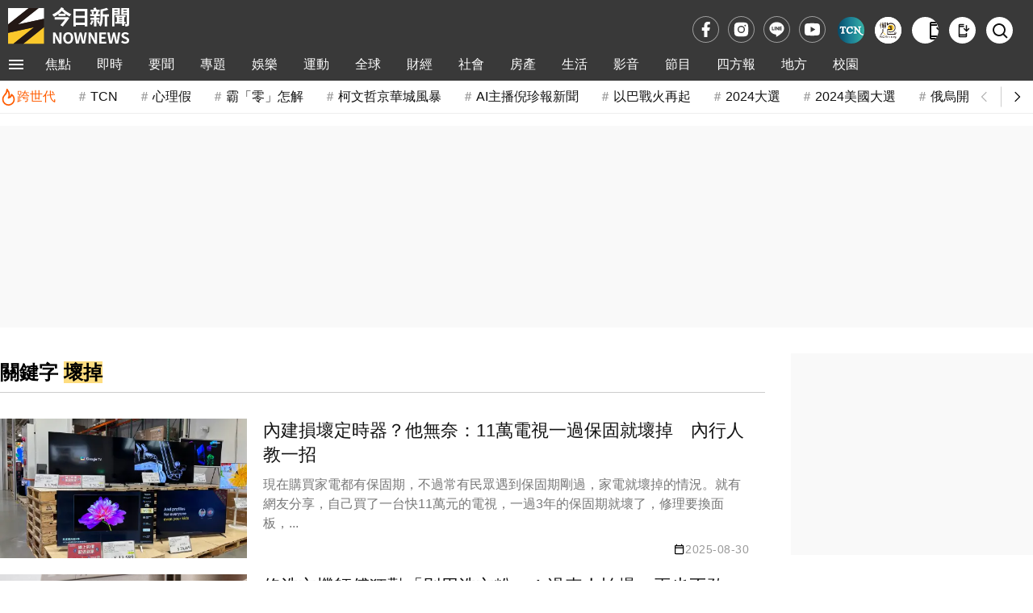

--- FILE ---
content_type: text/html; charset=utf-8
request_url: https://www.google.com/recaptcha/api2/aframe
body_size: 153
content:
<!DOCTYPE HTML><html><head><meta http-equiv="content-type" content="text/html; charset=UTF-8"></head><body><script nonce="ZmPIxFib8KMqIhLVrmix7w">/** Anti-fraud and anti-abuse applications only. See google.com/recaptcha */ try{var clients={'sodar':'https://pagead2.googlesyndication.com/pagead/sodar?'};window.addEventListener("message",function(a){try{if(a.source===window.parent){var b=JSON.parse(a.data);var c=clients[b['id']];if(c){var d=document.createElement('img');d.src=c+b['params']+'&rc='+(localStorage.getItem("rc::a")?sessionStorage.getItem("rc::b"):"");window.document.body.appendChild(d);sessionStorage.setItem("rc::e",parseInt(sessionStorage.getItem("rc::e")||0)+1);localStorage.setItem("rc::h",'1769548338963');}}}catch(b){}});window.parent.postMessage("_grecaptcha_ready", "*");}catch(b){}</script></body></html>

--- FILE ---
content_type: text/html; charset=UTF-8
request_url: https://auto-load-balancer.likr.tw/api/get_client_ip.php
body_size: -136
content:
"18.189.27.72"

--- FILE ---
content_type: text/css
request_url: https://www.nownews.com/NOWnews/css.20260126015727/content.min.css
body_size: 11636
content:
@charset "utf-8";.main_page-container,.search-page{margin-left:auto;margin-right:auto}.nnBlk.voteBlk .blk label,.nnBlk.voteBlk-sidebar .blk label{-webkit-box-orient:vertical;-webkit-line-clamp:1;text-overflow:ellipsis;background-size:16px 16px;overflow:hidden}.nnBlk.voteBlk .blk .btn,.nnBlk.voteBlk-sidebar .blk .btn{color:#333;font-size:.875rem;float:right;clear:both;cursor:pointer}.listBlk li,.nnBlk .tag>li,.trackBlk ul>li{list-style-type:none}.listBlk .list-item{position:relative;margin-bottom:3rem;background:var(--bg-light-grey);padding:10px}.topic-header{display:inline-block;min-width:80%;overflow:hidden;z-index:2}.topic-header .topic-title{font-size:28px;margin:0 0 0 10px;padding:10px 10px 10px 35px;background:var(--nn-yellow)}.topic-header .topic-title::before{content:'';display:block;position:absolute;top:0;left:0;width:25px;height:100%;background:var(--black)}.topic-cover{position:relative;margin-top:-35px;overflow:hidden}.topic-cover .topic-image{display:block;--ratio:16/8;background:var(--bg-img);overflow:hidden;z-index:0}.topic-options{display:flex;flex-flow:row nowrap;position:absolute;right:-3px;bottom:0;letter-spacing:2px;user-select:none}.topic-options a{display:inline-flex;justify-content:center;align-items:center;font-size:18px;width:160px;color:var(--white);padding:6px;border-top:3px solid var(--white);border-left:3px solid var(--white);background:rgba(0,0,0,.5);white-space:nowrap}.topic-options a:hover{color:var(--black);background:var(--nn-yellow)}.topic-options a:first-child{margin-right:-3px}.topic-options a span:last-child{display:inline-block;font-size:0}.topic-options a span svg{width:33px;height:33px;fill:var(--white);padding-left:3px;transition:.3s;-webkit-transition:.3s}.topic-options a:hover span svg{fill:var(--black);transition:.5s;-webkit-transition:.5s;transform:rotate(45deg);-webkit-transform:rotate(45deg)}.topic-options .disable span{opacity:.3}.ad-ecprod-wrap,.author{position:relative}.author .wrap{margin:0 0 30px}.author .card-box{display:flex;justify-content:space-between;align-items:flex-start;padding:25px 40px;background:linear-gradient(to right,#ddd,#fff 40%) top no-repeat,bottom no-repeat #fff;background-size:100% 135px,100% 500px}.author .card-box .headshot{position:relative;z-index:1}.author .card-box .headshot::before{content:'';display:block;position:absolute;top:0;left:23px;width:285px;height:215px;background:url(../images/headshot-illust.png) center/75% no-repeat;z-index:2}.author .card-box .headshot .image-wrapper{width:170px;aspect-ratio:1/1;background-color:#ddd;border-radius:20px}.author .card-box .headshot .image-wrapper::before{content:'';position:absolute;inset:0;border-radius:20px;padding:4px;background:linear-gradient(to bottom,#fff,#d5d5d5);-webkit-mask:linear-gradient(#fff 0 0) content-box,linear-gradient(#fff 0 0);-webkit-mask-composite:xor;mask-composite:exclude;pointer-events:none;z-index:1}.author .card-box .headshot::after{content:'';display:block;position:absolute;left:-12px;bottom:0;width:100px;height:40px;background:rgba(0,0,0,.15);-webkit-transform:skewX(33deg);transform:skewX(33deg);-webkit-filter:blur(5px);filter:blur(5px);z-index:-1}.author .card-box .headshot .image-wrapper .img-box{background:url(../images/headshot-author-default.jpg) center/cover no-repeat}.author .card-box::before{content:'';display:block;position:absolute;right:0;bottom:0;width:100%;height:50%;background-image:linear-gradient(350deg,#e3e3e3,transparent 30%);z-index:0}.author .card-box::after{content:'';display:block;position:absolute;top:100%;left:0;width:100%;height:10px;border-top:2px solid #fff;background-color:#e3e3e3;clip-path:polygon(0% 0%,100% 0%,98% 100%,2% 100%);z-index:0}.author .head-info{width:calc(100% - 310px);background-color:transparent;z-index:0}.author .head-info .header{margin:0 0 15px;background-color:transparent}.author .head-info p{font-size:15.5px;color:#555}.search-page{max-width:1000px;margin-bottom:3rem}.search-page__search-container{font-size:1.1em;position:relative;display:flex;align-items:center;background-color:var(--bg-light-grey);max-width:650px;border:3px solid var(--nn-yellow)}.listBlk.horizontal{min-height:50vh}.listBlk.horizontal.bg::before{content:'';display:block;width:50%;aspect-ratio:4/3;margin:auto;background-color:transparent;background-image:url(https://www.nownews.com/NOWnews/images/bg-search.svg);background-repeat:no-repeat;background-position:center;background-size:100% contain;transform:translate(-20%,-10%);-webkit-transform:translate(-20%,-10%);pointer-events:none;opacity:.7;z-index:-1}.search-page__search-btn{display:inherit;align-items:center;font-size:24px;width:3.5em;height:50px;padding-left:.12em;background-color:var(--nn-yellow);justify-content:center;-webkit-transition:opacity .2s;transition:opacity .2s;cursor:pointer}.search-page__search-btn:hover{opacity:.8}.search-page__search-container form{display:flex;align-items:center;width:100%}.search-page__search-input{padding:1px 2px;font-size:1em;flex-grow:1;flex-shrink:1;width:1px;color:var(--black);height:35px;background-color:none;border:0!important;outline:0}.search-page__search-container input.search-page__search-input{width:calc(100% - 3.5em);font-size:1.2rem;padding:0 0 0 10px;margin-right:50px;background-color:transparent!important}.gsp-wrap .keywordBlk{margin:15px 0 0}.listPage .leftCol .search-page__search-container{max-height:55px;margin-bottom:1rem}.main_page-container{font-size:1.15em;max-width:1280px;position:relative;padding:0 2em;box-sizing:border-box}.focus-search-results{width:calc(100% - 225px - 2em);text-align:center}.focus-search-results .no-data{display:inline-block;text-align:center;margin:1em auto}.no-data::before{content:'';display:inline-block;width:100%;min-width:60px;height:100px;margin-bottom:10px;background:url(https://media.nownews.com/image/icon-no-data.svg) center/contain no-repeat;opacity:.7}span#clearSearch{display:inline-flex;justify-content:center;align-items:center;position:absolute;top:50%;right:85px;font-size:15px;color:var(--text-light-grey);width:30px;aspect-ratio:var(--shape-square);border-radius:50%;-webkit-border-radius:50%;transition:.2s;-webkit-transition:.2s;transform:translateY(-50%);-webkit-transform:translateY(-50%);cursor:pointer}span#clearSearch:hover{background:var(--white)}span#clearSearch .icon{width:30px;height:30px}.search-title-results,.tag-page__title{font-size:24px;font-weight:600;line-height:2;margin:0 0 1em;border-bottom:1px solid var(--bg-img)}form[role=search] .icon.submit{width:32px;height:32px}.heavy-topics{position:relative;counter-reset:heavy-topics;margin:auto}.heavy-topics .list-item{position:relative;background:0 0;margin-bottom:3rem;padding:0}.heavy-topics .header{display:flex;justify-content:space-between;align-items:flex-end;background:var(--white);z-index:1}.heavy-topics .header .title{display:flex;width:100%;align-items:center;font-size:24px;margin:0}.heavy-topics .header .datetime,.listBlk .datetime{color:#999;font-size:14px;margin-left:10px;white-space:nowrap}.heavy-topics .header .title::before{content:'';display:inline-block;align-self:stretch;width:10px;margin-right:12px;background:var(--nn-yellow);z-index:3}.heavy-topics .list-wrap{display:flex;margin-top:12px}.heavy-topics .list-wrap .list-left{flex:0 0 60%;background:linear-gradient(to top,#fff,#bbb)}.heavy-topics .first.badge{counter-increment:heavy-topics;position:relative}.heavy-topics .image-wrapper{position:relative;background:var(--bg-img)}.heavy-topics .first .image-wrapper::before{content:'';height:30%;position:absolute;left:0;right:0;bottom:0;background-image:linear-gradient(180deg,transparent,60%,var(--nn-dark-grey));z-index:1}.heavy-topics .first.badge .title{font-size:18px;color:var(--black);margin:0;padding:10px 15px}.heavy-topics .list-right,.nnBlk .box .box-news-item a>div:first-child{flex:0 0 40%;max-width:40%}@media(min-width:801px){.heavy-topics .header .title{font-weight:600}.heavy-topics .card:hover img,.heavy-topics .first:hover img{-webkit-filter:brightness(1.1);filter:brightness(1.1);transition-duration:.2s}}.heavy-topics .list-right .list-inner{display:flex;flex-direction:column}.heavy-topics .list-right .list-inner .card{display:flex;position:relative;counter-increment:heavy-topics;align-items:center;gap:12px}.heavy-topics .list-right .list-inner .card>a{display:flex;position:relative;column-gap:12px;align-items:center}.heavy-topics .list-right .list-inner .card .image-wrapper{position:relative;max-width:150px;min-width:150px}.heavy-topics .list-right .list-inner .card .title{flex:1 1 auto;font-size:16px;line-height:1.5;color:var(--black);-webkit-line-clamp:4;margin:0}.heavy-topics .image-wrapper .img-box::before,.heavy-topics .list-right .card::before{display:flex;justify-content:center;align-items:center;font-family:Arial,serif;font-style:italic}.heavy-topics .image-wrapper .img-box::before{content:counter(heavy-topics);position:absolute;left:0;bottom:0;color:var(--white);font-size:24px;padding:0 8px;-webkit-filter:drop-shadow(2px 2px 0 rgba(0,0,0,0.5));filter:drop-shadow(2px 2px 0 rgba(0, 0, 0, .5));pointer-events:none;z-index:1}.heavy-topics .first.badge .img-box::before{font-size:34px}.heavy-topics .list-right::-webkit-scrollbar{width:6px}.heavy-topics .list-right::-webkit-scrollbar-thumb{background:var(--ad-bg);-webkit-border-radius:4px;border-radius:4px}.heavy-topics .list-wrap:hover .list-right::-webkit-scrollbar-thumb{background:#ccc}@media(max-width:800px){.heavy-topics .list-wrap{flex-direction:column}.heavy-topics .list-right{flex:unset;max-width:100%;padding-left:0;display:block}.heavy-topics .list-right .image-wrapper{display:none}.heavy-topics .header .title{max-width:215px;font-size:19px}.heavy-topics .header .title::before{width:8px;margin-right:10px}.heavy-topics .header .datetime{font-size:13px}.heavy-topics .list-right .card{gap:8px}.heavy-topics .list-right .card::before{content:counter(heavy-topics);width:32px;height:32px;font-size:24px;color:var(--nn-yellow)}.heavy-topics .list-right .list-inner .card{margin:0;padding:10px 0}.heavy-topics .first.badge .title,.heavy-topics .list-right .card{border-bottom:1px solid #eee}.heavy-topics .list-right .img-box::before{display:none;display:flex!important}}.listBlk .list-item+.blk{margin:0 auto}.pagination{display:flex;justify-content:center;align-items:center;margin-bottom:1em}.pagination>div{line-height:37px;text-align:center;margin-left:-1px;border:1px solid #e5e5e5;cursor:pointer;user-select:none;transition:.2s;-webkit-transition:.2s}.pagination .next,.pagination .prev{padding:0 3px;background-color:transparent;background-image:url([data-uri]);background-repeat:no-repeat;background-position:center;background-size:35%}.pagination .next{transform:rotateY(180deg);-webkit-transform:rotateY(180deg)}.pagination>div span{color:var(--black);padding:0 17px}.pagination .dots{border:0;cursor:default}.pagination .dots span{padding:0 12px;opacity:.5}.pagination>div:hover:not(.active,.dots){background-color:#eee}.pagination>.active,.pagination>div:active:not(.active,.dots,.prev,.next){font-weight:500;background:var(--nn-yellow);border:1px solid var(--nn-yellow)}.list-right .focus-title,.nnBlk .box .box-news-item a>.txt{font-weight:400;-webkit-line-clamp:3;font-size:16px;margin:0}.listBlk .focus-header{display:inline-flex;justify-content:space-between;align-items:flex-start;width:65%;background:0 0;overflow:hidden;z-index:2}.listBlk .datetime{display:flex;position:relative;flex-flow:row nowrap;align-items:center;min-height:15px;padding-left:20px}.listBlk .datetime::before{content:'';display:block;position:absolute;width:15px;height:15px;left:0;background:url([data-uri]) 50%/100% no-repeat}.listBlk .datetime .icon{line-height:.5}.listBlk .datetime svg{width:18px;height:auto}.focus-header .focus-title{display:inline-flex;position:relative;width:100%;align-items:center;margin:0}.focus-header .focus-title::before{content:'';display:block;position:absolute;top:0;left:0;width:18px;height:100%;background:var(--black);z-index:3}.focus-header .focus-title::after{content:'';display:block;position:absolute;right:0;width:50px;height:100%;background-color:transparent;background-image:url([data-uri]);background-repeat:no-repeat;background-position:center;background-size:50%;pointer-events:none;-webkit-transition:.2s;transition:.2s}.focus-header .focus-title:hover::after{content:'';background-color:var(--white);-webkit-transition:.2s;transition:.2s}.focus-header .focus-title a{display:-webkit-box;position:relative;width:100%;font-size:24px;color:var(--black);-webkit-box-orient:vertical;-webkit-line-clamp:1;line-height:1.6;background:var(--nn-yellow);padding:7px 45px 7px 35px}.nnBlk .box p,.trackBlk ul>li{line-height:1.35rem}.listBlk .focus-list-wrap{display:flex;position:relative;margin-top:-25px}.list-left,.list-right{width:100%}.list-left{flex:0 0 65%;max-width:65%}.focus-large{position:relative;height:100%;z-index:1}.focus-large::before{content:'';display:inline-block;position:absolute;top:0;right:0;width:18px;height:13%;background:var(--nn-yellow);z-index:1}.focus-large .focus-image{background:var(--bg-img);overflow:hidden;z-index:0}.focus-large .focus-image img{height:100%;object-fit:cover}.focus-large a,.list-right .card a{position:absolute;top:0;left:0;width:100%;height:100%}.focus-large a:hover{background:rgba(0,0,0,.1)}.list-left .focus-title{display:-webkit-box;position:absolute;-webkit-box-orient:vertical;-webkit-line-clamp:1;left:50%;bottom:0;width:calc(100% - 36px);font-size:20px;line-height:1.7;color:var(--black);margin:0;padding:5px 15px;background:rgba(255,255,255,.8);background:var(--white);transform:translateX(-50%);-webkit-transform:translateX(-50%);transition:.2s;pointer-events:none;overflow:hidden;z-index:2}.list-left:hover .focus-title{background:var(--white);transition:.2s}.list-right{flex:0 0 35%;max-width:35%;padding-left:12px}.list-right .card{display:flex;position:relative;margin-bottom:12px}.custom-blk #subColumn p,.list-right .focus-title,.nnBlk .box .box-news-item a>.txt{display:-webkit-box;-webkit-box-orient:vertical}.list-right .card:hover{background:var(--white);outline:4px solid var(--white)}.keywordBlk .box ul li a:hover,.keywordBlk .title,.keywordBlk.in-search .box button:hover,.nnBlk .title,.social-link .item:hover{background-color:var(--nn-yellow)}.data-list .container li:last-child,.list-right .card:last-child,.listBlk.horizontal .list-wrap .item:last-child{margin-bottom:0}.list-right .card .img{width:50%}.list-right .focus-title{order:1;width:50%;max-height:80px;color:var(--black);line-height:1.5;padding:5px 0 5px 12px;overflow:hidden}.list-item.search-result{position:relative;margin-bottom:1.5rem}.list-item.search-result .focus-list-wrap{margin-top:0}.list-item.search-result .list-right{flex:0 0 100%;max-width:100%;padding-left:0}.list-item.search-result .card{position:relative;flex-flow:row nowrap}.list-item.search-result .card .text{display:flex;position:relative;flex-direction:column;justify-content:center;width:75%;padding-left:2em;order:2}.list-item.search-result .card:hover .text{background:#f7f7f7}.list-item.search-result .card .text::before{content:'';display:block;position:absolute;left:0;width:.8em;height:100%;background:var(--nn-yellow);z-index:2}.list-item.search-result .datetime{margin-left:0;margin-bottom:6px}.list-item.search-result .focus-header .focus-title{width:60%}.list-item.search-result .card .img{width:25%}.list-item.search-result .card .focus-title{width:100%;font-size:22px;padding:0}.adTopBlk>.wrapper{max-width:1440px;padding:0}.keywordBlk .box ul li a:hover{border-color:transparent}.containerBlk article .social-link>a{display:flex;background:0 0}.social-link,.social-link>.item,.social-link>.item i{display:flex;align-items:center;font-size:0}.containerBlk article .social-link{gap:10px}.social-link>.item{justify-content:center;gap:10px;padding:4px 18px;background:var(--white);border:1px solid var(--line-hr)}.social-link .item:hover{-webkit-transition:.1s;transition:.1s;border:1px solid transparent}.social-link .item.fb:hover,.trackBlk ul>li.fb>a{background-color:var(--icon-fb)}.social-link .item.line:hover{background-color:var(--icon-line)}.social-link .item.yt:hover,.trackBlk ul>li.yt>a{background-color:var(--icon-yt)}.social-link .item:hover span,.social-link .item:hover svg{color:var(--white);fill:var(--white)}.social-link .item.app:hover span,.social-link .item.app:hover svg{color:var(--nn-dark-grey);fill:var(--nn-dark-grey)}.social-link .item span{order:2;font-size:13px;color:var(--nn-dark-grey)}.social-link .item i{text-align:center;vertical-align:middle;fill:var(--nn-dark-grey)}.social-link .item svg{width:26px;height:26px}.centerCol .keywordBlk,.social-link.share,.yt-shorts{display:none}.keywordBlk{display:flex;justify-content:start;align-items:flex-start;-webkit-border-radius:50px;border-radius:50px}.keywordBlk .title{display:inline-flex;align-items:center;width:auto;font-weight:700;-webkit-border-radius:50px;border-radius:50px}.keywordBlk .box,.nnBlk.extendBlk .box ul>div,.sliderBlk .wrapper .card{padding:0}.keywordBlk .box ul.tag{display:flex;flex-wrap:wrap;justify-content:start;align-items:center;gap:12px;padding:0}.keywordBlk .box ul.tag li{display:flex;padding:0;margin:0}.keywordBlk.nowrap{display:flex;justify-content:flex-start;align-items:center;-webkit-border-radius:0;border-radius:0;overflow:hidden}.keywordBlk.nowrap .title{margin-right:6px}.keywordBlk.nowrap .box,.keywordBlk.nowrap .box .tag{overflow-x:auto;overflow-y:hidden;margin-right:0}.keywordBlk.nowrap .box{position:relative;margin-left:0}.keywordBlk.nowrap .box:hover{color:transparent;background-color:transparent;border:0;outline:0}.keywordBlk.nowrap .box ul{flex-wrap:nowrap}.keywordBlk.nowrap .box ul li:first-child{margin-left:5px}.keywordBlk.nowrap .box ul li:last-child{padding-right:10px}.article-content table{border:2px solid #dd0;border-spacing:0;margin:30px auto;width:100%;border-collapse:collapse}.article-content table thead{background-color:#ddd900}.article-content table thead th{border:1px solid #cacaca;padding:5px;text-align:center}.article-content table tbody td{border:1px solid #cacaca;padding:5px 10px;text-align:left}.article .rightCol .rightCol-container{position:-webkit-sticky;position:sticky;bottom:100px;max-width:300px}.aside-section-title{width:100%;font-size:0;vertical-align:bottom;background:#000}.nnBlk .box .box-news-item{position:relative;margin-top:10px}.nnBlk .box .box-news-item *{-webkit-transition:.3s;transition:.3s}.nnBlk .box .box-news-item a{display:flex;flex-flow:row nowrap;align-items:center}.nnBlk .box .box-news-item a>.txt{flex:0 0 60%;max-width:60%;max-height:70px;color:var(--black);padding-left:10px;vertical-align:middle;text-align:justify;overflow:hidden}.nnBlk .box .box-news-item a:hover>.txt{color:var(--nn-orange)}.flexCol .rightmostCol{display:flex;flex-direction:column;justify-content:flex-end;align-self:stretch;margin-left:1.5em;margin-bottom:0}.flexCol .rightmostCol .ad-wrap{position:-webkit-sticky;position:sticky;bottom:100px;max-width:120px;min-height:600px;width:100%}.more-news-title,.nnBlk .tag>li,.nnBlk .title{display:inline-block}.h-250,.h-283{width:auto}.adcolumn .aditem,.nnBlk,.nnBlk .tag,.nnBlk.immediate,.rightCol .keywordBlk .box ul li a,.sliderBlk{margin:0}section.extendBlk{margin-bottom:-20px}.custom-blk>div,.nnBlk .box p{margin:0;padding:0}.videoBlk{margin:.8rem auto}.nnBlk .title{position:relative;align-items:center;font-size:1.1rem;font-weight:500;color:#333;line-height:inherit;padding:.5em 1em;margin:0 auto .5rem 0}.nnBlk .box .txt{text-align:justify}.nnBlk .tag>li>a{display:block;padding:.25rem .5rem;margin:0 .75rem .75rem 0;font-size:.875em;color:#333;background:var(--white);border-radius:30px;border:2px solid rgba(255,255,255,0);transition-duration:.2s}.nnBlk .tag>li>a:hover{color:var(--white);background:#11375c;border:2px solid #11375c}.fb-save{float:right}.containerBlk article a{display:inline;background:linear-gradient(transparent 70%,#fedd80 0);color:var(--black);overflow-wrap:anywhere;font-weight:600}.custom-blk #subColumn{display:inline-flex;position:relative;align-items:center;height:40px;background:var(--nn-yellow);margin:1em 0}.custom-blk #subColumn::before{content:'';position:absolute;left:0;display:inline-block;width:8px;height:100%;background:var(--black)}.custom-blk #subColumn::after{content:'';display:flex;justify-content:center;align-items:center;position:absolute;top:50%;right:0;width:18px;height:18px;margin-right:15px;-webkit-transform:translateY(-50%);transform:translateY(-50%);background-image:url("data:image/svg+xml,%3Csvg xmlns='http://www.w3.org/2000/svg' viewBox='0 0 24 24'%3E%3Cpath fill='currentColor' d='m8.006 21.308l-1.064-1.064L15.187 12L6.942 3.756l1.064-1.064L17.314 12z'/%3E%3C/svg%3E");background-repeat:no-repeat;pointer-events:none}.custom-blk #subColumn:hover::after{-webkit-animation:.5s infinite arrow-next;animation:.5s infinite arrow-next}@keyframes arrow-next{0%,100%{right:0}10%{right:-5px}}.custom-blk #subColumn p{font-size:18px;font-family:var(--title-font);margin:0;padding:0 60px 0 22px;text-overflow:ellipsis;-webkit-line-clamp:1;overflow:hidden}.custom-blk #subColumn p a{font-weight:700;background:0 0}.custom-blk #subColumn p a::before{content:'';position:absolute;inset:0}.related-item{line-height:1;margin:2rem 0}.related-item .title{display:flex;align-items:center;height:20px;font-size:20px;font-weight:700;color:var(--black);margin-bottom:6px}.article-content .data-table,.data-list{margin:0 auto 15px;background:var(--bg-light-grey)}.related-item .title::before{content:'';display:inline-block;width:6px;height:100%;background:var(--nn-yellow);margin-right:10px}.article-body .related-item a{display:inline-flex;align-items:flex-start;background:initial}.article-body .related-item a::before{content:'';border-style:solid;border-width:6px 5px;margin:10px 5px 0 0;border-color:transparent transparent transparent #4d73ff}.related-item a .item-link{font-size:18px;color:#4d73ff;line-height:1.3;margin:4px 0 0;transition-duration:.2s}.option-name,.pk-title p,.related-item a:hover .item-link,.related-item.event .item-link{color:var(--black)}.aditem [id^=google_ads_iframe_]>.gliaplayer-container{width:100%!important}.article-content .data-table .title{font-weight:700;background:var(--bg-light-grey);padding:8px 12px}.article-content .data-table>.container{display:grid;grid-template-columns:1fr 1fr;row-gap:8px;column-gap:12px;padding:0 12px 12px;margin:0}.article-content .data-table>.container li{display:flex;justify-content:space-between;align-items:center;font-size:16px;padding:5px 12px;background:var(--white);border-bottom:1px solid var(--line-hr);-webkit-border-radius:3px;border-radius:3px}.data-list{padding:12px}.data-list .container{list-style:none;margin:0;padding:0;counter-reset:item-list}.data-list .container li{margin-bottom:15px}.data-list .item{display:grid;grid-template-columns:45% 1fr;gap:20px;align-items:center}.item-img{overflow:hidden}.item-content{display:flex;flex-direction:column;align-self:stretch;gap:7px}.item-number{display:flex;justify-content:center;align-items:center;width:35px;height:35px;-webkit-border-radius:50px;border-radius:50px;background:var(--white);border-bottom:2px solid var(--line-hr)}.item-number::before{counter-increment:item-list;content:counter(item-list,decimal);font-size:20px;line-height:1;font-weight:700;-webkit-border-radius:50px;border-radius:50px;color:#333}.item-text{font-size:17px;line-height:1.5}.related-item.event{padding:24px 30px;background:#f7f6ef;border-bottom:3px solid var(--line-hr)}.related-item.event .item-link:hover{color:#4d73ff}.article-body .related-item.event a::before{border-left-color:var(--text-light-grey)}.keywordBlk .title,.more-news-title{font-size:1.125rem;line-height:40px;margin:0;padding:0 20px;color:var(--black);white-space:nowrap}.keywordBlk .title{margin-right:12px}.more-news{background:url(https://www.nownews.com/NOWnews/images/more-news-bg.jpg) 0 40%/75% no-repeat;padding:0 20px 20px;border-radius:3px;border:1px solid #e3e3e3}.more-news-title{font-weight:700;background:var(--white);margin-left:-20px}.keywordBlk .box ul li a,.keywordBlk.in-search .box button{color:var(--black);font-family:var(--title-font);font-size:15.5px;font-weight:400;line-height:1.4;margin:0;padding:4px 14px;background-color:var(--bg-light-grey);border:2px solid transparent;-webkit-border-radius:50px;border-radius:50px;white-space:nowrap;transition-duration:.2s}.keywordBlk .box ul li a:hover,.keywordBlk.in-search .box button:hover{color:var(--black);box-shadow:none;cursor:pointer}.keywordBlk .box li a:hover,.nnBlk.recommend ul>li>a:hover,.nnBlk.recommend_small ul>li>a:hover{text-decoration:none}.ad-ecprod-wrap .ad-ecprod-list-col .ad-ecprod-col-item a,.listBlk.horizontal .item-list a,.nnBlk.voteBlk-sidebar .blk ul li,.rightCol .keywordBlk{display:block}.rightCol .keywordBlk .box{margin-right:0}.rightCol .keywordBlk .box ul{display:block;margin-top:15px}.rightCol .keywordBlk .box ul li{display:inline-block;margin:0 10px 15px 0}.nnBlk.extendBlk .box{font-family:Helvetica,微軟正黑體,'Microsoft Yahei','Microsoft JhengHei',sans-serif;padding:.75rem}.nnBlk.extendBlk .box ul{display:flex;flex-flow:column wrap;padding:0;height:9em;box-sizing:border-box}.nnBlk.extendBlk .box ul li,.nnBlk.extendBlk .box ul>div{display:block;padding:0 0 0 1.25rem;margin:0 0 1rem;font-size:1rem;position:relative;width:49%;align-items:flex-start;max-height:20px}.nnBlk.extendBlk .box ul li a,.nnBlk.extendBlk .box ul>div a{color:#2b2c2f;font-weight:400;display:block;-webkit-box-orient:vertical;-webkit-line-clamp:1;height:1.25rem;overflow:hidden;text-overflow:ellipsis;white-space:nowrap}.nnBlk.recommend_small ul>li .txt p,.nnBlk.voteBlk .blk .txt p,.nnBlk.voteBlk-sidebar .blk .txt p{-webkit-line-clamp:2;text-overflow:ellipsis;overflow:hidden}.nnBlk.extendBlk .box ul>div a{margin-right:2rem}.nnBlk.extendBlk .box ul li:before{width:5px;height:5px;display:block;position:absolute;left:6px;top:50%;margin-top:-3px;content:"";background:#2a2a2a;border-radius:50%;-webkit-border-radius:50%}.listBlk .item-list .card:hover .title,.listBlk .list-wrap .item:hover .title,.nnBlk.extendBlk .box ul li a:hover,.nnBlk.extendBlk .box ul li>div:hover,.nnBlk.recommend ul>li .txt p:hover,.nnBlk.recommend_small ul>li .txt p:hover,.nnBlk.voteBlk .blk .txt p:hover,.nnBlk.voteBlk-sidebar .blk .txt p:hover{color:var(--nn-yellow)}.sp-mark{display:inline-block;font-size:10px;font-weight:400;color:var(--text-light-grey);margin-left:10px}.nnBlk.voteBlk .box{display:flex;flex-wrap:nowrap;padding:.75rem;background-color:var(--bg-light-grey)}.nnBlk.voteBlk .blk{padding:.75rem .75rem 2.75rem;display:inline-flex;flex-direction:column;flex:1;position:relative;max-width:100%;width:0}.nnBlk.voteBlk .blk a{display:block;position:relative}.nnBlk.voteBlk .blk .img,.nnBlk.voteBlk-sidebar .blk .img{position:relative;height:0;padding-bottom:56.25%}.nnBlk.voteBlk .blk .img:before,.nnBlk.voteBlk-sidebar .blk .img:before{transition:background-color 2s ease-out;-webkit-transition:background-color 2s ease-out}.nnBlk.voteBlk .blk .txt{display:block;padding:.5rem 0 0}.nnBlk.voteBlk .blk .txt p{display:block;display:-webkit-box;-webkit-box-orient:vertical;max-width:100%;height:41px;font-size:1rem;letter-spacing:.0325rem;color:#333;font-weight:700;margin:0 0 .5rem}.nnBlk.recommend ul,.nnBlk.recommend_small ul,.nnBlk.voteBlk .blk ul,.nnBlk.voteBlk-sidebar .blk ul{padding:0;margin:0}.nnBlk.voteBlk .blk ul li{display:block;padding:.125rem 0 0;margin:0}.nnBlk.voteBlk .blk label{font-size:1rem;height:24px;white-space:nowrap;max-width:92%;margin-right:0}.nnBlk.voteBlk .blk:hover,.nnBlk.voteBlk-sidebar .blk:hover{background-color:var(--white);box-shadow:0 0 3px 1px rgba(0,0,0,.2);transition:.2s ease-in-out;-webkit-transition:.2s ease-in-out}.nnBlk.voteBlk .blk a:hover .img:before,.nnBlk.voteBlk-sidebar .blk a:hover .img:before{display:block;width:100%;height:100%;content:"";position:absolute;left:0;top:0;background:rgba(255,255,255,.25)}.nnBlk.voteBlk .blk .btn{display:inline-block;text-align:right;background-color:var(--nn-yellow);padding:.35rem .5rem;position:absolute;right:.75rem;bottom:.75rem}.nnBlk.voteBlk .blk .btn:hover,.nnBlk.voteBlk-sidebar .blk:hover .btn{background-color:#fedd80}.nnBlk.voteBlk-sidebar .box{display:flex;flex-flow:column nowrap;padding:.5rem;background-color:#f5f5f5;margin-top:-1rem}.nnBlk.immediate .pk-bg,.nnBlk.immediate .title{font-size:18px;font-family:var(--title-font);font-weight:600;background-color:var(--nn-orange);height:40px;line-height:40px;color:var(--white);margin-bottom:10px;z-index:1}.nnBlk.voteBlk-sidebar .blk{display:flex;flex-flow:row nowrap;position:relative;min-width:100%;padding:.5rem}.nnBlk.voteBlk-sidebar .blk>a{display:block;position:relative;width:42%;margin-right:10px}.nnBlk.voteBlk-sidebar .blk .txt{display:block;width:calc(100% - 140px);padding:0}.nnBlk.voteBlk-sidebar .blk .txt a{display:block;position:relative;width:100%}.nnBlk.voteBlk-sidebar .blk .txt p{display:-webkit-box;font-size:16px;font-weight:400;line-height:1.3;-webkit-box-orient:vertical;width:100%;max-height:40px;color:var(--black);margin-bottom:.5rem}.nnBlk.voteBlk-sidebar .blk label{font-size:14px;color:#333;height:20px;white-space:nowrap;max-width:100%;margin-right:0}.nnBlk.voteBlk-sidebar .blk .btn{display:inline-block;position:relative;text-align:center;background-color:var(--white);max-width:90px;padding:.25rem;right:.25rem;bottom:0}.ad-ecprod-wrap .ad-ecprod-list-col .ad-ecprod-col-item .txt,.nnBlk.immediate .box ul li a,.nnBlk.recommend ul>li .txt p{display:-webkit-box;-webkit-line-clamp:2;overflow:hidden;font-weight:400;text-overflow:ellipsis;-webkit-box-orient:vertical}.ad-ecprod-wrap .listBlk{border-radius:3px;border:1px solid #e3e3e3}.ad-ecprod-wrap .ad-ecprod-list-row{display:flex;flex-flow:row nowrap;justify-content:center;padding:3px 4px}.ad-ecprod-wrap .ad-ecprod-list-col{min-height:240px;width:25%}.ad-ecprod-wrap .ad-ecprod-list-col .ad-ecprod-col-item{position:relative;margin:3px 3px 6px}.ad-ecprod-wrap .ad-ecprod-list-col .ad-ecprod-col-item .img{border-radius:3px;border:1px solid #e3e3e3;transition-duration:.2s}.ad-ecprod-wrap .ad-ecprod-list-col .ad-ecprod-col-item .img::before{padding-bottom:100%}.ad-ecprod-wrap .ad-ecprod-list-col .ad-ecprod-col-item:hover .img,.ad-ecprod-wrap .ad-ecprod-list-col .ad-ecprod-col-item:hover .txt,.card:hover .img,.listBlk.vertical .column-list .col-item:hover{opacity:.85}.ad-ecprod-wrap .ad-ecprod-list-col .ad-ecprod-col-item .txt{max-height:50px;color:var(--black);font-size:15px;line-height:1.4;padding-top:7px}.fbBlk{width:100%;margin:0 0 2rem}.fb_iframe_widget_fluid_desktop iframe{min-width:100%}.nnBlk.immediate .title{display:inline-flex;justify-content:flex-start;align-items:center;font-size:20px;height:40px;padding:12px;width:100%;left:inherit;margin:0 auto 0 0}.nnBlk.immediate .title .icon{width:22px;height:22px;margin-right:7px}.nnBlk.immediate .title .i-rt{margin-right:.4em}.nnBlk.immediate .title .material-icons{margin-right:.2em}.nnBlk.immediate .box ul li{display:flex;flex-flow:column nowrap;align-items:flex-start;padding:.4rem .75em;background-color:#222;line-height:1.35rem;min-height:50px}.nnBlk.immediate .box ul li:nth-child(odd){background-color:var(--black)}.nnBlk.immediate .box ul li a{flex-grow:1;max-height:50px;color:var(--white);font-size:.95rem;line-height:1rem;margin-bottom:5px;text-align:justify}.nnBlk.immediate .box ul li a:hover{color:var(--nn-yellow);text-decoration:none}.nnBlk.immediate .box ul li time{width:100%;color:#777;font-size:12px;letter-spacing:1px;line-height:.5rem;text-align:right;transition:.3s;-webkit-transition:.3s}.nnBlk.immediate .box ul li:hover time{color:#aaa}.nnBlk.immediate .box ul{padding-left:0}[data-tooltip]{position:relative;z-index:2}[data-tooltip]:after,[data-tooltip]:before{visibility:hidden;pointer-events:none;-webkit-transition:.2s ease-in-out;transition:.2s ease-in-out;opacity:0}[data-tooltip]:before{content:attr(data-tooltip);position:absolute;bottom:100%;left:50%;margin-left:-50px;margin-bottom:5px;padding:7px;width:80px;background-color:rgba(0,0,0,.7);color:var(--wh);font-size:14px;line-height:1.5;text-align:center}[data-tooltip]:after{position:absolute;bottom:100%;left:50%;margin-left:-5px;width:0;border-top:5px solid var(--black);border-top:5px solid rgba(0,0,0,.7);border-right:5px solid transparent;border-left:5px solid transparent;content:" ";font-size:0;line-height:0}.nnBlk.recommend,.nnBlk.recommend_small{display:none;position:fixed;width:340px;right:-340px;transition:transform .5s;background-color:#f5f5f5;z-index:1}[data-tooltip]:hover:after,[data-tooltip]:hover:before{color:var(--white);visibility:visible;opacity:1}.nnBlk.immediate .pk-bg::before{content:'';display:inline-block;background:url(https://www.nownews.com/NOWnews/images/icon-pk.svg) center/100% 85% no-repeat;width:85px;height:30px;margin:0 5px 5px 3px;vertical-align:middle}.trackBlk{margin:auto}.trackBlk ul{display:flex;flex-wrap:nowrap;align-items:center;width:100%}.trackBlk ul>li{background-color:#222;-ms-flex:1 1 auto;flex:1 1 auto}.trackBlk ul>li>a{flex:1;padding:.5em;cursor:pointer;flex-grow:1;display:flex;align-items:center;justify-content:center;-ms-flex-pack:center;justify-content:center;transition:.2s;font-size:1.125rem;color:var(--white)}.trackBlk ul>li>a>i{padding-right:7px}.trackBlk ul>li>a .fa{margin-right:.75rem}.trackBlk ul>li>a .fa:before{font-size:1.35rem}.trackBlk ul>li.ig>a{background:radial-gradient(circle at 0 170%,#fdf497 0,#fdf497 0,#fd5949 20%,#d6249f 40%,#285aeb 95%)}.nnBlk.recommend{top:auto;bottom:10vh}.nnBlk.recommend.close,.nnBlk.recommend_small.close{display:none!important;opacity:0!important}.nnBlk.recommend .title{display:block;position:relative;text-align:center;padding:0;margin:.75em 0;color:#333;font-size:1.15rem;background:0 0;line-height:1rem}.nnBlk.recommend .btn{display:block;position:absolute;top:-6px;right:20px;width:30px;height:30px;color:#777;padding:2px;line-height:1.1;background:var(--white);border-radius:50%;border:1px solid #bdbdbd;cursor:pointer}.nnBlk.recommend .btn:hover,.nnBlk.recommend_small .btn:hover{-webkit-filter:drop-shadow(0 0 10px #ff9d00);filter:drop-shadow(0 0 10px #ff9d00)}.nnBlk.recommend .box,.nnBlk.recommend_small .box{padding:0 .75rem}.nnBlk.recommend ul>li{display:block;padding:0;margin-bottom:.7rem}.nnBlk.recommend ul>li>a,.nnBlk.recommend_small ul>li>a{font-size:.913rem;background:var(--white);color:#333;display:flex}.nnBlk.recommend ul>li .img{position:relative;max-width:100px;height:auto}.nnBlk.recommend ul>li .img:hover:before,.nnBlk.recommend_small ul>li .img:hover:before{display:block;width:100%;height:100%;content:"";position:absolute;left:0;top:0;background:rgba(255,255,255,.125)}.nnBlk.recommend ul>li .img img{position:absolute;top:0;left:0;width:100%;height:100%;object-fit:cover}.nnBlk.recommend ul>li .txt{padding:.5rem;line-height:1.5rem}.nnBlk.recommend ul>li .txt p{height:2.6rem;margin:0;line-height:1.25rem;letter-spacing:.0325rem;font-size:.875rem;transition-duration:.2s}.nnBlk.recommend_small{top:350px}.nnBlk.recommend_small .title{display:block;position:relative;text-align:center;padding:0;margin:.5em 0;color:#333;font-size:1rem;background:0 0;line-height:1rem}.nnBlk.recommend_small .btn{position:absolute;left:0;top:-.5em;padding:.25rem .5rem;line-height:1;display:block}.nnBlk.recommend_small ul>li{display:block;padding:0;margin-bottom:.3rem}.nnBlk.recommend_small ul>li .img{min-width:70px;position:relative}.nnBlk.recommend_small ul>li .img img{display:flex;align-items:center;justify-content:center;flex-shrink:0;height:0;padding-bottom:50%}.nnBlk.recommend_small ul>li .txt p{display:-webkit-box;-webkit-box-orient:vertical;font-weight:400;height:2rem;margin:0;line-height:1rem;letter-spacing:.0325rem;font-size:.5rem;transition-duration:.2s}.nnBlk.recommend_small ul>li .txt{padding:.5rem;line-height:1rem}.sliderBlk{width:100%;padding-bottom:1rem;overflow:inherit;z-index:0}.sliderBlk .wrapper{display:grid;max-width:1280px;margin:0 auto;padding:0;background:var(--bg-light-grey);overflow:hidden}.sliderBlk .wrapper .card figure{max-width:100%;background:unset}.sliderBlk .wrapper .img::before{padding-bottom:60%}.sliderBlk .img{position:relative;background:var(--bg-img) url(https://www.nownews.com/NOWnews/images/logo-nownews.svg) no-repeat center/35%}.sliderBlk figure .img::after{content:'';height:60%;position:absolute;left:0;right:0;bottom:0;background-image:linear-gradient(180deg,transparent,rgba(0,0,0,.3) 40%,var(--nn-dark-grey))}.sliderBlk figure .title{-webkit-line-clamp:2;position:absolute;left:0;bottom:0;width:100%;color:var(--white);font-size:20px;line-height:1.3;margin:12px 0;padding:0 15px;z-index:1}.sliderBlk .card .title{font-size:19px}.sliderBlk .card-1 .title{font-size:30px}.sliderBlk figure .title.topic{font-weight:700}.sliderBlk figure .title.topic span{display:inline-block;padding-bottom:2px;border-bottom:2px solid var(--nn-yellow)}.listBlk .btn{border:1px solid var(--text-list-content);border-radius:2px;padding:.7rem;line-height:1rem;transition-duration:.2s;outline:0;cursor:pointer}.listBlk .btn-primary{display:block;width:50%;color:var(--black);margin:auto;background-color:var(--nn-yellow)}.listBlk .blk{background-color:var(--bg-light-grey);margin:0}.listBlk.horizontal .list-wrap{display:block;padding:.75rem 0}.listBlk.horizontal .item-list{margin-bottom:2rem}.listBlk.horizontal .item-list .img{height:auto}.listBlk.horizontal .item-list a,.listBlk.horizontal .list-wrap .item{margin-bottom:20px}.listBlk.horizontal .card{display:flex;padding-right:20px}.listBlk.horizontal .txt{display:flex;flex:0 0 67%;flex-direction:column;justify-content:space-between;position:relative;padding-left:20px}.listBlk.horizontal .txt .title{color:var(--black);font-size:22px;margin:0;transition-duration:.2s}.listBlk.vertical .column-list .col-item .txt h3,.listBlk.vertical .txt h2{-webkit-line-clamp:2;text-overflow:ellipsis;display:-webkit-box;overflow:hidden;-webkit-box-orient:vertical}.listBlk .txt .time .icon{display:inline-block;width:14px;height:14px;margin-right:3px}.listBlk.vertical .column-list{display:flex;flex-wrap:wrap;justify-content:space-evenly;margin-right:-.75rem}.listBlk.vertical .column-list .col-item{font-size:1em;transition:.2s;width:25%;padding-right:.75rem;margin-top:.75rem;overflow:hidden}.listBlk.vertical .column-list .col-item .txt h3{font-size:17px;font-weight:400;line-height:1.4;margin-bottom:0}.listBlk.vertical .column-list .col-item a{display:block;max-width:279px;margin:0 auto}.listBlk.vertical .list-wrap{display:flex;flex-wrap:wrap;justify-content:space-evenly;padding:.75rem}.listBlk.vertical .list-wrap .item{font-size:1em;transition:.2s;width:25%;padding:0 .75rem;margin-top:.75rem;overflow:hidden}.listBlk.vertical .list-wrap .item a{display:block;margin:0 auto}.listBlk.vertical .txt{display:flex;flex-direction:column;justify-content:space-between;padding-top:.5rem}.listBlk.vertical .txt h2{font-size:1.05rem;color:var(--black);max-height:62px}.nnBlk.voteBlk.bg-f{background-color:var(--white)}.vote-pk-container{display:flex;flex-direction:column;text-align:center;padding:5px}.vote-pk-container a{font-size:11px;color:#555}.pk-title{font-size:18px;padding:.4rem 1rem;margin-bottom:17px;background:var(--white);border:2px solid #888;box-shadow:2px 4px 0 #888;border-radius:50px;-webkit-border-radius:50px}.pk-title p{font-weight:600;line-height:0}.pk-options{display:flex;flex-wrap:wrap;padding:0 5px}.pk-col{-ms-flex-preferred-size:0;flex-basis:0;-ms-flex-positive:1;flex-grow:1;width:38.5%}.pk-col .option-name{font-size:18px;font-weight:600;line-height:1.1;width:130px;word-break:break-all}.option-img{display:block;width:100%;height:0;border-radius:50%;background:center/cover no-repeat #ccc;overflow:hidden;margin:0 auto 8px;padding-bottom:calc(100% - 10px);border:5px solid var(--nn-yellow);box-shadow:1px 1px 5px rgba(0,0,0,.3);transition:.2s;-webkit-transition:.2s}.pk-col:hover .option-img,.pk-col:hover .option-name{transform:scale(1.07);-webkit-transform:scale(1.07)}.pk-vs{width:23%;background:url(https://www.nownews.com/NOWnews/images/vs.svg) -2px/100% 100% no-repeat}.progress{display:-webkit-box;display:-ms-flexbox;display:flex;height:20px;font-size:.75rem;background:#eee;border-radius:3px;overflow:hidden}.progress-bar{display:-webkit-box;display:-ms-flexbox;display:flex;-webkit-box-orient:vertical;-webkit-box-direction:normal;-ms-flex-direction:column;flex-direction:column;-webkit-box-pack:center;-ms-flex-pack:center;justify-content:center;color:var(--white);text-align:center;background:#e04646;transition:width .6s}.opponent-bg{background:#4188d9}.stat{display:inline-flex;justify-content:space-between;width:100%}.stat b{font-size:22px;color:#4188d9}.stat b.b-red{color:#e04646}.pk-options,.progress,.stat,.vote-pk-container,.vote-pk-container span{margin-bottom:10px}.s-n,.s-p{color:var(--text-light-grey)!important;top:50%;filter:none!important;transform:translateX(0)!important;-webkit-transform:translateX(0)!important;opacity:1}.s-n,.s-n:hover,.s-p,.s-p:hover{background:0 0!important}.act-bullet .swiper-pagination-bullet-active{background:var(--nn-yellow)}.act-bullet .swiper-pagination-bullet{width:12px;height:12px}.vote-pk-container>span:last-child::before{content:"調查期間："}.vote-pk-container>span{font-size:12px;color:#555;letter-spacing:.1em}.ad-blk{margin:0 0 .5rem;text-align:center}.ad-blk1{margin:0 0 1.5rem;text-align:center}.hr-separator{display:flex;align-items:center;text-align:center;font-size:16px;color:silver;margin-bottom:8px}.hr-separator::after,.hr-separator::before{content:'';flex:1;border-bottom:1px solid var(--line-hr)}.hr-separator::before{margin-right:.3em}.hr-separator::after{margin-left:.3em}.hr-separator-noword{margin-top:20px;border-bottom:1px solid var(--line-hr)}.adcolumn{display:flex;padding:0;flex-direction:row;justify-content:space-evenly}.ad-2col{display:flex;margin:0}.ad-2col-v{width:100%;max-width:60%;padding-right:13px}.ad-2col-d{width:100%;max-width:40%;padding:0}.ad-2col>div *{margin:0!important}@media (max-width:1440px){.adTopBlk>.wrapper{max-width:100%;margin:0 2rem}}@media (min-width:1201px){.sliderBlk .wrapper{grid-template-columns:auto 307px 307px}}@media (max-width:1279px){.listBlk.vertical .column-list .col-item,.listBlk.vertical .list-wrap .item{width:25%}.list-right .focus-title{-webkit-box-orient:vertical;-webkit-line-clamp:2;display:inline-block;display:-webkit-box;line-height:1.4;max-height:3em;overflow:hidden}}@media (max-width:1083px){.nnBlk.voteBlk .box:nth-child(3){display:block}.nnBlk.voteBlk .blk{min-width:auto}.nnBlk.voteBlk .blk .txt{display:inline-block}.social-link>.item{width:25%;padding:1%}.social-link .item svg{width:20px;height:20px}}@media (max-width:1000px){.adTopBlk>.wrapper{margin:0 1rem}.flexCol .rightmostCol,.listBlk.horizontal .txt .content{display:none}.listPage .flexCol{display:block}.listPage .leftCol,.listPage .rightCol{width:100%}.listPage .rightCol{margin-left:0}.listBlk .list-item{padding-right:.75rem;padding-left:.75rem}.listBlk.horizontal .list-wrap .item a{position:relative;display:block}}@media (min-width:961px){.ad-download,.nnBlk.vote-container{display:none}.title.left-0{left:0}.keywordBlk.nowrap .box .tag::-webkit-scrollbar{height:4px}.keywordBlk.nowrap .box .tag::-webkit-scrollbar-thumb{background-color:transparent}.keywordBlk.nowrap .box .tag:hover::-webkit-scrollbar-thumb{background-color:var(--line-hr)}}@media (max-width:960px){.listBlk.vertical .column-list .col-item,.listBlk.vertical .list-wrap .item{width:50%}.listBlk.vertical .column-list{padding-bottom:.75rem}.nnBlk.vote-container{position:fixed;width:250px;top:auto;right:-250px;bottom:5vh;transition:transform .5s;background-color:var(--bg-light-grey);border-radius:15px 0 0 15px;box-shadow:5px 5px 20px rgba(0,0,0,.4);z-index:999}.nnBlk.vote-container .title{display:block;position:relative;text-align:center;padding:0;margin:0;color:#333;font-size:1.15rem;background:0 0}.nnBlk.vote-container .title>a#sh{display:block;position:relative;left:-40px;width:130%;color:var(--white);font-size:1.3rem;font-weight:600;line-height:1.2;text-align:left;text-indent:27%;background:var(--nn-orange) url(https://www.nownews.com/NOWnews/images/icon-pk.svg) no-repeat 3%/20%;border-radius:50px;padding:.65rem 0}.nnBlk.vote-container .box>div{padding:10px}.nnBlk.vote-container .btn{display:block;position:absolute;top:8px;right:10px;width:30px;height:30px;color:var(--white);padding:2px;line-height:1;background:0 0;border-radius:50%;border:1px solid rgba(255,255,255,.3);cursor:pointer;z-index:99}}@media(min-width:801px) and (max-width:1200px){.sliderBlk .wrapper{grid-template-columns:50% 25% 25%;grid-template-rows:1fr 1fr}}@media (min-width:801px){.sliderBlk .wrapper{grid-template-rows:1fr 1fr}.sliderBlk .wrapper .card:first-child{padding-right:15px}.sliderBlk .wrapper .card:nth-child(odd):not(.focus){padding-left:7.5px}.sliderBlk .wrapper .card:nth-child(2n){padding-right:7.5px}.sliderBlk .wrapper .card:nth-child(n+2):nth-child(-n+3){padding-bottom:7.5px}.sliderBlk .wrapper .card:nth-child(n+4):nth-child(-n+5){padding-top:7.5px}.sliderBlk .wrapper .card .item,.sliderBlk .wrapper .card figure{height:100%;-webkit-border-radius:0;border-radius:0}.card-1{grid-area:1/1/3/2}.card-2{grid-area:1/2/2/3}.card-3{grid-area:1/3/2/4}.card-4{grid-area:2/2/3/3}.card-5{grid-area:2/3/3/4}}@media (max-width:800px){.article-content .data-table>.container,.data-list .item{grid-template-columns:1fr}.article-content .data-table>.container li{border-right:none;text-align:left}.article-content .data-table>.container li:nth-child(2n){text-align:right}.item-number{margin-top:-40px;z-index:1}.ad-2col-v,.list-left,.sliderBlk figure{max-width:100%}.keywordBlk,.list-item.search-result .list-right,.nnBlk.voteBlk .blk .txt a,.page-item.page-first,.page-item.page-last,.yt-shorts{display:block}.listBlk.horizontal .item-list a,.listBlk.horizontal .list-wrap .item,.nnBlk.voteBlk .box{margin-bottom:.75rem}.topic-header .topic-title{font-size:24px;margin-left:10px;padding:7px 7px 7px 30px}.topic-cover{margin-top:-30px}.adTopBlk>.wrapper{margin:0 .75rem}.nnBlk{position:relative}section.extendBlk{margin-bottom:-8px}.nnBlk.extendBlk .box ul{display:block;height:auto}.nnBlk.extendBlk .box ul li,.nnBlk.extendBlk .box ul>div{width:100%;margin:0 0 .5rem}.nnBlk.extendBlk .box ul li a{height:2rem;line-height:2rem}.sliderBlk a:hover img{transform:scale(1);-webkit-transform:scale(1)}.listPage .sliderBlk .wrapper{grid-template-rows:1fr;grid-template-columns:1fr 1fr;gap:10px;padding:0 .75rem}.sliderBlk .wrapper .card.focus{grid-area:1/1/1/3}.sliderBlk figure{width:100%;border-radius:0;-webkit-border-radius:0}.sliderBlk .img{border-radius:0;-webkit-border-radius:0}.sliderBlk .img:before{background:rgba(0,0,0,0);-webkit-border-bottom-right-radius:0;-webkit-border-bottom-left-radius:0;border-bottom-right-radius:0;border-bottom-left-radius:0}.sliderBlk figure .title{font-size:17px;margin:8px 0;padding:0 10px}.keywordBlk .box ul li a,.sliderBlk .card .title{font-size:16px}.sliderBlk .card-1 .title{font-size:21px}.sliderBlk figure .topic-title{padding-bottom:20px}.sliderBlk figure .topic-title h3{font-size:20px}.icon-play{top:1.75rem;left:1.75rem;width:2rem;height:2rem}.breadCrumbBlk,.list-right,.pagination .page-item:nth-of-type(n+4):not(.page-first,.page-prev,.page-next,.page-last){display:none}.listBlk .blk ul,.listBlk.horizontal{margin-top:initial;padding:0 .75rem .75rem}.ad-ecprod-wrap .ad-ecprod-list-row,.gsp-wrap .keywordBlk,.listBlk.horizontal .list-wrap,.listBlk.vertical .list-wrap .item,.listBlk.vertical ul{padding:0}.listBlk.horizontal .txt .title{font-size:18px}.gsp-wrap+.listBlk.horizontal{padding-right:0;padding-left:0}.author .card-box{flex-direction:column;padding:30px}.author .head-info{width:100%;margin-top:30px}span#clearSearch{right:70px}.listPage .leftCol .search-page__search-container{max-width:100%;max-height:50px;margin-left:.75rem;margin-right:.75rem}.listBlk.horizontal.bg::before{width:100%;background-position:center 20%;background-size:100% 40vmin;transform:unset;-webkit-transform:unset}.listPage .listBlk.horizontal .blk,.listPage .listBlk.vertical .blk{background:0 0}.search-page__search-btn{width:3em}.keywordBlk,.nnBlk.extendBlk .box{padding:0 .75rem}.keywordBlk .title{font-size:16px;font-weight:700}.keywordBlk .box{margin-top:12px}.nnBlk.extendBlk,.nnBlk.voteBlk{margin-left:-10px}.keywordBlk .box ul{flex-wrap:wrap}.related-item.event{padding:24px 15px}.containerBlk article .social-link{justify-content:center;gap:7px}.social-link>.item{flex-grow:1;gap:8px;align-self:stretch;padding:8px}.social-link .item span{font-size:12px;line-height:2;text-align:center;white-space:nowrap}.social-link .item svg{width:24px;height:24px}.keywordBlk.nowrap{padding:0;border-radius:0}.keywordBlk.nowrap .box{height:auto;margin-top:0}.keywordBlk.nowrap .box ul li a{font-size:15px;font-weight:400;margin:3px 0}.social-link.share{display:inline-flex}.social-link.share>.item{width:24vmin;justify-content:center;border:0;padding:8px;background-color:var(--icon-line);-webkit-border-radius:4px;border-radius:4px}.social-link.share>.item.fb{background-color:var(--icon-fb)}.social-link.share>.item span{color:var(--white)}.social-link.share .item i{fill:var(--white)}.its-temp{max-height:100px;min-height:100px}.centerCol .keywordBlk{display:block;padding:0 .75rem}.nnBlk.voteBlk{margin-right:-10px}.nnBlk.voteBlk .box{display:flex;flex-wrap:wrap;padding:1rem .75rem 0}.ad-2col-v,.listBlk.horizontal .card{padding-right:0}.nnBlk.voteBlk .box:nth-child(2){background-color:var(--white);margin-top:-10px}.nnBlk.voteBlk .blk{min-width:100%;margin:-.5rem -.75rem;display:flex;flex-direction:row}.nnBlk.voteBlk .blk:hover{background-color:transparent;box-shadow:0 0 0 0 rgba(0,0,0,.2)}.nnBlk.voteBlk .blk a{display:inline-block;margin-bottom:-3px}.nnBlk.voteBlk .blk>a{width:45vw;max-width:190px}.nnBlk.voteBlk .blk .img{padding-bottom:55%}.nnBlk.voteBlk .blk .txt{padding:0 0 0 .5rem;margin-top:-4px;width:calc(100% - 190px)}.ad-2col-v,.ad-download a span,.focus-large .focus-image img,.focus-search-results,.listBlk.vertical .column-list .col-item,.listBlk.vertical .list-wrap .item{width:100%}.listBlk.vertical .list-wrap .item:first-child{margin-top:0}.nnBlk.voteBlk .blk .txt p{-webkit-line-clamp:2}.nnBlk.voteBlk .blk:hover .txt p{color:#333}.nnBlk.voteBlk .blk ul li{line-height:1rem}.nnBlk.voteBlk .blk .btn{position:absolute;display:inline-block;right:.75rem;color:#888;font-size:.875rem;padding:.35rem .5rem;bottom:.875rem;text-align:right;background-color:var(--bg-light-grey);cursor:pointer;clear:both}.ad-ecprod-wrap{overflow-x:scroll;overflow-y:hidden}.ad-ecprod-wrap .listBlk{width:760px;border:0}.ad-ecprod-wrap .ad-ecprod-list-row{justify-content:unset}.listBlk.horizontal .txt,.listBlk.vertical .txt{flex-basis:60%;padding:0 0 0 .75rem}.listBlk.vertical .column-list .col-item a,.listBlk.vertical .list-wrap .item a{max-width:inherit;margin:0}.listBlk.vertical .card{display:flex}.listBlk.vertical .img{flex:0 0 40%}.listBlk.vertical .txt{display:flex;flex-direction:column;flex:0 0 60%}.listBlk.vertical .column-list .col-item .txt h3{-webkit-line-clamp:3;max-height:75px}.listBlk .btn-primary{width:90%}.ad-2col{flex-direction:column;margin:0 0 10px}.more-news{background:url(../images/more-news-bg.jpg) 145% 0/170% no-repeat;padding:0 .75rem}.listBlk .focus-header{min-width:100%}.listBlk .datetime{font-size:14px}.listBlk .datetime::before{width:15px;height:15px}.listBlk .focus-list-wrap{flex-direction:column}.list-left{flex:0 0 100%}.focus-large .focus-image{font-size:0}.list-item.search-result .focus-header .focus-title{width:45%}.custom-blk #subColumn p{font-size:17px;padding:0 50px 0 20px}}@media (max-width:640px){#gim-bot-tool-button{width:55px!important;height:55px!important}.listBlk{margin-top:.25rem}.listBlk .list-item{margin-bottom:2rem}.listBlk .focus-list-wrap{margin-top:-4vmin}.list-left .focus-title{font-size:100%;font-weight:500;width:calc(100% - 7vmin);background:var(--white);padding:5px 10px}.listBlk .datetime{font-size:13px}.listBlk .datetime::before{width:13px;height:13px}.search-title-results,.tag-page__title{font-size:1.2rem}.focus-header .focus-title::before,.focus-large::before{width:3.5vmin}.focus-header .focus-title::after{width:40px;background-size:50%}.focus-header .focus-title a{font-size:4.7vmin;padding:5px 40px 5px 25px}.topic-header{min-width:75%}.topic-header .topic-title{font-size:18px;margin-left:3px;padding:5px 25px}.topic-header .topic-title::before{width:17px}.topic-cover{margin-top:-25px}.topic-options a{width:100%;font-size:14px;padding:.5vmin 6vmin;border-top:2px solid var(--white);border-left:2px solid var(--white)}.topic-options a:first-child{margin-right:-2px}.topic-options a span svg{width:25px;height:25px}.nnBlk.voteBlk .blk>a{max-width:150px;min-width:150px}.nnBlk.voteBlk .blk .txt{width:calc(100% - 150px)}.nnBlk.voteBlk .blk .txt p{-webkit-line-clamp:2;font-size:.875rem}.nnBlk.voteBlk .blk ul li{padding:0}.nnBlk.voteBlk .blk label{height:20px;font-size:.813rem}.nnBlk.voteBlk .blk .btn{padding:.25rem}.nnBlk.extendBlk .box ul{display:block}.nnBlk.extendBlk .box ul li{width:100%;margin:0;padding:0 0 0 1.25rem;max-height:inherit}.nnBlk.extendBlk .box ul li:before{left:6px}.nnBlk.extendBlk .box ul li a{height:2rem}.nnBlk.recommend{display:none!important}.adcolumn{flex-direction:column;justify-content:center;align-items:center}.list-item.search-result{margin-bottom:1rem}.list-item.search-result .focus-header .focus-title{width:60%}.list-item.search-result .list-right{margin-top:0}.list-item.search-result .card .focus-title{font-size:18px;line-height:1.3}.list-item.search-result .card .text{margin-top:0;padding-left:25px}.list-item.search-result .card .text::before{width:10px}.list-item.search-result .datetime{font-size:11px;margin-bottom:2px}.list-item.search-result .img::before{padding-bottom:75%}.pagination>div span{padding:0 15px}.pagination .dots span{padding:0 6px}}@media (max-width:360px){.list-item.search-result .focus-header .focus-title{width:70%}}.navFixed{z-index:2;position:fixed;width:340px;top:100px;margin-top:0;transition:opacity .5s ease-out}

--- FILE ---
content_type: application/javascript; charset=utf-8
request_url: https://fundingchoicesmessages.google.com/f/AGSKWxXyE7Daw3PX-FFMbE_U-d5gOwBmXthOmIztp0FY6T-VewHYep53kS5fV-pW2lf8l5SYwYxbsC4O63zIE4EMyJXofGJV4PN2ZbhZzxF1pB-IK8fbP6vrFOxyrX6ieoNgtAO_uldxa6sAaMX6YkQNZTUQk0j2DsTjrs_wRhM146gYWj2AzL4NkEnELkLA/_/adsession_/side-ads-/globalad./Ads_WFC./ad_tower_
body_size: -1286
content:
window['2fa5e917-1a83-4885-a737-e3865f6b3b81'] = true;

--- FILE ---
content_type: application/javascript;charset=UTF-8
request_url: https://tw.popin.cc/popin_discovery/recommend?mode=new&url=https%3A%2F%2Fwww.nownews.com%2Ftag&&device=pc&media=www.nownews.com&extra=mac&agency=cnplus&topn=100&ad=200&r_category=all&country=tw&redirect=false&infinite=nownews&infinite_domain=m.nownews.com&uid=b3bd128d3397d6042481769548334665&info=eyJ1c2VyX3RkX29zIjoiTWFjIiwidXNlcl90ZF9vc192ZXJzaW9uIjoiMTAuMTUuNyIsInVzZXJfdGRfYnJvd3NlciI6IkNocm9tZSIsInVzZXJfdGRfYnJvd3Nlcl92ZXJzaW9uIjoiMTMxLjAuMCIsInVzZXJfdGRfc2NyZWVuIjoiMTI4MHg3MjAiLCJ1c2VyX3RkX3ZpZXdwb3J0IjoiMTI4MHg3MjAiLCJ1c2VyX3RkX3VzZXJfYWdlbnQiOiJNb3ppbGxhLzUuMCAoTWFjaW50b3NoOyBJbnRlbCBNYWMgT1MgWCAxMF8xNV83KSBBcHBsZVdlYktpdC81MzcuMzYgKEtIVE1MLCBsaWtlIEdlY2tvKSBDaHJvbWUvMTMxLjAuMC4wIFNhZmFyaS81MzcuMzY7IENsYXVkZUJvdC8xLjA7ICtjbGF1ZGVib3RAYW50aHJvcGljLmNvbSkiLCJ1c2VyX3RkX3JlZmVycmVyIjoiIiwidXNlcl90ZF9wYXRoIjoiL3RhZyIsInVzZXJfdGRfY2hhcnNldCI6InV0Zi04IiwidXNlcl90ZF9sYW5ndWFnZSI6ImVuLXVzQHBvc2l4IiwidXNlcl90ZF9jb2xvciI6IjI0LWJpdCIsInVzZXJfdGRfdGl0bGUiOiIlRTUlQTMlOUUlRTYlOEUlODklMjAlRTklOTclOUMlRTklOEQlQjUlRTUlQUQlOTclMjAlN0MlMjBOT1duZXdzJUU0JUJCJThBJUU2JTk3JUE1JUU2JTk2JUIwJUU4JTgxJTlFIiwidXNlcl90ZF91cmwiOiJodHRwczovL3d3dy5ub3duZXdzLmNvbS90YWc/cT0lRTUlQTMlOUUlRTYlOEUlODkiLCJ1c2VyX3RkX3BsYXRmb3JtIjoiTGludXggeDg2XzY0IiwidXNlcl90ZF9ob3N0Ijoid3d3Lm5vd25ld3MuY29tIiwidXNlcl9kZXZpY2UiOiJwYyIsInVzZXJfdGltZSI6MTc2OTU0ODMzNDY2NiwiZnJ1aXRfYm94X3Bvc2l0aW9uIjoiIiwiZnJ1aXRfc3R5bGUiOiIifQ==&alg=ltr&callback=_p6_a0f081fd7a4a
body_size: 59822
content:
_p6_a0f081fd7a4a({"author_name":null,"image":"","common_category":null,"image_url":null,"title":"","category":"","keyword":[],"url":"https://www.nownews.com/tag","pubdate":"","related":[],"hot":[{"url":"https://www.nownews.com/news/6780173","title":"LINE貼圖17組免費下載！馬年貼圖多款免錢　快打包最新早安晚安圖","image":"568498e8a2f9c13ccc442bd432787af3.webp","pubdate":"202601270000000000","category":"生活","common_category":["digital","lifestyle"],"image_url":"https://media.nownews.com/nn_media/thumbnail/2026/01/1769482064805-8dd3545501c844c8a33b441f38162267-802x453.webp?unShow=false","img_chine_url":"568498e8a2f9c13ccc442bd432787af3_160.webp","task":"nownews_main","safe_text":true,"tag":"go_cluster","author_name":"記者黃韻文／綜合報導","score":8220},{"url":"https://www.nownews.com/news/6780265","title":"爽吃人妻女神！6.1萬追蹤人氣作家翻車　摟肩十指緊扣奔摩鐵遭逮","image":"3875fd67bbc3e1f5c3e92fbd5e0839af.webp","pubdate":"202601270000000000","category":"社會","common_category":["social","lovemarrige"],"image_url":"https://media.nownews.com/nn_media/thumbnail/2026/01/1769492159723-cf6b1ecf04334676993ce6b40f722aba-1200x633.webp?unShow=false","img_chine_url":"3875fd67bbc3e1f5c3e92fbd5e0839af_160.webp","task":"nownews_main","safe_text":true,"tag":"go_cluster","author_name":"記者林梵墨／綜合報導","score":4897},{"url":"https://www.nownews.com/news/6780077","title":"女警誤撞女大生不爽被告　10天後驗傷反告慘了！法官要她關4個月","image":"4fab40b05e9f43bffd80bfec9db56758.webp","pubdate":"202601270000000000","category":"社會","common_category":["social","politics"],"image_url":"https://media.nownews.com/nn_media/thumbnail/2026/01/1769451159690-d2a5046d369c431189d49d09e81b6e5a-1200x683.webp?unShow=false","img_chine_url":"4fab40b05e9f43bffd80bfec9db56758_160.webp","task":"nownews_main","safe_text":false,"tag":"go_cluster","author_name":"記者劉松霖／綜合報導","score":2937},{"url":"https://www.nownews.com/news/6779777","title":"霍諾德登101！攝影師是奧斯卡得主金國威：一開始我以為他是騙子","image":"764670b594086b2784b75941421ee711.webp","pubdate":"202601260000000000","category":"娛樂","common_category":["entertainment","business"],"image_url":"https://media.nownews.com/nn_media/thumbnail/2026/01/1769398989406-ab4e78e744e84e5fa184c509a2c2f6bf-1200x737.webp?unShow=false","img_chine_url":"764670b594086b2784b75941421ee711_160.webp","task":"nownews_main","safe_text":true,"tag":"go_cluster","author_name":"記者李欣恬／綜合報導","score":2172},{"url":"https://www.nownews.com/news/6779703","title":"立百病毒是什麼？致死率75%、印度5確診1死　疾管署籲：別喝1飲品","image":"f3f99370bdf9c0c10b7aa8cd0b76c340.webp","pubdate":"202601250000000000","category":"生活","common_category":["lifestyle","health"],"image_url":"https://media.nownews.com/nn_media/thumbnail/2024/04/1712808667302-2943aaf5b4b74a26a0d5bbfae24811fd-960x640.webp?unShow=false","img_chine_url":"f3f99370bdf9c0c10b7aa8cd0b76c340_160.webp","task":"nownews_main","safe_text":true,"tag":"go_cluster","author_name":"記者陳雅雲/綜合報導","score":1979},{"url":"https://www.nownews.com/news/6780174","title":"NBA／勇士已備妥4首輪包裹！字母哥吵著要交易　富保羅願幫忙牽線","image":"42c35f8c1d32ad96dd99bf37ba9032b0.webp","pubdate":"202601270000000000","category":"運動","common_category":["sports","fashion"],"image_url":"https://media.nownews.com/nn_media/thumbnail/2026/01/1769482005280-7c4d6944de594c6daa7dac2371aef220-1024x683.webp?unShow=false","img_chine_url":"42c35f8c1d32ad96dd99bf37ba9032b0_160.webp","task":"nownews_main","safe_text":true,"tag":"go_cluster","author_name":"記者黃建霖/綜合報導","score":1515},{"url":"https://www.nownews.com/news/6780261","title":"《陽光女子合唱團》子晴是誰？羅晨恩打敗1200人出線、歌聲非配音","image":"669fff9bc462fcc28467fcb1ce6247fc.webp","pubdate":"202601270000000000","category":"娛樂","common_category":["entertainment","lifestyle"],"image_url":"https://media.nownews.com/nn_media/thumbnail/2026/01/1769492027292-ab0d9053496d4b058cc761617c7bbf82-1200x675.webp?unShow=false","img_chine_url":"669fff9bc462fcc28467fcb1ce6247fc_160.webp","task":"nownews_main","safe_text":true,"tag":"go_cluster","author_name":"記者楊穎軒／綜合報導","score":1479},{"url":"https://www.nownews.com/news/6780242","title":"立百病毒致死率高引恐慌！泰國多座機場升級防疫、旅客行程急喊卡","image":"4fd5a21bd84f793b8024be8a5cc2e4df.webp","pubdate":"202601270000000000","category":"四方報","common_category":["lifestyle","trip"],"image_url":"https://media.nownews.com/nn_media/thumbnail/2026/01/1769434568458-2c3f66e6e0ec48b4ae5c9a65368f514d-1200x581.webp?unShow=false","img_chine_url":"4fd5a21bd84f793b8024be8a5cc2e4df_160.webp","task":"nownews_main","safe_text":false,"tag":"go_cluster","author_name":"國際中心賴正琳／綜合報導","score":1427},{"url":"https://www.nownews.com/news/6780264","title":"嘉義28隻品種貓開放認養！線上登記開放了　貓咪年齡、外貌一次看","image":"b20dd24d13fce5d3efa7a94f436fd623.webp","pubdate":"202601270000000000","category":"生活","common_category":["animalpet","lifestyle"],"image_url":"https://media.nownews.com/nn_media/thumbnail/2026/01/1769493381149-f9b81dbc55914c14a70a7e951283cd79-530x362.webp?unShow=false","img_chine_url":"b20dd24d13fce5d3efa7a94f436fd623_160.webp","task":"nownews_main","safe_text":true,"tag":"go_cluster","author_name":"記者潘毅／綜合報導","score":1334},{"url":"https://www.nownews.com/news/6779806","title":"前行政院國會聯絡人淪共諜！統戰退休公務員、里長遭起訴","image":"9d4c3ee82b040dc584a412caa1a4a902.webp","pubdate":"202601260000000000","category":"社會","common_category":["politics","social"],"image_url":"https://media.nownews.com/nn_media/thumbnail/2026/01/1769397884567-d2b3d113d6a64859b4657ffd0f568872-1200x535.webp?unShow=false","img_chine_url":"9d4c3ee82b040dc584a412caa1a4a902_160.webp","task":"nownews_main","safe_text":true,"tag":"go_cluster","author_name":"記者劉松霖／綜合報導","score":1276},{"url":"https://www.nownews.com/news/6779671","title":"NBA／火箭噩夢交易方案曝光！美媒警告不該換控衛　應保留5大主力","image":"cf28fdbd5e2de3fac4495ae262cafd25.webp","pubdate":"202601260000000000","category":"運動","common_category":["sports","business"],"image_url":"https://media.nownews.com/nn_media/thumbnail/2025/12/1764552532050-39abde8d4c5c40a9b5bf4d920a49103d-1024x683.webp?unShow=false","img_chine_url":"cf28fdbd5e2de3fac4495ae262cafd25_160.webp","task":"nownews_main","safe_text":true,"tag":"go_cluster","author_name":"記者黃建霖/綜合報導","score":1254},{"url":"https://www.nownews.com/news/6780455","title":"老饕哀號！台南新營火警延燒3戶　粉漿蛋餅、雞魯飯名店遭燒毀","image":"fe82d4308b7719d0af2c5d25f781a504.webp","pubdate":"202601270000000000","category":"社會","common_category":["social","economy"],"image_url":"https://media.nownews.com/nn_media/thumbnail/2026/01/1769524120333-e34f659ac6fc46b39e37917819d450c5-936x581.webp?unShow=false","img_chine_url":"fe82d4308b7719d0af2c5d25f781a504_160.webp","task":"nownews_main","safe_text":false,"tag":"go_cluster","author_name":"記者林亞歷／綜合報導","score":1247},{"url":"https://www.nownews.com/news/6780274","title":"逢甲同志會館藏春色！3天菜帥警當臥底「脫到剩內褲」　驚險破案","image":"0330e90d805b047ded2f579363fb9cd5.webp","pubdate":"202601270000000000","category":"社會","common_category":["social","lifestyle"],"image_url":"https://media.nownews.com/nn_media/thumbnail/2026/01/1769493953735-86c43f53236a44818a47de4ed5c32445-800x600.webp?unShow=false","img_chine_url":"0330e90d805b047ded2f579363fb9cd5_160.webp","task":"nownews_main","safe_text":false,"tag":"go_cluster","author_name":"記者鄧庭婷／綜合報導","score":1218},{"url":"https://www.nownews.com/news/6779451","title":"魏如萱輸了！《陽光女子合唱團》她男友小23歲　鍾欣凌爆：真的帥","image":"e7645ae1228d0671bd70f8bf79970b2f.webp","pubdate":"202601250000000000","category":"娛樂","common_category":["entertainment","fashion"],"image_url":"https://media.nownews.com/nn_media/thumbnail/2026/01/1769268360764-b092812298244cd1ade5efa5aa06de00-1200x766.webp?unShow=false","img_chine_url":"e7645ae1228d0671bd70f8bf79970b2f_160.webp","task":"nownews_main","safe_text":true,"tag":"go_cluster","author_name":"記者李欣容／台北報導","score":1205},{"url":"https://www.nownews.com/news/6780214","title":"霍諾德攀登101「新增國語配音」！台灣人瘋掉：完全變爆笑一籮筐","image":"f9016c2cc4c82f69938ffb3a2dd84464.webp","pubdate":"202601270000000000","category":"生活","common_category":["entertainment","business"],"image_url":"https://media.nownews.com/nn_media/thumbnail/2026/01/1769308616864-818d260f6e09426aba67147b4deb23f6-1200x900.webp?unShow=false","img_chine_url":"f9016c2cc4c82f69938ffb3a2dd84464_160.webp","task":"nownews_main","safe_text":true,"tag":"go_cluster","author_name":"記者賴禹妡／綜合報導","score":1199},{"url":"https://www.nownews.com/news/6780433","title":"李雅英被檸檬、秀秀子霸凌影片曝光　富邦同事：這不是演是真的","image":"0e0faa85b6d4d17b5f62293f9ca2d821.jpg","pubdate":"202601270000000000","category":"娛樂","common_category":["entertainment","lifestyle"],"image_url":"https://media.nownews.com/nn_media/thumbnail/2025/09/1758966918517-45a7cb927a5446bb922b2913f79f1df7-1200x755.webp?unShow=false","img_chine_url":"0e0faa85b6d4d17b5f62293f9ca2d821_160.jpg","task":"nownews_main","safe_text":true,"tag":"go_cluster","author_name":"記者楊穎軒／綜合報導","score":1158},{"url":"https://www.nownews.com/news/6780306","title":"不是卓榮泰！綠營最先稱「台灣101」的是這人　賈永婕當時這麼說","image":"24eda61ecfb82833eaf99e4bd9269293.jpg","pubdate":"202601270000000000","category":"要聞","common_category":["politics","business"],"image_url":"https://media.nownews.com/nn_media/thumbnail/2025/09/1756691036489-204fdf28e1584360b792ca786ed25e43-1200x800.webp?unShow=false","img_chine_url":"24eda61ecfb82833eaf99e4bd9269293_160.jpg","task":"nownews_main","safe_text":true,"tag":"go_cluster","author_name":"記者何哲欣／台北報導","score":1074},{"url":"https://www.nownews.com/news/6779716","title":"獨／霍諾德「戰褲」縫上魔鬼氈有原因　服裝師謝介人：本人很滿意","image":"b24b39638f1210c2426a7f10eb31d281.webp","pubdate":"202601250000000000","category":"娛樂","common_category":["business","lifestyle"],"image_url":"https://media.nownews.com/nn_media/thumbnail/2026/01/1769346623867-b6815f0347074dd7bfe255208e9c011d-1200x675.webp?unShow=false","img_chine_url":"b24b39638f1210c2426a7f10eb31d281_160.webp","task":"nownews_main","safe_text":true,"tag":"go_cluster","author_name":"記者楊穎軒／台北報導","score":1045},{"url":"https://www.nownews.com/news/6780376","title":"大樂透1/27頭獎1億元！今彩539獎號、3星彩、4星彩最新號碼一次看","image":"7085cae7713922783793aa75739e07f0.webp","pubdate":"202601270000000000","category":"生活","common_category":["business","economy"],"image_url":"https://media.nownews.com/nn_media/thumbnail/2025/06/1749104086865-d8ab99681e2f447b91346d0ba986ae99-1200x800.webp?unShow=false","img_chine_url":"7085cae7713922783793aa75739e07f0_160.webp","task":"nownews_main","safe_text":true,"tag":"go_cluster","author_name":"記者潘毅／綜合報導","score":994},{"url":"https://www.nownews.com/news/6779444","title":"《陽光女子合唱團》結局開場就交代！二刷藏彩蛋　再看一次哭更慘","image":"33a5dd3dd68fbbabc9bf16ce83bb5fb5.webp","pubdate":"202601250000000000","category":"娛樂","common_category":["entertainment","lifestyle"],"image_url":"https://media.nownews.com/nn_media/thumbnail/2026/01/1769263622691-cee26c1804ee49a4804d7f6dd04e576e-1200x715.webp?unShow=false","img_chine_url":"33a5dd3dd68fbbabc9bf16ce83bb5fb5_160.webp","task":"nownews_main","safe_text":false,"tag":"go_cluster","author_name":"記者李欣容／台北報導","score":850},{"url":"https://www.nownews.com/news/6780086","title":"地震速報／國家警報響！2:48屏東近海地震：規模4.6　最大震度3級","image":"b38519b6a1e08ddbb35b95ec47afa2a2.webp","pubdate":"202601270000000000","category":"生活","common_category":["politics","lifestyle"],"image_url":"https://media.nownews.com/nn_media/thumbnail/2026/01/1769467621540-f6ab15f5d80e4618ba91e64bc159d18b-1200x900.webp?unShow=false","img_chine_url":"b38519b6a1e08ddbb35b95ec47afa2a2_160.webp","task":"nownews_main","safe_text":false,"tag":"go_cluster","author_name":"記者賴禹妡／綜合報導","score":849},{"url":"https://www.nownews.com/news/6779888","title":"台版Jennie有演《陽光女子合唱團》！孫淑媚高難度+-20歲切換超狂","image":"821fd5d9e0f7bfc801b60430dceb5898.webp","pubdate":"202601260000000000","category":"娛樂","common_category":["entertainment","social"],"image_url":"https://media.nownews.com/nn_media/thumbnail/2026/01/1769410560296-2d994f2a3caf44498ac9d77f71429cec-1200x707.webp?unShow=false","img_chine_url":"821fd5d9e0f7bfc801b60430dceb5898_160.webp","task":"nownews_main","safe_text":true,"tag":"go_cluster","author_name":"記者李欣容／綜合報導","score":843},{"url":"https://www.nownews.com/news/6779830","title":"《陽光女子合唱團》童裝故意露出NET吊牌！造型師吐2含意超級用心","image":"26c58f3871d37925e848b1b182fa0b3a.webp","pubdate":"202601260000000000","category":"娛樂","common_category":["entertainment","lifestyle"],"image_url":"https://media.nownews.com/nn_media/thumbnail/2025/11/1762868079516-25d65ac18a8049679160c4b65913c982-1200x750.webp?unShow=true","img_chine_url":"26c58f3871d37925e848b1b182fa0b3a_160.webp","task":"nownews_main","safe_text":true,"tag":"go_cluster","author_name":"記者藍詩孟／綜合報導","score":841},{"url":"https://www.nownews.com/news/6780440","title":"團隊從芒果吃到燒餅！賴清德曝照片揭秘辛：過著美國時間","image":"4604b36a4a3b2334c233e0482a144412.webp","pubdate":"202601270000000000","category":"要聞","common_category":["politics","social"],"image_url":"https://media.nownews.com/nn_media/thumbnail/2026/01/1769518793026-4b5eded364af43249eda51f2b07ce8e7-1200x929.webp?unShow=false","img_chine_url":"4604b36a4a3b2334c233e0482a144412_160.webp","task":"nownews_main","safe_text":true,"tag":"go_cluster","author_name":"記者陳佩君／台北報導","score":742},{"url":"https://www.nownews.com/news/6773288","title":"關曉彤9年情斷？鹿晗陷司曉迪床照風波　粉絲全淚崩：未來要幸福","image":"0bd73536ad393d8d6b741f7f13c34644.webp","pubdate":"202601070000000000","category":"娛樂","common_category":["entertainment","economy"],"image_url":"https://media.nownews.com/nn_media/thumbnail/2026/01/1767785939904-8bb7e2a7610743d894212d9d6280cdf8-1080x791.webp?unShow=false","img_chine_url":"0bd73536ad393d8d6b741f7f13c34644_160.webp","task":"nownews_main","safe_text":true,"tag":"go_cluster","author_name":"記者王心鈿／綜合報導","score":701},{"url":"https://www.nownews.com/news/6779936","title":"2000元刮刮樂陷阱被抓包！苦主買過全傻眼：公開的秘密、此生不玩","image":"1ed2af00faccf432e8c2551d38345010.webp","pubdate":"202601260000000000","category":"生活","common_category":["business","economy"],"image_url":"https://media.nownews.com/nn_media/thumbnail/2026/01/1769413146382-5103e0fd58d54369a727b31d5494a989-1109x818.webp?unShow=false","img_chine_url":"1ed2af00faccf432e8c2551d38345010_160.webp","task":"nownews_main","safe_text":true,"tag":"go_cluster","author_name":"記者張嘉哲/綜合報導","score":665},{"url":"https://www.nownews.com/news/6780046","title":"死亡率75%沒藥醫！印度爆立百病毒疫情　宛如電影情節真實上演","image":"566a804e6fce08ee9966f400a2eed09e.webp","pubdate":"202601260000000000","category":"四方報","common_category":["lifestyle","health"],"image_url":"https://media.nownews.com/nn_media/thumbnail/2026/01/1769434568458-2c3f66e6e0ec48b4ae5c9a65368f514d-1200x581.webp?unShow=false","img_chine_url":"566a804e6fce08ee9966f400a2eed09e_160.webp","task":"nownews_main","safe_text":false,"tag":"go_cluster","author_name":"國際中心楊雅婷／綜合報導","score":651},{"url":"https://www.nownews.com/news/6778262","title":"曾闖101非法跳傘！極限運動家「從宇宙躍下」　卻殞命於低空飛行","image":"69b703be64c17933d686e7c9cb24e24c.webp","pubdate":"202601210000000000","category":"生活","common_category":["trip","business"],"image_url":"https://media.nownews.com/nn_media/thumbnail/2026/01/1768733300134-3860c9a0298b4dcb804a10ad58c0a872-480x288.webp?unShow=false","img_chine_url":"69b703be64c17933d686e7c9cb24e24c_160.webp","task":"nownews_main","safe_text":true,"tag":"go_cluster","author_name":"記者潘毅／綜合報導","score":622},{"url":"https://www.nownews.com/news/6780131","title":"《陽光女子合唱團》刪減片段流出！「阿蘭」安心亞身世超催淚","image":"9aabead9e098c6fc668fb99d72dee530.webp","pubdate":"202601270000000000","category":"娛樂","common_category":["entertainment","lifestyle"],"image_url":"https://media.nownews.com/nn_media/thumbnail/2026/01/1769080509094-ae13e056970b4794ba73f3f85f578d15-1054x676.webp?unShow=false","img_chine_url":"9aabead9e098c6fc668fb99d72dee530_160.webp","task":"nownews_main","safe_text":true,"tag":"go_cluster","author_name":"記者李欣容／綜合報導","score":595},{"url":"https://www.nownews.com/news/6779735","title":"Lulu爸是55688計程車司機！載女兒出嫁真跳表　收據還拿給陳漢典","image":"b61ab4c5d1ff73614f5ef03b223879bb.webp","pubdate":"202601260000000000","category":"娛樂","common_category":["entertainment","business"],"image_url":"https://media.nownews.com/nn_media/thumbnail/2026/01/1768996935577-72b1101a4c394ea99e2c50273d39f3b6-1200x800.webp?unShow=false","img_chine_url":"b61ab4c5d1ff73614f5ef03b223879bb_160.webp","task":"nownews_main","safe_text":true,"tag":"go_cluster","author_name":"記者藍詩孟／綜合報導","score":576},{"url":"https://www.nownews.com/news/6779863","title":"UNIQLO刷毛外套急降590元！UNIQLO：C新品一覽　無印良品下殺6折","image":"a925999cde08dc6d113d90423d07bed2.webp","pubdate":"202601260000000000","category":"生活","common_category":["fashion","business"],"image_url":"https://media.nownews.com/nn_media/thumbnail/2026/01/1769409787807-2a0db1a94f5645eeaf7a613e9ca1d346-1200x675.webp?unShow=false","img_chine_url":"a925999cde08dc6d113d90423d07bed2_160.webp","task":"nownews_main","safe_text":true,"tag":"go_cluster","author_name":"記者蕭涵云/綜合報導","score":541},{"url":"https://www.nownews.com/news/6780166","title":"《陽光女子合唱團》最強新人何曼希是誰？粉絲大讚有她畫面就超美","image":"bf49da48dd79165497d436c84c30150e.webp","pubdate":"202601270000000000","category":"娛樂","common_category":["entertainment","lifestyle"],"image_url":"https://media.nownews.com/nn_media/thumbnail/2026/01/1769483566373-b06ea360bf8c458887e0870ba07351a5-1200x996.webp?unShow=false","img_chine_url":"bf49da48dd79165497d436c84c30150e_160.webp","task":"nownews_main","safe_text":false,"tag":"go_cluster","author_name":"記者蘇詠智／綜合報導","score":516},{"url":"https://www.nownews.com/news/6780176","title":"頂大替代役男台64線被丟包！當場遭4車輾過慘死　今解剖釐清真相","image":"c9fb664ce824a05b8a1bec45ab446c2c.webp","pubdate":"202601270000000000","category":"社會","common_category":["social","lifestyle"],"image_url":"https://media.nownews.com/nn_media/thumbnail/2026/01/1769490331752-912ad71bee554177b760757b4da65dac-1150x647.webp?unShow=false","img_chine_url":"c9fb664ce824a05b8a1bec45ab446c2c_160.webp","task":"nownews_main","safe_text":false,"tag":"go_cluster","author_name":"記者鍾昀軒／新北報導","score":478},{"url":"https://www.nownews.com/news/6779190","title":"聯發科出清樺漢1800張　均價296元、處分利益約2億元","image":"56311cb1ac69090a216fa1dd6f0838c0.webp","pubdate":"202601230000000000","category":"財經","common_category":["economy","business"],"image_url":"https://media.nownews.com/nn_media/thumbnail/2025/01/1735877499901-d153514f3bfb4bb0ac1f253318493a3a-1200x904.webp?unShow=false","img_chine_url":"56311cb1ac69090a216fa1dd6f0838c0_160.webp","task":"nownews_main","safe_text":true,"tag":"go_cluster","author_name":"記者林奇／台北報導","score":470},{"url":"https://www.nownews.com/news/6780304","title":"史努比狗狗學霍諾德爬台北101　4745萬人看見中華民國國旗了","image":"e24edfb7c0c1112f11ec2a5b491fd41d.webp","pubdate":"202601270000000000","category":"娛樂","common_category":["sports","business"],"image_url":"https://media.nownews.com/nn_media/thumbnail/2026/01/1769496921916-5dcc8f68202f4aedb5ac20862750ff98-1200x821.webp?unShow=false","img_chine_url":"e24edfb7c0c1112f11ec2a5b491fd41d_160.webp","task":"nownews_main","safe_text":true,"tag":"go_cluster","author_name":"記者楊穎軒／綜合報導","score":403},{"url":"https://www.nownews.com/news/6780223","title":"一句「台灣101」燒成公關災難！蔣萬安神吐槽11字　秒酸爆卓榮泰","image":"024ab48b2b03750858d0c600313a0f9e.webp","pubdate":"202601270000000000","category":"要聞","common_category":["politics","business"],"image_url":"https://media.nownews.com/nn_media/thumbnail/2025/12/1764917079175-81a287b924214e9687be6b9d5f4f38d9-1014x708.webp?unShow=false","img_chine_url":"024ab48b2b03750858d0c600313a0f9e_160.webp","task":"nownews_main","safe_text":false,"tag":"go_cluster","author_name":"記者林翊涵／綜合報導","score":382},{"url":"https://www.nownews.com/news/6778689","title":"馬路突「多黃色格子」小心了！交通部解答用途　駕駛做錯被罰6000","image":"c4b0a11fc988f6ca7f39ce32173ed9c5.webp","pubdate":"202601220000000000","category":"生活","common_category":["lifestyle","social"],"image_url":"https://media.nownews.com/nn_media/thumbnail/2026/01/1769069357542-be9058e28e084712bcc6a192bb90326b-1200x700.webp?unShow=false","img_chine_url":"c4b0a11fc988f6ca7f39ce32173ed9c5_160.webp","task":"nownews_main","safe_text":false,"tag":"go_cluster","author_name":"記者陳雅雲/綜合報導","score":381},{"url":"https://www.nownews.com/news/6779751","title":"王翊亘專欄／各隊洋投戰力接近佈局完成　牽動飛力獅新球季合約","image":"ce521ccb9b296ed3e7fe55a2e8d7f821.jpg","pubdate":"202601260000000000","category":"運動","common_category":["sports","economy"],"image_url":"https://media.nownews.com/nn_media/thumbnail/2025/10/1760188923465-9e8c3a2ebf39471bb97af85cd931f171-1200x800.webp?unShow=false","img_chine_url":"ce521ccb9b296ed3e7fe55a2e8d7f821_160.jpg","task":"nownews_main","safe_text":true,"tag":"go_cluster","author_name":"文/特約作家王翊亘","score":376},{"url":"https://www.nownews.com/news/6780125","title":"《陽光女子合唱團》第4週末全台賣快1億！到底紅什麼？5亮點解析","image":"d9328958ec683664acc52881cad553e8.webp","pubdate":"202601270000000000","category":"娛樂","common_category":["entertainment","lifestyle"],"image_url":"https://media.nownews.com/nn_media/thumbnail/2025/11/1763283847448-840463288a544b33bdb771fbf39a7e76-1200x870.webp?unShow=false","img_chine_url":"d9328958ec683664acc52881cad553e8_160.webp","task":"nownews_main","safe_text":false,"tag":"go_cluster","author_name":"記者蘇詠智／綜合報導","score":376},{"url":"https://www.nownews.com/news/6779443","title":"蔡明興證實蔡承儒「舉家赴美」！原因曝：小二孫被評估天才兒童","image":"fea77689000f0d1eed8caee995d59884.webp","pubdate":"202601240000000000","category":"財經","common_category":["business","economy"],"image_url":"https://media.nownews.com/nn_media/thumbnail/2025/06/1749799449759-252feb3226834359b2ea74c2a22f4134-1200x799.webp?unShow=false","img_chine_url":"fea77689000f0d1eed8caee995d59884_160.webp","task":"nownews_main","safe_text":true,"tag":"go_cluster","author_name":"記者林奇／台北報導","score":372},{"url":"https://www.nownews.com/news/6779945","title":"《陽光女子合唱團》演最好是她！眼神全是戲　粉絲狂讚：有嚇到","image":"6d98ff15ef801f1c2dc40b93091086b6.webp","pubdate":"202601260000000000","category":"娛樂","common_category":["entertainment","lifestyle"],"image_url":"https://media.nownews.com/nn_media/thumbnail/2026/01/1769420250548-4558026fc560483abe49f6c2f7bf046c-1200x897.webp?unShow=false","img_chine_url":"6d98ff15ef801f1c2dc40b93091086b6_160.webp","task":"nownews_main","safe_text":true,"tag":"go_cluster","author_name":"記者蘇詠智／綜合報導","score":366},{"url":"https://www.nownews.com/news/6780108","title":"NBA／柯瑞右膝髕骨股骨發炎受傷！勇士背靠背戰灰狼　6大主力缺陣","image":"881e36d56b05e8451aa9af20cb1e6889.webp","pubdate":"202601270000000000","category":"運動","common_category":["sports","economy"],"image_url":"https://media.nownews.com/nn_media/thumbnail/2026/01/1769476166513-1828f0bf582344098c3413d240cf2180-1024x683.webp?unShow=false","img_chine_url":"881e36d56b05e8451aa9af20cb1e6889_160.webp","task":"nownews_main","safe_text":false,"tag":"go_cluster","author_name":"記者黃建霖/綜合報導","score":358},{"url":"https://www.nownews.com/news/6779717","title":"NBA／交易市場大洗牌！字母哥、莫蘭特行情下滑　這3人躍升大熱門","image":"4c3b90bab6a7f6ebb91a5b14ef435488.webp","pubdate":"202601260000000000","category":"運動","common_category":["sports","economy"],"image_url":"https://media.nownews.com/nn_media/thumbnail/2025/12/1764810921351-8e6ae5fd6b634ff7a9d3161e2df0ca5e-1024x683.webp?unShow=false","img_chine_url":"4c3b90bab6a7f6ebb91a5b14ef435488_160.webp","task":"nownews_main","safe_text":false,"tag":"go_cluster","author_name":"記者黃建霖/綜合報導","score":342},{"url":"https://www.nownews.com/news/6779696","title":"雲端發票不是開通就好！一堆人「少1動作」獎金充公　財政部認了","image":"f2f93ef3d4167072a27ab2f38b70fae5.webp","pubdate":"202601250000000000","category":"生活","common_category":["lifestyle","digital"],"image_url":"https://media.nownews.com/nn_media/thumbnail/2026/01/1769337465407-1821e710a18b4ff19c2b02908bbebc70-1200x901.webp?unShow=false","img_chine_url":"f2f93ef3d4167072a27ab2f38b70fae5_160.webp","task":"nownews_main","safe_text":true,"tag":"go_cluster","author_name":"記者張嘉哲/綜合報導","score":333},{"url":"https://www.nownews.com/news/6780226","title":"三星S25+半夜充電驚傳爆炸起火！官方認了：硬體瑕疵、全額賠償","image":"e2f9bc854155c67bc00c023d73034700.webp","pubdate":"202601270000000000","category":"生活","common_category":["digital","social"],"image_url":"https://media.nownews.com/nn_media/thumbnail/2026/01/1769488154570-3ffd041ee63542cab201328a0edc7151-1200x878.webp?unShow=false","img_chine_url":"e2f9bc854155c67bc00c023d73034700_160.webp","task":"nownews_main","safe_text":true,"tag":"go_cluster","author_name":"記者周淑萍/綜合報導","score":324},{"url":"https://www.nownews.com/news/6779178","title":"搭北捷不能用行動電源！王婉諭轟因噎廢食：先禁國家心態莫名其妙","image":"2de0d214048eca3a96c459e042ec8e37.webp","pubdate":"202601230000000000","category":"要聞","common_category":["business","economy"],"image_url":"https://media.nownews.com/nn_media/thumbnail/2025/09/1756798700832-d5d0df233d604ac8a82331b84ea01352-1200x863.webp?unShow=false","img_chine_url":"2de0d214048eca3a96c459e042ec8e37_160.webp","task":"nownews_main","safe_text":false,"tag":"go_cluster","author_name":"記者蕭宇珊／綜合報導","score":320},{"url":"https://www.nownews.com/news/6778463","title":"限5天！7-11買1送1、買2送2來了　全家咖啡20元、超市洗衣精39元","image":"281751fb34849e2ed48a58cd5cd1ec2a.jpg","pubdate":"202601220000000000","category":"生活","common_category":["business","gourmet"],"image_url":"https://media.nownews.com/nn_media/thumbnail/2023/04/1680708696938-b4e9d0bdf9ab4fe3b70266dad58686af-1200x675.jpg?unShow=false","img_chine_url":"281751fb34849e2ed48a58cd5cd1ec2a_160.jpg","task":"nownews_main","safe_text":true,"tag":"go_cluster","author_name":"記者黃韻文／綜合報導","score":318},{"url":"https://www.nownews.com/news/6779112","title":"Lexus、賓士都賣輸！台灣有錢人最愛開這台：神車崛起、每輛190萬","image":"a37c581d4eae696e1d17b0e02a2b96a7.webp","pubdate":"202601240000000000","category":"生活","common_category":["business","carbike"],"image_url":"https://media.nownews.com/nn_media/thumbnail/2025/06/1748914748519-ae76825dc3a74ab3bca88178eac015b5-1200x900.webp?unShow=false","img_chine_url":"a37c581d4eae696e1d17b0e02a2b96a7_160.webp","task":"nownews_main","safe_text":true,"tag":"go_cluster","author_name":"記者張嘉哲/綜合報導","score":317},{"url":"https://www.nownews.com/news/6778629","title":"快設鬧鐘！60萬份500元運動幣1/26開搶　「球鞋裝備」最高抵200元","image":"0973832cf00f3087054c3da04d9c15eb.webp","pubdate":"202601220000000000","category":"運動","common_category":["sports","business"],"image_url":"https://media.nownews.com/nn_media/thumbnail/2026/01/1768998242024-1ac83130383345fb8ef51e709a7d8fb6-1200x800.webp?unShow=false","img_chine_url":"0973832cf00f3087054c3da04d9c15eb_160.webp","task":"nownews_main","safe_text":true,"tag":"go_cluster","author_name":"記者路皓惟/綜合報導","score":297},{"url":"https://www.nownews.com/news/6779855","title":"《陽光女子合唱團》主題曲有彩蛋！玉英奶奶尋死女兒1句話大破防","image":"f843b9f8b5f96431060e18ab67e4f049.webp","pubdate":"202601260000000000","category":"娛樂","common_category":["entertainment","social"],"image_url":"https://media.nownews.com/nn_media/thumbnail/2026/01/1769404068325-a19d663442424c2a87dffc70c7831b14-1200x668.webp?unShow=false","img_chine_url":"f843b9f8b5f96431060e18ab67e4f049_160.webp","task":"nownews_main","safe_text":false,"tag":"go_cluster","author_name":"記者李欣容／台北報導","score":293},{"url":"https://www.nownews.com/news/6779601","title":"霍諾德攻頂101酬勞僅六位數！背後真相曝光　主要收入靠「這招」","image":"d80de1b75b42b089c12b845434d730bc.webp","pubdate":"202601250000000000","category":"運動","common_category":["entertainment","business"],"image_url":"https://media.nownews.com/nn_media/thumbnail/2026/01/1769320898390-f03063a7d70342bf8dd3021f4adb54e2-996x658.webp?unShow=false","img_chine_url":"d80de1b75b42b089c12b845434d730bc_160.webp","task":"nownews_main","safe_text":true,"tag":"go_cluster","author_name":"記者林子翔/綜合報導","score":291},{"url":"https://www.nownews.com/news/6779616","title":"霍諾德爬101過程耳機一度沒連線！「工具樂隊」音樂助他調整節奏","image":"970e532ee08cc6272332afd84e4f926f.jpg","pubdate":"202601250000000000","category":"全球","common_category":["business","sports"],"image_url":"https://media.nownews.com/nn_media/thumbnail/2026/01/1769322792309-0d5ffc11b8e149be84a57450604b4cb5-1200x800.webp?unShow=false","img_chine_url":"970e532ee08cc6272332afd84e4f926f_160.jpg","task":"nownews_main","safe_text":true,"tag":"go_cluster","author_name":"國際中心顏得智／綜合報導","score":285},{"url":"https://www.nownews.com/news/6779925","title":"經典賽／日本公布29人名單！12強王牌竟沒入選　曾完美封鎖中華隊","image":"bf227d95fec13807b75567e66aee256b.jpg","pubdate":"202601270000000000","category":"運動","common_category":["sports","business"],"image_url":"https://media.nownews.com/nn_media/thumbnail/2024/11/1731766191472-dbe3f0c828c6466db6b6eb54d813f724-1200x780.webp?unShow=false","img_chine_url":"bf227d95fec13807b75567e66aee256b_160.jpg","task":"nownews_main","safe_text":true,"tag":"go_cluster","author_name":"記者林子翔/綜合報導","score":285},{"url":"https://www.nownews.com/news/6780232","title":"美國退出WHO因台灣被忽視！全球有哪些國家沒在世衛組織內？","image":"19e21e2a413e8df8d5143b1a9d0c35af.jpg","pubdate":"202601270000000000","category":"全球","common_category":["business","economy"],"image_url":"https://media.nownews.com/nn_media/thumbnail/2020/09/1599102239789-b1ee87f8d2bc49498b93c6344ea26c54-1200x808.jpg?unShow=false","img_chine_url":"19e21e2a413e8df8d5143b1a9d0c35af_160.jpg","task":"nownews_main","safe_text":false,"tag":"go_cluster","author_name":"國際中心顏得智／綜合報導","score":282},{"url":"https://www.nownews.com/news/6778807","title":"Lulu驚人財力曝光！嫁陳漢典前就超會賺錢　在南港買6000萬房","image":"aa2f8adfe4acdf88019af87ca10adce2.webp","pubdate":"202601250000000000","category":"娛樂","common_category":["entertainment","economy"],"image_url":"https://media.nownews.com/nn_media/thumbnail/2026/01/1768819241734-b07116abc9a646c39d8133b12286306b-1200x800.webp?unShow=false","img_chine_url":"aa2f8adfe4acdf88019af87ca10adce2_160.webp","task":"nownews_main","safe_text":true,"tag":"go_cluster","author_name":"記者藍詩孟／綜合報導","score":265},{"url":"https://www.nownews.com/news/6779457","title":"《陽光女子合唱團》鍾欣凌是她！天后御用編舞老師　超狂背景曝光","image":"70c1e0e382fdcd87d11f436b319876da.webp","pubdate":"202601250000000000","category":"娛樂","common_category":["entertainment","fashion"],"image_url":"https://media.nownews.com/nn_media/thumbnail/2026/01/1769266484490-e86eddb8fcce4a0b8b52b47983f03e83-1120x680.webp?unShow=false","img_chine_url":"70c1e0e382fdcd87d11f436b319876da_160.webp","task":"nownews_main","safe_text":true,"tag":"go_cluster","author_name":"記者李欣容／台北報導","score":234},{"url":"https://www.nownews.com/news/6779389","title":"直擊/全台最大我家牛排高雄開幕！390元吃百道菜　民眾9點搶排隊","image":"ddd0f1f8b935418e94d904a7f3cff358.webp","pubdate":"202601250000000000","category":"生活","common_category":["business","trip"],"image_url":"https://media.nownews.com/nn_media/thumbnail/2026/01/1769316131772-0d00f642afca40039217b64385b9faea-1200x802.webp?unShow=false","img_chine_url":"ddd0f1f8b935418e94d904a7f3cff358_160.webp","task":"nownews_main","safe_text":true,"tag":"go_cluster","author_name":"記者葉盛耀/綜合報導","score":230},{"url":"https://www.nownews.com/news/6779495","title":"甜甜圈店禁12歲以下兒童！外帶也不行媽傻眼　店家回應翻車超災難","image":"2987694b38b81b6a15c30407153a835c.webp","pubdate":"202601250000000000","category":"生活","common_category":["business","social"],"image_url":"https://media.nownews.com/nn_media/thumbnail/2026/01/1769304156391-5bb7b9b8e070406eb1b97c1700f9eb47-891x538.webp?unShow=false","img_chine_url":"2987694b38b81b6a15c30407153a835c_160.webp","task":"nownews_main","safe_text":false,"tag":"go_cluster","author_name":"記者張嘉哲/綜合報導","score":215},{"url":"https://www.nownews.com/news/6779002","title":"獨／《陽光女子合唱團》陳意涵殺老公要關多久？安心亞下場竟最慘","image":"009f09e5daff7b2d4f0df6f9ccbd9052.webp","pubdate":"202601230000000000","category":"娛樂","common_category":["social","entertainment"],"image_url":"https://media.nownews.com/nn_media/thumbnail/2025/11/1763284172731-922154ce47de4a5296a2792c1f10ffda-1200x764.webp?unShow=false","img_chine_url":"009f09e5daff7b2d4f0df6f9ccbd9052_160.webp","task":"nownews_main","safe_text":false,"tag":"go_cluster","author_name":"記者李欣容／台北報導","score":210},{"url":"https://www.nownews.com/news/6780092","title":"NBA／湖人首次報價庫明加！6600萬美元包裹+次輪籤　慘遭勇士打槍","image":"4c166199d90a9dc94d4153383bedb731.webp","pubdate":"202601270000000000","category":"運動","common_category":["sports","economy"],"image_url":"https://media.nownews.com/nn_media/thumbnail/2025/08/1754292772791-1dfdc858ce584d8e9ee4c8976894dd6e-1200x801.webp?unShow=false","img_chine_url":"4c166199d90a9dc94d4153383bedb731_160.webp","task":"nownews_main","safe_text":true,"tag":"go_cluster","author_name":"記者黃建霖/綜合報導","score":205},{"url":"https://www.nownews.com/news/6779889","title":"寶特瓶回收規定改了！眾愣：學校教的、一堆人做錯　最高罰6000元","image":"5a9360d88a148966f079ed9cdce6d446.webp","pubdate":"202601260000000000","category":"生活","common_category":["business","lifestyle"],"image_url":"https://media.nownews.com/nn_media/thumbnail/2023/08/1692932322054-6683eeb8f41f4fc6a8b0653b8d636afb-1200x900.webp?unShow=false","img_chine_url":"5a9360d88a148966f079ed9cdce6d446_160.webp","task":"nownews_main","safe_text":true,"tag":"go_cluster","author_name":"記者賴禹妡／綜合報導","score":203},{"url":"https://www.nownews.com/news/6780150","title":"馬刺幹大事？傳8換1梭哈馬卡南　聯手文班亞馬組「歐洲雙塔」衝冠","image":"215c9e3725fae46f7a22bac76f9c6bad.webp","pubdate":"202601270000000000","category":"運動","common_category":["economy","sports"],"image_url":"https://media.nownews.com/nn_media/thumbnail/2025/12/1764562395326-63c720654a12450e83a582ff346895a1-1200x675.webp?unShow=false","img_chine_url":"215c9e3725fae46f7a22bac76f9c6bad_160.webp","task":"nownews_main","safe_text":false,"tag":"go_cluster","author_name":"記者路皓惟/綜合報導","score":192},{"url":"https://www.nownews.com/news/6780105","title":"星巴克買一送一再折70元！熊熊玻璃杯今開搶　竹南大埔門市開幕","image":"cdd974f9d9de0f99b7ffd9ec6a13659a.webp","pubdate":"202601270000000000","category":"生活","common_category":["lifestyle","digital"],"image_url":"https://media.nownews.com/nn_media/thumbnail/2026/01/1769476060031-f48a0770275d47d5b2b094ab3ca36c32-1200x675.webp?unShow=false","img_chine_url":"cdd974f9d9de0f99b7ffd9ec6a13659a_160.webp","task":"nownews_main","safe_text":true,"tag":"go_cluster","author_name":"記者蕭涵云/綜合報導","score":187},{"url":"https://www.nownews.com/news/6779958","title":"A-Lin看《陽光女子合唱團》哭點超怪！導演傻：那才開場5分鐘欸","image":"44ed0d245ad7d2750690c057306a9327.webp","pubdate":"202601270000000000","category":"娛樂","common_category":["entertainment","sports"],"image_url":"https://media.nownews.com/nn_media/thumbnail/2026/01/1769476617829-a2dc3fb2ffc148f3947a36401f957a24-1200x729.webp?unShow=false","img_chine_url":"44ed0d245ad7d2750690c057306a9327_160.webp","task":"nownews_main","safe_text":true,"tag":"go_cluster","author_name":"記者李欣容／台北報導","score":178},{"url":"https://www.nownews.com/news/6779558","title":"NBA／勇士找到巴特勒接班人！庫明加「單換」難成真　3隊出手攔胡","image":"273cfc049260bb9077c4ce21bf088090.webp","pubdate":"202601260000000000","category":"運動","common_category":["sports","fashion"],"image_url":"https://media.nownews.com/nn_media/thumbnail/2026/01/1769355049782-4920d30e19054da7adcc484e5d02aa78-1024x685.webp?unShow=false","img_chine_url":"273cfc049260bb9077c4ce21bf088090_160.webp","task":"nownews_main","safe_text":false,"tag":"go_cluster","author_name":"記者林子翔/綜合報導","score":172},{"url":"https://www.nownews.com/news/6779570","title":"比霍諾德更早爬過101！法國蜘蛛人見他91分鐘攻頂　秒送3個字祝賀","image":"df1364ad37a135eac4b46ac04cef19d1.webp","pubdate":"202601250000000000","category":"娛樂","common_category":["entertainment","sports"],"image_url":"https://media.nownews.com/nn_media/thumbnail/2026/01/1769303970440-afa6956d63b94d45a9c7a5734970224f-1200x800.webp?unShow=false","img_chine_url":"df1364ad37a135eac4b46ac04cef19d1_160.webp","task":"nownews_main","safe_text":true,"tag":"go_cluster","author_name":"記者藍詩孟／綜合報導","score":171},{"url":"https://www.nownews.com/news/6780172","title":"被抓包！黃國昌軍購條例「悄刪這1處」　她傻眼：給中共留後門","image":"f0eaa11a6f6b9f589a582eb36a738a3f.jpg","pubdate":"202601270000000000","category":"要聞","common_category":["business","politics"],"image_url":"https://media.nownews.com/nn_media/thumbnail/2026/01/1769418167306-d0f62ff636df48c7a2c49de9aa93ff99-1200x800.webp?unShow=false","img_chine_url":"f0eaa11a6f6b9f589a582eb36a738a3f_160.jpg","task":"nownews_main","safe_text":true,"tag":"go_cluster","author_name":"記者林翊涵／綜合報導","score":165},{"url":"https://www.nownews.com/news/6779386","title":"過年刮刮樂賣最好是它！中獎人超低調：100%完售　頭獎最旺縣市曝","image":"7658e42f3f85d2e8a6a70b6ebf6620c1.webp","pubdate":"202601240000000000","category":"生活","common_category":["economy","business"],"image_url":"https://media.nownews.com/nn_media/thumbnail/2026/01/1769246238144-e78c35a594b34bd9954323b745f94722-1200x901.webp?unShow=false","img_chine_url":"7658e42f3f85d2e8a6a70b6ebf6620c1_160.webp","task":"nownews_main","safe_text":true,"tag":"go_cluster","author_name":"記者張嘉哲/綜合報導","score":165},{"url":"https://www.nownews.com/news/6780154","title":"獨／CoCo美樂蒂冷水杯開賣即秒殺！官方證實：全台剩1/3門市有貨","image":"1dbd4d176247de52f9f6a9ba5465a9e0.webp","pubdate":"202601270000000000","category":"生活","common_category":["lifestyle","fashion"],"image_url":"https://media.nownews.com/nn_media/thumbnail/2026/01/1769485932939-c39ae52692da41feba2f7db68955363f-1200x900.webp?unShow=false","img_chine_url":"1dbd4d176247de52f9f6a9ba5465a9e0_160.webp","task":"nownews_main","safe_text":false,"tag":"go_cluster","author_name":"記者蕭涵云/台北報導","score":158},{"url":"https://www.nownews.com/news/6780323","title":"綠議員挺「台灣101」狠酸蔣萬安　徐巧芯嗆：年底選舉別選台北市","image":"478863cc7ee8c310c11b44340fb36a8b.jpg","pubdate":"202601270000000000","category":"要聞","common_category":["politics","social"],"image_url":"https://media.nownews.com/nn_media/thumbnail/2026/01/1769322449818-b431447ac68a4e8abe50153580b30b96-1200x800.webp?unShow=false","img_chine_url":"478863cc7ee8c310c11b44340fb36a8b_160.jpg","task":"nownews_main","safe_text":true,"tag":"go_cluster","author_name":"記者何哲欣／台北報導","score":150},{"url":"https://www.nownews.com/news/6779994","title":"不是饗食天堂！便宜buffet內行改吃它：錯過超久、638元水準太高","image":"5aa38657d783f89de6c555a518e6cc00.webp","pubdate":"202601260000000000","category":"生活","common_category":["gourmet","business"],"image_url":"https://media.nownews.com/nn_media/thumbnail/2026/01/1769421900717-991fecea22074d1698bdfa75193c1a5b-1200x900.webp?unShow=false","img_chine_url":"5aa38657d783f89de6c555a518e6cc00_160.webp","task":"nownews_main","safe_text":true,"tag":"go_cluster","author_name":"記者張嘉哲/綜合報導","score":149},{"url":"https://www.nownews.com/news/6779952","title":"快訊／味全龍小龍女大洗牌！球團一次送走5人　成員未來動態曝光","image":"e75608cbb780996d9b8dfb4cf615eb1d.webp","pubdate":"202601260000000000","category":"娛樂","common_category":["entertainment","sports"],"image_url":"https://media.nownews.com/nn_media/thumbnail/2026/01/1769415208257-d8dd204a0cf945f98fe048fc4c5f2049-972x546.webp?unShow=false","img_chine_url":"e75608cbb780996d9b8dfb4cf615eb1d_160.webp","task":"nownews_main","safe_text":true,"tag":"go_cluster","author_name":"記者張一笙／綜合報導","score":145},{"url":"https://www.nownews.com/news/6779428","title":"霍諾德來台灣不只爬101！老婆愛相隨趴趴走　大稻埕泡茶互動閃爆","image":"9a60ef07b7055163a1f93509fbec0e9a.webp","pubdate":"202601250000000000","category":"娛樂","common_category":["entertainment","social"],"image_url":"https://media.nownews.com/nn_media/thumbnail/2026/01/1769205460839-e7ef8891dc1a4d698cdb7d58fba74250-1012x576.webp?unShow=false","img_chine_url":"9a60ef07b7055163a1f93509fbec0e9a_160.webp","task":"nownews_main","safe_text":true,"tag":"go_cluster","author_name":"記者莊婷伃／綜合報導","score":135},{"url":"https://www.nownews.com/news/6780293","title":"奇美博物館埃及展「周邊商品」搶先看！金字塔飯、法老王餐也開吃","image":"ac49184a049d536777d21945675a7126.webp","pubdate":"202601270000000000","category":"生活","common_category":["trip","business"],"image_url":"https://media.nownews.com/nn_media/thumbnail/2026/01/1769500957701-fee7176f74aa454daaf995b51526e795-1200x675.webp?unShow=false","img_chine_url":"ac49184a049d536777d21945675a7126_160.webp","task":"nownews_main","safe_text":true,"tag":"go_cluster","author_name":"記者蕭涵云/綜合報導","score":125},{"url":"https://www.nownews.com/news/6780380","title":"「油電糖水」營收出爐！台電賺729億　重返「國營事業獲利王」","image":"c79e57e5733032590961777e98ef3b71.webp","pubdate":"202601270000000000","category":"財經","common_category":["economy","business"],"image_url":"https://media.nownews.com/nn_media/thumbnail/2024/01/1706515924588-ac6016c7fa9e424495a4d0b6d238bc8d-1000x667.webp?unShow=true","img_chine_url":"c79e57e5733032590961777e98ef3b71_160.webp","task":"nownews_main","safe_text":true,"tag":"go_cluster","author_name":"記者鍾泓良／台北報導","score":125},{"url":"https://www.nownews.com/news/6779666","title":"全聯買菜爽中1000萬！11、12月發票開3張大獎　幸運中獎門市曝光","image":"ccf97403205bcfb86b5a68c1fedc9a34.webp","pubdate":"202601250000000000","category":"生活","common_category":["business","economy"],"image_url":"https://media.nownews.com/nn_media/thumbnail/2026/01/1769330707288-5d9f10dce05c455ba3333edc56255a22-841x592.webp?unShow=false","img_chine_url":"ccf97403205bcfb86b5a68c1fedc9a34_160.webp","task":"nownews_main","safe_text":true,"tag":"go_cluster","author_name":"記者張嘉哲/綜合報導","score":119},{"url":"https://www.nownews.com/news/6780298","title":"高市早苗重申台灣有事日本將出手！周軒曝對台重要性　網讚翻","image":"2cc31e1c66a4343bd626d139984e29a3.webp","pubdate":"202601270000000000","category":"全球","common_category":["business","politics"],"image_url":"https://media.nownews.com/nn_media/thumbnail/2026/01/1769496771565-2d08608167e442a489d1935050733f6d-1024x683.webp?unShow=false","img_chine_url":"2cc31e1c66a4343bd626d139984e29a3_160.webp","task":"nownews_main","safe_text":false,"tag":"go_cluster","author_name":"國際中心陳政嘉／綜合報導","score":118},{"url":"https://www.nownews.com/news/6649081","title":"威力彩800元包牌是什麼？規則、優缺點整理　同張彩券最神中8次獎","image":"e58944915450951ac9cbf824b0553b82.webp","pubdate":"202502200000000000","category":"生活","common_category":["carbike","health"],"image_url":"https://media.nownews.com/nn_media/thumbnail/2025/02/1739837508465-83498ea30c6d44b2aab41dcec8ed938d-1200x900.webp?unShow=false","img_chine_url":"e58944915450951ac9cbf824b0553b82_160.webp","task":"nownews_main","safe_text":true,"tag":"go_cluster","author_name":"記者張嘉哲/綜合報導","score":118},{"url":"https://www.nownews.com/news/6780427","title":"天氣預報／北部雨下到今晨！氣象署：週四再冷一波急凍到10度","image":"2d981216922994af228c9cbd7ab459d3.webp","pubdate":"202601280000000000","category":"生活","common_category":["lifestyle","economy"],"image_url":"https://media.nownews.com/nn_media/thumbnail/2026/01/1769517117259-6b8ee43007ac446b954c3dbdfe6a76b0-1200x756.webp?unShow=false","img_chine_url":"2d981216922994af228c9cbd7ab459d3_160.webp","task":"nownews_main","safe_text":true,"tag":"go_cluster","author_name":"記者周淑萍/綜合報導","score":116},{"url":"https://www.nownews.com/news/6779333","title":"換台灣人攀登101會怎樣？「亞洲家長」10大金句爆共鳴：PTSD發作","image":"ce8f03b72d8a6e2cf804122c2223cf32.webp","pubdate":"202601240000000000","category":"生活","common_category":["lifestyle","entertainment"],"image_url":"https://media.nownews.com/nn_media/thumbnail/2026/01/1768966525659-0f21a4b0d22a4790b5dd67896ed8d043-1000x632.webp?unShow=false","img_chine_url":"ce8f03b72d8a6e2cf804122c2223cf32_160.webp","task":"nownews_main","safe_text":true,"tag":"go_cluster","author_name":"記者賴禹妡／綜合報導","score":105},{"url":"https://www.nownews.com/news/6780401","title":"SUPER JUNIOR藝聲發文感謝高雄！全文竟用台語漢字：想辦法閣再來","image":"3f85f2d0ddc2f4dfdd34e9fe81979acb.webp","pubdate":"202601270000000000","category":"娛樂","common_category":["business","entertainment"],"image_url":"https://media.nownews.com/nn_media/thumbnail/2026/01/1769508161162-a51721982772446c88956e4a23e8621a-1080x608.webp?unShow=false","img_chine_url":"3f85f2d0ddc2f4dfdd34e9fe81979acb_160.webp","task":"nownews_main","safe_text":true,"tag":"go_cluster","author_name":"記者張一笙／綜合報導","score":104},{"url":"https://www.nownews.com/news/6780258","title":"NBA／湖人近5戰奪4勝！鎖定補強控衛　醞釀用次輪籤換取鵜鶘神偷","image":"7066346faa768e6d0faf02de5aa00660.webp","pubdate":"202601270000000000","category":"運動","common_category":["sports","politics"],"image_url":"https://media.nownews.com/nn_media/thumbnail/2026/01/1769491292722-429d9a4df9a6474eb30cdc8d7b4f9806-1024x683.webp?unShow=false","img_chine_url":"7066346faa768e6d0faf02de5aa00660_160.webp","task":"nownews_main","safe_text":true,"tag":"go_cluster","author_name":"記者黃建霖/綜合報導","score":103},{"url":"https://www.nownews.com/news/6780188","title":"鈔票改版！央行推「台灣之美」12項主題　即日起開放民眾網路票選","image":"ec3f6df714440d710401f4abd0fa946f.webp","pubdate":"202601270000000000","category":"要聞","common_category":["business","trip"],"image_url":"https://media.nownews.com/nn_media/thumbnail/2026/01/1769484045707-7e71bb27514d41b5a377667d9089e8e0-1200x580.webp?unShow=false","img_chine_url":"ec3f6df714440d710401f4abd0fa946f_160.webp","task":"nownews_main","safe_text":true,"tag":"go_cluster","author_name":"記者林莞茜／綜合報導","score":101},{"url":"https://www.nownews.com/news/6780375","title":"「台灣101」被炎上！她開罵卓榮泰：不想讓民進黨在台北贏？","image":"bd6ab87f55fc871aee969580bd75cf66.jpg","pubdate":"202601270000000000","category":"要聞","common_category":["business","politics"],"image_url":"https://media.nownews.com/nn_media/thumbnail/2026/01/1769322792625-28219e69ed6c4867b4830b7c322c75ce-1200x800.webp?unShow=false","img_chine_url":"bd6ab87f55fc871aee969580bd75cf66_160.jpg","task":"nownews_main","safe_text":true,"tag":"go_cluster","author_name":"記者林翊涵／綜合報導","score":101},{"url":"https://www.nownews.com/news/6778664","title":"《陽光女子合唱團》演什麼？劇情角色一次看　她竟然沒能看她長大","image":"e0343c433b4408047efdb3e3527b0657.webp","pubdate":"202601230000000000","category":"娛樂","common_category":["entertainment","lifestyle"],"image_url":"https://media.nownews.com/nn_media/thumbnail/2026/01/1769080509107-b3637301b8d44b62b8a8e2d72b9ce8ab-1200x753.webp?unShow=false","img_chine_url":"e0343c433b4408047efdb3e3527b0657_160.webp","task":"nownews_main","safe_text":false,"tag":"go_cluster","author_name":"文／李欣容","score":88},{"url":"https://www.nownews.com/news/6779758","title":"星巴克買一送一！美式57元　全球爆紅「熊熊玻璃杯」1/28台灣開賣","image":"4e1f3997d7df9075259e7c2ebc2b9aaa.webp","pubdate":"202601260000000000","category":"生活","common_category":["trip","lifestyle"],"image_url":"https://media.nownews.com/nn_media/thumbnail/2026/01/1769391840163-70820413f02f49a3b45d4671e5b13840-1200x675.webp?unShow=false","img_chine_url":"4e1f3997d7df9075259e7c2ebc2b9aaa_160.webp","task":"nownews_main","safe_text":true,"tag":"go_cluster","author_name":"記者蕭涵云/綜合報導","score":86},{"url":"https://www.nownews.com/news/6779423","title":"工讀妹尾牙抽到最大獎！公開「1舉動」惹怒老闆　前輩嘆：不長眼","image":"69283320f4b12ab28a9746cb385f6eff.webp","pubdate":"202601250000000000","category":"生活","common_category":["business","trip"],"image_url":"https://media.nownews.com/nn_media/thumbnail/2026/01/1769263526089-edbf6b3d3f224360ae6704a1d567d2a4-1024x559.webp?unShow=false","img_chine_url":"69283320f4b12ab28a9746cb385f6eff_160.webp","task":"nownews_main","safe_text":true,"tag":"go_cluster","author_name":"記者潘毅／綜合報導","score":78},{"url":"https://www.nownews.com/news/6780448","title":"NBA／反手扣籃大師是你？溜馬中鋒赫夫親揭真相：想一直保持童心","image":"c996ff699895fc5c3a77731d0a09ee94.webp","pubdate":"202601270000000000","category":"運動","common_category":["lifestyle","sports"],"image_url":"https://media.nownews.com/nn_media/thumbnail/2026/01/1769527000288-dccef7cd3bf448608e5b58a1fd8b7cd3-1024x683.webp?unShow=false","img_chine_url":"c996ff699895fc5c3a77731d0a09ee94_160.webp","task":"nownews_main","safe_text":true,"tag":"go_cluster","author_name":"記者林子翔/綜合報導","score":77},{"url":"https://www.nownews.com/news/6780423","title":"澳網／艾卡拉茲3盤橫掃德米瑙爾！生涯首闖4強　距離全滿貫差2勝","image":"79b392f57c10544bd0d98acf85316d0a.webp","pubdate":"202601270000000000","category":"運動","common_category":["sports","business"],"image_url":"https://media.nownews.com/nn_media/thumbnail/2026/01/1769515290619-d35e092bcb9f4f7f8957499769721b21-1024x683.webp?unShow=false","img_chine_url":"79b392f57c10544bd0d98acf85316d0a_160.webp","task":"nownews_main","safe_text":true,"tag":"go_cluster","author_name":"記者路皓惟/綜合報導","score":75},{"url":"https://www.nownews.com/news/6779856","title":"陳意涵《陽光女子合唱團》出錯？對翁倩玉唱感恩的心　不是她的歌","image":"058d17877787e90f00560ea7e697512c.webp","pubdate":"202601260000000000","category":"娛樂","common_category":["entertainment","lifestyle"],"image_url":"https://media.nownews.com/nn_media/thumbnail/2026/01/1769406953379-5287bdbbccec4887a730067679c3e6e3-1198x908.webp?unShow=false","img_chine_url":"058d17877787e90f00560ea7e697512c_160.webp","task":"nownews_main","safe_text":true,"tag":"go_cluster","author_name":"記者蘇詠智／綜合報導","score":74},{"url":"https://www.nownews.com/news/6772732","title":"LINE貼圖29組免費下載！最新寒流早安貼圖免錢　注意保暖貼圖實用","image":"2ac469cb168f42bdcccd914e73d733d1.webp","pubdate":"202601060000000000","category":"生活","common_category":["lifestyle","social"],"image_url":"https://media.nownews.com/nn_media/thumbnail/2026/01/1767686313397-563fbb9be0034aa1b3362139650e84cc-884x499.webp?unShow=false","img_chine_url":"2ac469cb168f42bdcccd914e73d733d1_160.webp","task":"nownews_main","safe_text":true,"tag":"go_cluster","author_name":"記者黃韻文／綜合報導","score":74},{"url":"https://www.nownews.com/news/6780198","title":"15%飆到25%！川普用關稅教訓韓國　學者示警：這一刀砍給台灣看","image":"c5f1187f257b910710f0b33a0e502abb.webp","pubdate":"202601270000000000","category":"要聞","common_category":["economy","business"],"image_url":"https://media.nownews.com/nn_media/thumbnail/2026/01/1768602241381-9bb029221c4841c38b2811012821b045-1200x800.webp?unShow=false","img_chine_url":"c5f1187f257b910710f0b33a0e502abb_160.webp","task":"nownews_main","safe_text":true,"tag":"go_cluster","author_name":"記者林翊涵／綜合報導","score":64},{"url":"https://www.nownews.com/news/6780132","title":"國稅局查稅新目標？租約多寫「1行字」中招　房東印花稅恐罰15倍","image":"b796a73a8e1629fa0898a1550f0b13fc.webp","pubdate":"202601270000000000","category":"房產","common_category":["economy","business"],"image_url":"https://media.nownews.com/nn_media/thumbnail/2026/01/1769478785049-ac59cb95f4ab4939ae52fda473dc10fd-1200x896.webp?unShow=false","img_chine_url":"b796a73a8e1629fa0898a1550f0b13fc_160.webp","task":"nownews_main","safe_text":true,"tag":"go_cluster","author_name":"記者徐銘穗/綜合報導","score":55},{"url":"https://www.nownews.com/news/6778352","title":"運動幣500元1/26開始登記！身分證分流日期、中籤查詢攻略一次看","image":"1ed6931a45591c92a9e5ea71851e3ea0.webp","pubdate":"202601210000000000","category":"生活","common_category":["sports","business"],"image_url":"https://media.nownews.com/nn_media/thumbnail/2026/01/1768998242024-1ac83130383345fb8ef51e709a7d8fb6-1200x800.webp?unShow=false","img_chine_url":"1ed6931a45591c92a9e5ea71851e3ea0_160.webp","task":"nownews_main","safe_text":true,"tag":"go_cluster","author_name":"記者潘毅／綜合報導","score":53},{"url":"https://www.nownews.com/news/6779513","title":"霍諾德爬台北101！維骨力成最大贏家　觀眾：沒付1毛錢就國際廣告","image":"b55bafe157ece9d4ca94dabaffbccdd0.jpg","pubdate":"202601250000000000","category":"娛樂","common_category":["business","health"],"image_url":"https://media.nownews.com/nn_media/thumbnail/2026/01/1769306675170-1fd31f91f76742eb87f864d6ef56c0b7-1200x800.webp?unShow=false","img_chine_url":"b55bafe157ece9d4ca94dabaffbccdd0_160.jpg","task":"nownews_main","safe_text":true,"tag":"go_cluster","author_name":"記者王心鈿／綜合報導","score":51},{"url":"https://www.nownews.com/news/6778843","title":"CoCo買一送一！美樂蒂聯名吊飾環保杯、保溫袋19元起　免費送貼紙","image":"6cc8985bcc5cee37902d6fd0f6c5d271.webp","pubdate":"202601230000000000","category":"生活","common_category":["fashion","beauty"],"image_url":"https://media.nownews.com/nn_media/thumbnail/2026/01/1769132040561-0436437af5934d47be9538ca1e73e1ef-1200x675.webp?unShow=false","img_chine_url":"6cc8985bcc5cee37902d6fd0f6c5d271_160.webp","task":"nownews_main","safe_text":true,"tag":"go_cluster","author_name":"記者蕭涵云/綜合報導","score":45},{"url":"https://www.nownews.com/news/6779887","title":"向賈永婕道歉！前綠委自爆昔「不看好她」改口力挺：選台北市長","image":"8cc6dce218f10052af50e31708433f29.jpg","pubdate":"202601260000000000","category":"要聞","common_category":["business","politics"],"image_url":"https://media.nownews.com/nn_media/thumbnail/2026/01/1769302696580-f0cee20ae8d84a798feae33b3a64cba1-1200x779.webp?unShow=false","img_chine_url":"8cc6dce218f10052af50e31708433f29_160.jpg","task":"nownews_main","safe_text":true,"tag":"go_cluster","author_name":"記者林翊涵／綜合報導","score":44},{"url":"https://www.nownews.com/news/6435260","title":"3黃汪帶回浪貓！「真摯眼神」求主人收編　畫面錯亂：誰是老大？","image":"","pubdate":"202405250000000000","category":"生活","safe_text":false,"common_category":["animalpet","lifestyle"],"image_url":null,"author_name":"記者<a href='/reporter/張嘉哲/'  class='trace-click' data-tracetype='reporter' data-sec='reporter'>張嘉哲</a","task":"nownews_main","score":44},{"url":"https://www.nownews.com/news/6780341","title":"立百病毒警戒升溫！台灣、尼泊爾、泰國同步強化機場防疫","image":"834e89cf81522eac619c846c1c274fe7.jpg","pubdate":"202601270000000000","category":"四方報","common_category":["lifestyle","health"],"image_url":"https://media.nownews.com/nn_media/thumbnail/2021/09/1631142157074-a0e652907d504d03b1a682fba78f8bcf-1200x808.jpg?unShow=false","img_chine_url":"834e89cf81522eac619c846c1c274fe7_160.jpg","task":"nownews_main","safe_text":true,"tag":"go_cluster","author_name":"國際中心賴正琳／綜合報導","score":40},{"url":"https://www.nownews.com/news/6690082","title":"鄧紫棋等了林宥嘉9年！3原因被單方面分手　她淚控：我無法祝福你","image":"3551c9f40404b9eb1c11c82d0e00d588.webp","pubdate":"202506010000000000","category":"娛樂","common_category":["fashion","lifestyle"],"image_url":"https://media.nownews.com/nn_media/thumbnail/2025/06/1748765951826-daf34e1a914442929f8377f86f8a5f49-1200x671.webp?unShow=false","img_chine_url":"3551c9f40404b9eb1c11c82d0e00d588_160.webp","task":"nownews_main","safe_text":true,"tag":"go_cluster","author_name":"記者黃聖凱／綜合報導","score":36}],"share":0,"pop":[],"ad":[{"_id":"468023979","title":"想告別臉上肝斑？年底前聚會靠矽谷電波X養出好膚質，溫和除斑不怕復發","image":"https://imageaws.popin.cc/ML/3fb83d42f6f4bba2a8e4f13d924c7172.png","origin_url":"","url":"https://trace.popin.cc/ju/ic?tn=6e22bb022cd37340eb88f5c2f2512e40&trackingid=345603798c4ad6b8daaace87a3ec686a&acid=24961&data=[base64]&uid=b3bd128d3397d6042481769548334665&mguid=&gprice=cbv5Fz1UHNkCR7T8B4hdg7jL-lj3xnijy66RjO0aWMs&pb=d","imp":"","media":"矽谷電波X","campaign":"4127143","nid":"468023979","imptrackers":["https://trace.popin.cc/ju/ic?tn=6e22bb022cd37340eb88f5c2f2512e40&trackingid=345603798c4ad6b8daaace87a3ec686a&acid=24961&data=[base64]&uid=b3bd128d3397d6042481769548334665&mguid="],"clicktrackers":["https://trace.popin.cc/ju/ic?tn=6e22bb022cd37340eb88f5c2f2512e40&trackingid=345603798c4ad6b8daaace87a3ec686a&acid=24961&data=[base64]&uid=b3bd128d3397d6042481769548334665&mguid=&gprice=cbv5Fz1UHNkCR7T8B4hdg7jL-lj3xnijy66RjO0aWMs&pb=d","https://a.popin.cc/popin_redirect/redirect?lp=&data=eyJjIjoiNiIsInR6IjoidHciLCJuaWQiOiI0NjgwMjM5NzkiLCJjYW1wYWlnbiI6IjQxMjcxNDMiLCJtZWRpYSI6Ind3dy5ub3duZXdzLmNvbSIsImRtZiI6Im0iLCJwYWdlX3R5cGUiOiIiLCJjYXRlZ29yeSI6IiIsImRldmljZSI6InBjIiwicGIiOiIifQ==&token=345603798c4ad6b8daaace87a3ec686a&t=1769548335937&uid=b3bd128d3397d6042481769548334665&nc=1&crypto=lRNpD6DhQmDomxI2VjiC8_n2rCnovGFJp_ivXHJFaUo="],"score":2.5199996640084795E-4,"score2":2.5818200000000003E-4,"privacy":"","trackingid":"345603798c4ad6b8daaace87a3ec686a","c2":7.171575271058828E-5,"c3":0.0,"image_fit":true,"image_background":0,"c":6.0,"userid":"沃醫學_Sylfirm矽谷電波"},{"_id":"496800436","title":"2026美肌新趨勢「外泌體＋矽谷電波X」聯手，開啟高階養膚新世代","image":"https://imageaws.popin.cc/ML/10f03ededc70e4070459041fa5089738.png","origin_url":"","url":"https://trace.popin.cc/ju/ic?tn=6e22bb022cd37340eb88f5c2f2512e40&trackingid=b94b564a09e8611a5735930e245bf920&acid=24961&data=[base64]&uid=b3bd128d3397d6042481769548334665&mguid=&gprice=if4BDo4wR5oQoUaknCfQb6onqHsPohsO4cSnGzYElfk&pb=d","imp":"","media":"矽谷電波X","campaign":"4299028","nid":"496800436","imptrackers":["https://trace.popin.cc/ju/ic?tn=6e22bb022cd37340eb88f5c2f2512e40&trackingid=b94b564a09e8611a5735930e245bf920&acid=24961&data=[base64]&uid=b3bd128d3397d6042481769548334665&mguid="],"clicktrackers":["https://trace.popin.cc/ju/ic?tn=6e22bb022cd37340eb88f5c2f2512e40&trackingid=b94b564a09e8611a5735930e245bf920&acid=24961&data=[base64]&uid=b3bd128d3397d6042481769548334665&mguid=&gprice=if4BDo4wR5oQoUaknCfQb6onqHsPohsO4cSnGzYElfk&pb=d","https://a.popin.cc/popin_redirect/redirect?lp=&data=eyJjIjoiNC44IiwidHoiOiJ0dyIsIm5pZCI6IjQ5NjgwMDQzNiIsImNhbXBhaWduIjoiNDI5OTAyOCIsIm1lZGlhIjoid3d3Lm5vd25ld3MuY29tIiwiZG1mIjoibSIsInBhZ2VfdHlwZSI6IiIsImNhdGVnb3J5IjoiIiwiZGV2aWNlIjoicGMiLCJwYiI6IiJ9&token=b94b564a09e8611a5735930e245bf920&t=1769548335937&uid=b3bd128d3397d6042481769548334665&nc=1&crypto=lRNpD6DhQmDomxI2VjiC8_n2rCnovGFJp_ivXHJFaUo="],"score":2.2727728878405758E-4,"score2":2.3285300000000002E-4,"privacy":"","trackingid":"b94b564a09e8611a5735930e245bf920","c2":8.085074659902602E-5,"c3":0.0,"image_fit":true,"image_background":0,"c":4.8,"userid":"沃醫學_Sylfirm矽谷電波"},{"_id":"257616596","title":"上班看電腦 眼睛壓力大 護眼保單要入手【安心護眼定期眼睛險】","image":"https://imageaws.popin.cc/ML/3044360057d853ccc3be5884043a0a31.png","origin_url":"","url":"https://trace.popin.cc/ju/ic?tn=6e22bb022cd37340eb88f5c2f2512e40&trackingid=7415f5059f4590084bf9ea615c9af2bf&acid=1209&data=[base64]&uid=b3bd128d3397d6042481769548334665&mguid=&gprice=h4zX5p-bY1K7Ha1m0xjrLWknwI18irv9DvZCTy9-IYA&pb=d","imp":"","media":"安達人壽 安心護眼","campaign":"2571312","nid":"257616596","imptrackers":["https://trace.popin.cc/ju/ic?tn=6e22bb022cd37340eb88f5c2f2512e40&trackingid=7415f5059f4590084bf9ea615c9af2bf&acid=1209&data=[base64]&uid=b3bd128d3397d6042481769548334665&mguid="],"clicktrackers":["https://trace.popin.cc/ju/ic?tn=6e22bb022cd37340eb88f5c2f2512e40&trackingid=7415f5059f4590084bf9ea615c9af2bf&acid=1209&data=[base64]&uid=b3bd128d3397d6042481769548334665&mguid=&gprice=h4zX5p-bY1K7Ha1m0xjrLWknwI18irv9DvZCTy9-IYA&pb=d","https://a.popin.cc/popin_redirect/redirect?lp=&data=eyJjIjoiMyIsInR6IjoidHciLCJuaWQiOiIyNTc2MTY1OTYiLCJjYW1wYWlnbiI6IjI1NzEzMTIiLCJtZWRpYSI6Ind3dy5ub3duZXdzLmNvbSIsImRtZiI6Im0iLCJwYWdlX3R5cGUiOiIiLCJjYXRlZ29yeSI6IiIsImRldmljZSI6InBjIiwicGIiOiIifQ==&token=7415f5059f4590084bf9ea615c9af2bf&t=1769548335938&uid=b3bd128d3397d6042481769548334665&nc=1&crypto=lRNpD6DhQmDomxI2VjiC8_n2rCnovGFJp_ivXHJFaUo="],"score":1.9169254364998935E-4,"score2":1.9639499999999998E-4,"privacy":"","trackingid":"7415f5059f4590084bf9ea615c9af2bf","c2":1.0911154822679237E-4,"c3":0.0,"image_fit":false,"image_background":0,"c":3.0,"userid":"nicky"},{"_id":"413565764","title":"不只對肝斑有用！皮膚科醫生大推「矽谷電波Ｘ」淡斑同步修復養膚","image":"https://imageaws.popin.cc/ML/78450fd832b8ca76140b531549f6e802.png","origin_url":"","url":"https://trace.popin.cc/ju/ic?tn=6e22bb022cd37340eb88f5c2f2512e40&trackingid=60c434c7423df329c28bb32198423904&acid=24961&data=[base64]&uid=b3bd128d3397d6042481769548334665&mguid=&gprice=Ndmt44I7j1-Kiy3zQvBKRRsNAbx0rLKcerYbRSATU14&pb=d","imp":"","media":"矽谷電波X","campaign":"3645968","nid":"413565764","imptrackers":["https://trace.popin.cc/ju/ic?tn=6e22bb022cd37340eb88f5c2f2512e40&trackingid=60c434c7423df329c28bb32198423904&acid=24961&data=[base64]&uid=b3bd128d3397d6042481769548334665&mguid="],"clicktrackers":["https://trace.popin.cc/ju/ic?tn=6e22bb022cd37340eb88f5c2f2512e40&trackingid=60c434c7423df329c28bb32198423904&acid=24961&data=[base64]&uid=b3bd128d3397d6042481769548334665&mguid=&gprice=Ndmt44I7j1-Kiy3zQvBKRRsNAbx0rLKcerYbRSATU14&pb=d","https://a.popin.cc/popin_redirect/redirect?lp=&data=eyJjIjoiNC4yIiwidHoiOiJ0dyIsIm5pZCI6IjQxMzU2NTc2NCIsImNhbXBhaWduIjoiMzY0NTk2OCIsIm1lZGlhIjoid3d3Lm5vd25ld3MuY29tIiwiZG1mIjoibSIsInBhZ2VfdHlwZSI6IiIsImNhdGVnb3J5IjoiIiwiZGV2aWNlIjoicGMiLCJwYiI6IiJ9&token=60c434c7423df329c28bb32198423904&t=1769548335938&uid=b3bd128d3397d6042481769548334665&nc=1&crypto=lRNpD6DhQmDomxI2VjiC8_n2rCnovGFJp_ivXHJFaUo="],"score":1.9080521982463424E-4,"score2":1.95486E-4,"privacy":"","trackingid":"60c434c7423df329c28bb32198423904","c2":7.75782682467252E-5,"c3":0.0,"image_fit":true,"image_background":0,"c":4.2,"userid":"沃醫學_Sylfirm矽谷電波"},{"_id":"219550717","title":"追劇追太久 護眼保單要入手【安心護眼定期眼睛險】","image":"https://imageaws.popin.cc/ML/41d21a4bf173e32a4c9f1055fde78b21.png","origin_url":"","url":"https://trace.popin.cc/ju/ic?tn=6e22bb022cd37340eb88f5c2f2512e40&trackingid=f3cd4ef531d4ec014861803b514dd87e&acid=1209&data=[base64]&uid=b3bd128d3397d6042481769548334665&mguid=&gprice=svjfva8530fxU4OQZfrtSPJhI0LQVcalfsWWuCjFSoo&pb=d","imp":"","media":"安達人壽 安心護眼","campaign":"2571312","nid":"219550717","imptrackers":["https://trace.popin.cc/ju/ic?tn=6e22bb022cd37340eb88f5c2f2512e40&trackingid=f3cd4ef531d4ec014861803b514dd87e&acid=1209&data=[base64]&uid=b3bd128d3397d6042481769548334665&mguid="],"clicktrackers":["https://trace.popin.cc/ju/ic?tn=6e22bb022cd37340eb88f5c2f2512e40&trackingid=f3cd4ef531d4ec014861803b514dd87e&acid=1209&data=[base64]&uid=b3bd128d3397d6042481769548334665&mguid=&gprice=svjfva8530fxU4OQZfrtSPJhI0LQVcalfsWWuCjFSoo&pb=d","https://a.popin.cc/popin_redirect/redirect?lp=&data=eyJjIjoiMyIsInR6IjoidHciLCJuaWQiOiIyMTk1NTA3MTciLCJjYW1wYWlnbiI6IjI1NzEzMTIiLCJtZWRpYSI6Ind3dy5ub3duZXdzLmNvbSIsImRtZiI6Im0iLCJwYWdlX3R5cGUiOiIiLCJjYXRlZ29yeSI6IiIsImRldmljZSI6InBjIiwicGIiOiIifQ==&token=f3cd4ef531d4ec014861803b514dd87e&t=1769548335938&uid=b3bd128d3397d6042481769548334665&nc=1&crypto=lRNpD6DhQmDomxI2VjiC8_n2rCnovGFJp_ivXHJFaUo="],"score":1.5445554035836332E-4,"score2":1.58245E-4,"privacy":"","trackingid":"f3cd4ef531d4ec014861803b514dd87e","c2":8.791466825641692E-5,"c3":0.0,"image_fit":false,"image_background":0,"c":3.0,"userid":"nicky"},{"_id":"293801057","title":"三步驟輕鬆試算，守護銀髮族健康","image":"https://imageaws.popin.cc/ML/f9909a24d372e2235f12f5cbff354893.png","origin_url":"","url":"https://trace.popin.cc/ju/ic?tn=6e22bb022cd37340eb88f5c2f2512e40&trackingid=3ae150932972b241355edbf8167bd70a&acid=1209&data=[base64]&uid=b3bd128d3397d6042481769548334665&mguid=&gprice=Sa-u_1VN7pUn5oP2LlEiPaOi2E_vnXxo9d4PxnzOCLY&pb=d","imp":"","media":"安達人壽 銀領健康","campaign":"2571312","nid":"293801057","imptrackers":["https://trace.popin.cc/ju/ic?tn=6e22bb022cd37340eb88f5c2f2512e40&trackingid=3ae150932972b241355edbf8167bd70a&acid=1209&data=[base64]&uid=b3bd128d3397d6042481769548334665&mguid="],"clicktrackers":["https://trace.popin.cc/ju/ic?tn=6e22bb022cd37340eb88f5c2f2512e40&trackingid=3ae150932972b241355edbf8167bd70a&acid=1209&data=[base64]&uid=b3bd128d3397d6042481769548334665&mguid=&gprice=Sa-u_1VN7pUn5oP2LlEiPaOi2E_vnXxo9d4PxnzOCLY&pb=d","https://a.popin.cc/popin_redirect/redirect?lp=&data=eyJjIjoiMyIsInR6IjoidHciLCJuaWQiOiIyOTM4MDEwNTciLCJjYW1wYWlnbiI6IjI1NzEzMTIiLCJtZWRpYSI6Ind3dy5ub3duZXdzLmNvbSIsImRtZiI6Im0iLCJwYWdlX3R5cGUiOiIiLCJjYXRlZ29yeSI6IiIsImRldmljZSI6InBjIiwicGIiOiIifQ==&token=3ae150932972b241355edbf8167bd70a&t=1769548335938&uid=b3bd128d3397d6042481769548334665&nc=1&crypto=lRNpD6DhQmDomxI2VjiC8_n2rCnovGFJp_ivXHJFaUo="],"score":1.4833606570074196E-4,"score2":1.51975E-4,"privacy":"","trackingid":"3ae150932972b241355edbf8167bd70a","c2":8.443154365522787E-5,"c3":0.0,"image_fit":false,"image_background":0,"c":3.0,"userid":"nicky"},{"_id":"661e6535324ed172b08b4568","dsp":"appier","title":"Artale 四轉開放登場！立即體驗極速成長！","image":"https://cr.adsappier.com/i/82ca80cc-48a6-4726-9252-ebd72d1130bc/wzL8xbd_1769050344959_0.jpeg","origin_url":"https://tw.c.appier.net/xclk?bidobjid=hOqMzoE1CxyaxT6ZLyp5aQ&cid=UT1gSoEXQL-tBE-pl1JEBQ&crid=ZmMsxZFwRjyIFaKzlN9dDA&crpid=0SVcIATzTPysD_BDLcQmcQ&soid=WYaH&partner_id=0ZbOxc8zecjd&bx=Cylxwnu_70M970GV70Gz7qZD7PoRoP6-uY79uqa1UYODUYiDZyzqUmR1K4lEUHM12qM-uYSxJ4u_o1x1UDo121lWw8o1K4lWUyu_uqGxu1x1UD7muqa1ord9orI97yQxujR&ui=CylYc8Myuqa1or69or6zKquDKqZy2qaVo4lO&consent=1&ddhh=oqZW7M","url":"https://a.popin.cc/popin_redirect/redirect?lp=https%3A%2F%2Ftw.c.appier.net%2Fxclk%3Fbidobjid%3DhOqMzoE1CxyaxT6ZLyp5aQ%26cid%3DUT1gSoEXQL-tBE-pl1JEBQ%26crid%3DZmMsxZFwRjyIFaKzlN9dDA%26crpid%3D0SVcIATzTPysD_BDLcQmcQ%26soid%3DWYaH%26partner_id%3D0ZbOxc8zecjd%26bx%3DCylxwnu_70M970GV70Gz7qZD7PoRoP6-uY79uqa1UYODUYiDZyzqUmR1K4lEUHM12qM-uYSxJ4u_o1x1UDo121lWw8o1K4lWUyu_uqGxu1x1UD7muqa1ord9orI97yQxujR%26ui%3DCylYc8Myuqa1or69or6zKquDKqZy2qaVo4lO%26consent%3D1%26ddhh%3DoqZW7M&data=[base64]&token=cc0359380cfb16e02545&t=1769548335940&uid=b3bd128d3397d6042481769548334665&crypto=lRNpD6DhQmDomxI2VjiC8_n2rCnovGFJp_ivXHJFaUo=","imp":"https://a.popin.cc/popin_redirect/redirect?lp=&data=[base64]&token=cc0359380cfb16e02545&t=1769548335940&uid=b3bd128d3397d6042481769548334665&type=imp","media":"MapleStory Worlds","campaign":"661e62fd324ed12b388b4567","nid":"661e6535324ed172b08b4568","imptrackers":["https://ss-jp2.appiersig.com/winshowimg?bidobjid=hOqMzoE1CxyaxT6ZLyp5aQ&cid=UT1gSoEXQL-tBE-pl1JEBQ&crid=ZmMsxZFwRjyIFaKzlN9dDA&crpid=0SVcIATzTPysD_BDLcQmcQ&soid=WYaH&partner_id=0ZbOxc8zecjd&bx=Cylxwnu_70M970GV70Gz7qZD7PoRoP6-uY79uqa1UYODUYiDZyzqUmR1K4lEUHM12qM-uYSxJ4u_o1x1UDo121lWw8o1K4lWUyu_uqGxu1x1UD7muqa1ord9orI97yQxujR&ui=CylYc8Myuqa1or69or6zKquDKqZy2qaVo4lO&consent=1&ddhh=oqZW7M&price=0.004441141967773438","https://vst.c.appier.net/w?cid=UT1gSoEXQL-tBE-pl1JEBQ&crid=ZmMsxZFwRjyIFaKzlN9dDA&crpid=0SVcIATzTPysD_BDLcQmcQ&bidobjid=hOqMzoE1CxyaxT6ZLyp5aQ&partner_id=0ZbOxc8zecjd&tracking_ns=622d4f6d43bf814&consent=1&w=1","https://gocm.c.appier.net/popin","https://abr.ge/@maplestoryworlds/appier?click_id=UT1gSoEXQL-tBE-pl1JEBQ.hOqMzoE1CxyaxT6ZLyp5aQ&sub_id=appier_broad&sub_id_1=0ZbOxc8zecjd&sub_id_2=nownews.com&campaign=1-1_gl_tw_250424&campaign_id=1-1_gl_tw_258751c1d2489a&ad_creative=gl_artale_ev_4thjob_priest&ad_creative_id=gl_artale_ev787ed7a98c45&ad_group=appier_broad&ad_group_id=appier_broad1a7258a7b5f1&content=pc_tw&routing_short_id=inuzs0p&term=gl_artale_ev_4thjob_priest&tracking_template_id=be30e984d5ddf00e943f9877c310f8ce&ad_type=view&_atrk_c=UT1gSoEXQL-tBE-pl1JEBQ&_atrk_cr=ZmMsxZFwRjyIFaKzlN9dDA&_atrk_pt=0ZbOxc8zecjd&_atrk_bi=hOqMzoE1CxyaxT6ZLyp5aQ","https://mt-usw.appiersig.com/event?bidobjid=hOqMzoE1CxyaxT6ZLyp5aQ&cid=UT1gSoEXQL-tBE-pl1JEBQ&oid=TbOw08gTQ3SyhML0FPS_pA&partner_id=0ZbOxc8zecjd&s2s=0&event=show&loc=show&dm=&osv=10.15.7.0&adj=0&cn=0UYODUYiDZyzqUmR&url=[base64]"],"clicktrackers":[],"score":1.3588727861344122E-4,"score2":1.3588727861344122E-4,"privacy":"","image_fit":true},{"_id":"437780032","title":"不怕市場震盪，保障不變，現在就進場。一分鐘三步驟，立即試算還本型意外險保費","image":"https://imageaws.popin.cc/ML/948d0c79f6d550efa2348e3e429105e2.png","origin_url":"","url":"https://trace.popin.cc/ju/ic?tn=6e22bb022cd37340eb88f5c2f2512e40&trackingid=66e2136ee23e2a11285060b44da5f1c1&acid=1209&data=[base64]&uid=b3bd128d3397d6042481769548334665&mguid=&gprice=Ry-pyL5MwI_KQr1-WMIozZB-yvE5O83GZQgl9_rJAMk&pb=d","imp":"","media":"安達人壽 意保安鑫","campaign":"2571312","nid":"437780032","imptrackers":["https://trace.popin.cc/ju/ic?tn=6e22bb022cd37340eb88f5c2f2512e40&trackingid=66e2136ee23e2a11285060b44da5f1c1&acid=1209&data=[base64]&uid=b3bd128d3397d6042481769548334665&mguid="],"clicktrackers":["https://trace.popin.cc/ju/ic?tn=6e22bb022cd37340eb88f5c2f2512e40&trackingid=66e2136ee23e2a11285060b44da5f1c1&acid=1209&data=[base64]&uid=b3bd128d3397d6042481769548334665&mguid=&gprice=Ry-pyL5MwI_KQr1-WMIozZB-yvE5O83GZQgl9_rJAMk&pb=d","https://a.popin.cc/popin_redirect/redirect?lp=&data=eyJjIjoiMyIsInR6IjoidHciLCJuaWQiOiI0Mzc3ODAwMzIiLCJjYW1wYWlnbiI6IjI1NzEzMTIiLCJtZWRpYSI6Ind3dy5ub3duZXdzLmNvbSIsImRtZiI6Im0iLCJwYWdlX3R5cGUiOiIiLCJjYXRlZ29yeSI6IiIsImRldmljZSI6InBjIiwicGIiOiIifQ==&token=66e2136ee23e2a11285060b44da5f1c1&t=1769548335939&uid=b3bd128d3397d6042481769548334665&nc=1&crypto=lRNpD6DhQmDomxI2VjiC8_n2rCnovGFJp_ivXHJFaUo="],"score":1.1100727028925161E-4,"score2":1.1373E-4,"privacy":"","trackingid":"66e2136ee23e2a11285060b44da5f1c1","c2":6.318827217910439E-5,"c3":0.0,"image_fit":false,"image_background":0,"c":3.0,"userid":"nicky"},{"_id":"270477083","title":"一分鐘試算，醫療險+意外險保費","image":"https://imageaws.popin.cc/ML/cab54ac0370e2eb68ef2712f304cc15b.png","origin_url":"","url":"https://trace.popin.cc/ju/ic?tn=6e22bb022cd37340eb88f5c2f2512e40&trackingid=afb03c0f22ec56b5cbc94f04ddc4a56c&acid=1209&data=[base64]&uid=b3bd128d3397d6042481769548334665&mguid=&gprice=LuduhQHJ-jVaDKfH55uGM620fzWBhESFBHokTc8HElU&pb=d","imp":"","media":"安達人壽新全力醫付","campaign":"2571312","nid":"270477083","imptrackers":["https://trace.popin.cc/ju/ic?tn=6e22bb022cd37340eb88f5c2f2512e40&trackingid=afb03c0f22ec56b5cbc94f04ddc4a56c&acid=1209&data=[base64]&uid=b3bd128d3397d6042481769548334665&mguid="],"clicktrackers":["https://trace.popin.cc/ju/ic?tn=6e22bb022cd37340eb88f5c2f2512e40&trackingid=afb03c0f22ec56b5cbc94f04ddc4a56c&acid=1209&data=[base64]&uid=b3bd128d3397d6042481769548334665&mguid=&gprice=LuduhQHJ-jVaDKfH55uGM620fzWBhESFBHokTc8HElU&pb=d","https://a.popin.cc/popin_redirect/redirect?lp=&data=eyJjIjoiMyIsInR6IjoidHciLCJuaWQiOiIyNzA0NzcwODMiLCJjYW1wYWlnbiI6IjI1NzEzMTIiLCJtZWRpYSI6Ind3dy5ub3duZXdzLmNvbSIsImRtZiI6Im0iLCJwYWdlX3R5cGUiOiIiLCJjYXRlZ29yeSI6IiIsImRldmljZSI6InBjIiwicGIiOiIifQ==&token=afb03c0f22ec56b5cbc94f04ddc4a56c&t=1769548335939&uid=b3bd128d3397d6042481769548334665&nc=1&crypto=lRNpD6DhQmDomxI2VjiC8_n2rCnovGFJp_ivXHJFaUo="],"score":1.0898784365223656E-4,"score2":1.11661E-4,"privacy":"","trackingid":"afb03c0f22ec56b5cbc94f04ddc4a56c","c2":6.20375358266756E-5,"c3":0.0,"image_fit":false,"image_background":0,"c":3.0,"userid":"nicky"},{"_id":"270477078","title":"一分鐘試算 定期手術險保費","image":"https://imageaws.popin.cc/ML/45e4e14a4d6e5e2044252cb9d6773059.png","origin_url":"","url":"https://trace.popin.cc/ju/ic?tn=6e22bb022cd37340eb88f5c2f2512e40&trackingid=d99e0363bd108446aed0b4c903b1c148&acid=1209&data=[base64]&uid=b3bd128d3397d6042481769548334665&mguid=&gprice=_HMMq2wEkPpWnkaUBHbS-8_q-xjBWR0zUAlbfeyurdg&pb=d","imp":"","media":"安達人壽 得醫助手","campaign":"2571312","nid":"270477078","imptrackers":["https://trace.popin.cc/ju/ic?tn=6e22bb022cd37340eb88f5c2f2512e40&trackingid=d99e0363bd108446aed0b4c903b1c148&acid=1209&data=[base64]&uid=b3bd128d3397d6042481769548334665&mguid="],"clicktrackers":["https://trace.popin.cc/ju/ic?tn=6e22bb022cd37340eb88f5c2f2512e40&trackingid=d99e0363bd108446aed0b4c903b1c148&acid=1209&data=[base64]&uid=b3bd128d3397d6042481769548334665&mguid=&gprice=_HMMq2wEkPpWnkaUBHbS-8_q-xjBWR0zUAlbfeyurdg&pb=d","https://a.popin.cc/popin_redirect/redirect?lp=&data=eyJjIjoiMyIsInR6IjoidHciLCJuaWQiOiIyNzA0NzcwNzgiLCJjYW1wYWlnbiI6IjI1NzEzMTIiLCJtZWRpYSI6Ind3dy5ub3duZXdzLmNvbSIsImRtZiI6Im0iLCJwYWdlX3R5cGUiOiIiLCJjYXRlZ29yeSI6IiIsImRldmljZSI6InBjIiwicGIiOiIifQ==&token=d99e0363bd108446aed0b4c903b1c148&t=1769548335939&uid=b3bd128d3397d6042481769548334665&nc=1&crypto=lRNpD6DhQmDomxI2VjiC8_n2rCnovGFJp_ivXHJFaUo="],"score":8.169498667924526E-5,"score2":8.3699E-5,"privacy":"","trackingid":"d99e0363bd108446aed0b4c903b1c148","c2":4.649408219847828E-5,"c3":0.0,"image_fit":false,"image_background":0,"c":3.0,"userid":"nicky"}],"ad_video":[],"ad_image":[],"ad_wave":[],"ad_vast_wave":[],"ad_reserved":[],"ad_reserved_video":[],"ad_reserved_image":[],"ad_reserved_wave":[],"recommend":[{"url":"https://www.nownews.com/news/6780173","title":"LINE貼圖17組免費下載！馬年貼圖多款免錢　快打包最新早安晚安圖","image":"568498e8a2f9c13ccc442bd432787af3.webp","pubdate":"202601270000000000","category":"生活","common_category":["digital","lifestyle"],"image_url":"https://media.nownews.com/nn_media/thumbnail/2026/01/1769482064805-8dd3545501c844c8a33b441f38162267-802x453.webp?unShow=false","img_chine_url":"568498e8a2f9c13ccc442bd432787af3_160.webp","task":"nownews_main","safe_text":true,"tag":"go_cluster","author_name":"記者黃韻文／綜合報導","score":8220},{"url":"https://www.nownews.com/news/6780265","title":"爽吃人妻女神！6.1萬追蹤人氣作家翻車　摟肩十指緊扣奔摩鐵遭逮","image":"3875fd67bbc3e1f5c3e92fbd5e0839af.webp","pubdate":"202601270000000000","category":"社會","common_category":["social","lovemarrige"],"image_url":"https://media.nownews.com/nn_media/thumbnail/2026/01/1769492159723-cf6b1ecf04334676993ce6b40f722aba-1200x633.webp?unShow=false","img_chine_url":"3875fd67bbc3e1f5c3e92fbd5e0839af_160.webp","task":"nownews_main","safe_text":true,"tag":"go_cluster","author_name":"記者林梵墨／綜合報導","score":4892},{"url":"https://www.nownews.com/news/6780077","title":"女警誤撞女大生不爽被告　10天後驗傷反告慘了！法官要她關4個月","image":"4fab40b05e9f43bffd80bfec9db56758.webp","pubdate":"202601270000000000","category":"社會","common_category":["social","politics"],"image_url":"https://media.nownews.com/nn_media/thumbnail/2026/01/1769451159690-d2a5046d369c431189d49d09e81b6e5a-1200x683.webp?unShow=false","img_chine_url":"4fab40b05e9f43bffd80bfec9db56758_160.webp","task":"nownews_main","safe_text":false,"tag":"go_cluster","author_name":"記者劉松霖／綜合報導","score":2935},{"url":"https://www.nownews.com/news/6779777","title":"霍諾德登101！攝影師是奧斯卡得主金國威：一開始我以為他是騙子","image":"764670b594086b2784b75941421ee711.webp","pubdate":"202601260000000000","category":"娛樂","common_category":["entertainment","business"],"image_url":"https://media.nownews.com/nn_media/thumbnail/2026/01/1769398989406-ab4e78e744e84e5fa184c509a2c2f6bf-1200x737.webp?unShow=false","img_chine_url":"764670b594086b2784b75941421ee711_160.webp","task":"nownews_main","safe_text":true,"tag":"go_cluster","author_name":"記者李欣恬／綜合報導","score":2172},{"url":"https://www.nownews.com/news/6779703","title":"立百病毒是什麼？致死率75%、印度5確診1死　疾管署籲：別喝1飲品","image":"f3f99370bdf9c0c10b7aa8cd0b76c340.webp","pubdate":"202601250000000000","category":"生活","common_category":["lifestyle","health"],"image_url":"https://media.nownews.com/nn_media/thumbnail/2024/04/1712808667302-2943aaf5b4b74a26a0d5bbfae24811fd-960x640.webp?unShow=false","img_chine_url":"f3f99370bdf9c0c10b7aa8cd0b76c340_160.webp","task":"nownews_main","safe_text":true,"tag":"go_cluster","author_name":"記者陳雅雲/綜合報導","score":1979},{"url":"https://www.nownews.com/news/6780174","title":"NBA／勇士已備妥4首輪包裹！字母哥吵著要交易　富保羅願幫忙牽線","image":"42c35f8c1d32ad96dd99bf37ba9032b0.webp","pubdate":"202601270000000000","category":"運動","common_category":["sports","fashion"],"image_url":"https://media.nownews.com/nn_media/thumbnail/2026/01/1769482005280-7c4d6944de594c6daa7dac2371aef220-1024x683.webp?unShow=false","img_chine_url":"42c35f8c1d32ad96dd99bf37ba9032b0_160.webp","task":"nownews_main","safe_text":true,"tag":"go_cluster","author_name":"記者黃建霖/綜合報導","score":1515},{"url":"https://www.nownews.com/news/6780261","title":"《陽光女子合唱團》子晴是誰？羅晨恩打敗1200人出線、歌聲非配音","image":"669fff9bc462fcc28467fcb1ce6247fc.webp","pubdate":"202601270000000000","category":"娛樂","common_category":["entertainment","lifestyle"],"image_url":"https://media.nownews.com/nn_media/thumbnail/2026/01/1769492027292-ab0d9053496d4b058cc761617c7bbf82-1200x675.webp?unShow=false","img_chine_url":"669fff9bc462fcc28467fcb1ce6247fc_160.webp","task":"nownews_main","safe_text":true,"tag":"go_cluster","author_name":"記者楊穎軒／綜合報導","score":1479},{"url":"https://www.nownews.com/news/6780242","title":"立百病毒致死率高引恐慌！泰國多座機場升級防疫、旅客行程急喊卡","image":"4fd5a21bd84f793b8024be8a5cc2e4df.webp","pubdate":"202601270000000000","category":"四方報","common_category":["lifestyle","trip"],"image_url":"https://media.nownews.com/nn_media/thumbnail/2026/01/1769434568458-2c3f66e6e0ec48b4ae5c9a65368f514d-1200x581.webp?unShow=false","img_chine_url":"4fd5a21bd84f793b8024be8a5cc2e4df_160.webp","task":"nownews_main","safe_text":false,"tag":"go_cluster","author_name":"國際中心賴正琳／綜合報導","score":1427},{"url":"https://www.nownews.com/news/6780264","title":"嘉義28隻品種貓開放認養！線上登記開放了　貓咪年齡、外貌一次看","image":"b20dd24d13fce5d3efa7a94f436fd623.webp","pubdate":"202601270000000000","category":"生活","common_category":["animalpet","lifestyle"],"image_url":"https://media.nownews.com/nn_media/thumbnail/2026/01/1769493381149-f9b81dbc55914c14a70a7e951283cd79-530x362.webp?unShow=false","img_chine_url":"b20dd24d13fce5d3efa7a94f436fd623_160.webp","task":"nownews_main","safe_text":true,"tag":"go_cluster","author_name":"記者潘毅／綜合報導","score":1334},{"url":"https://www.nownews.com/news/6779806","title":"前行政院國會聯絡人淪共諜！統戰退休公務員、里長遭起訴","image":"9d4c3ee82b040dc584a412caa1a4a902.webp","pubdate":"202601260000000000","category":"社會","common_category":["politics","social"],"image_url":"https://media.nownews.com/nn_media/thumbnail/2026/01/1769397884567-d2b3d113d6a64859b4657ffd0f568872-1200x535.webp?unShow=false","img_chine_url":"9d4c3ee82b040dc584a412caa1a4a902_160.webp","task":"nownews_main","safe_text":true,"tag":"go_cluster","author_name":"記者劉松霖／綜合報導","score":1276},{"url":"https://www.nownews.com/news/6779671","title":"NBA／火箭噩夢交易方案曝光！美媒警告不該換控衛　應保留5大主力","image":"cf28fdbd5e2de3fac4495ae262cafd25.webp","pubdate":"202601260000000000","category":"運動","common_category":["sports","business"],"image_url":"https://media.nownews.com/nn_media/thumbnail/2025/12/1764552532050-39abde8d4c5c40a9b5bf4d920a49103d-1024x683.webp?unShow=false","img_chine_url":"cf28fdbd5e2de3fac4495ae262cafd25_160.webp","task":"nownews_main","safe_text":true,"tag":"go_cluster","author_name":"記者黃建霖/綜合報導","score":1254},{"url":"https://www.nownews.com/news/6780455","title":"老饕哀號！台南新營火警延燒3戶　粉漿蛋餅、雞魯飯名店遭燒毀","image":"fe82d4308b7719d0af2c5d25f781a504.webp","pubdate":"202601270000000000","category":"社會","common_category":["social","economy"],"image_url":"https://media.nownews.com/nn_media/thumbnail/2026/01/1769524120333-e34f659ac6fc46b39e37917819d450c5-936x581.webp?unShow=false","img_chine_url":"fe82d4308b7719d0af2c5d25f781a504_160.webp","task":"nownews_main","safe_text":false,"tag":"go_cluster","author_name":"記者林亞歷／綜合報導","score":1247},{"url":"https://www.nownews.com/news/6780274","title":"逢甲同志會館藏春色！3天菜帥警當臥底「脫到剩內褲」　驚險破案","image":"0330e90d805b047ded2f579363fb9cd5.webp","pubdate":"202601270000000000","category":"社會","common_category":["social","lifestyle"],"image_url":"https://media.nownews.com/nn_media/thumbnail/2026/01/1769493953735-86c43f53236a44818a47de4ed5c32445-800x600.webp?unShow=false","img_chine_url":"0330e90d805b047ded2f579363fb9cd5_160.webp","task":"nownews_main","safe_text":false,"tag":"go_cluster","author_name":"記者鄧庭婷／綜合報導","score":1218},{"url":"https://www.nownews.com/news/6779451","title":"魏如萱輸了！《陽光女子合唱團》她男友小23歲　鍾欣凌爆：真的帥","image":"e7645ae1228d0671bd70f8bf79970b2f.webp","pubdate":"202601250000000000","category":"娛樂","common_category":["entertainment","fashion"],"image_url":"https://media.nownews.com/nn_media/thumbnail/2026/01/1769268360764-b092812298244cd1ade5efa5aa06de00-1200x766.webp?unShow=false","img_chine_url":"e7645ae1228d0671bd70f8bf79970b2f_160.webp","task":"nownews_main","safe_text":true,"tag":"go_cluster","author_name":"記者李欣容／台北報導","score":1205},{"url":"https://www.nownews.com/news/6780214","title":"霍諾德攀登101「新增國語配音」！台灣人瘋掉：完全變爆笑一籮筐","image":"f9016c2cc4c82f69938ffb3a2dd84464.webp","pubdate":"202601270000000000","category":"生活","common_category":["entertainment","business"],"image_url":"https://media.nownews.com/nn_media/thumbnail/2026/01/1769308616864-818d260f6e09426aba67147b4deb23f6-1200x900.webp?unShow=false","img_chine_url":"f9016c2cc4c82f69938ffb3a2dd84464_160.webp","task":"nownews_main","safe_text":true,"tag":"go_cluster","author_name":"記者賴禹妡／綜合報導","score":1199},{"url":"https://www.nownews.com/news/6780433","title":"李雅英被檸檬、秀秀子霸凌影片曝光　富邦同事：這不是演是真的","image":"0e0faa85b6d4d17b5f62293f9ca2d821.jpg","pubdate":"202601270000000000","category":"娛樂","common_category":["entertainment","lifestyle"],"image_url":"https://media.nownews.com/nn_media/thumbnail/2025/09/1758966918517-45a7cb927a5446bb922b2913f79f1df7-1200x755.webp?unShow=false","img_chine_url":"0e0faa85b6d4d17b5f62293f9ca2d821_160.jpg","task":"nownews_main","safe_text":true,"tag":"go_cluster","author_name":"記者楊穎軒／綜合報導","score":1158},{"url":"https://www.nownews.com/news/6780306","title":"不是卓榮泰！綠營最先稱「台灣101」的是這人　賈永婕當時這麼說","image":"24eda61ecfb82833eaf99e4bd9269293.jpg","pubdate":"202601270000000000","category":"要聞","common_category":["politics","business"],"image_url":"https://media.nownews.com/nn_media/thumbnail/2025/09/1756691036489-204fdf28e1584360b792ca786ed25e43-1200x800.webp?unShow=false","img_chine_url":"24eda61ecfb82833eaf99e4bd9269293_160.jpg","task":"nownews_main","safe_text":true,"tag":"go_cluster","author_name":"記者何哲欣／台北報導","score":1074},{"url":"https://www.nownews.com/news/6779716","title":"獨／霍諾德「戰褲」縫上魔鬼氈有原因　服裝師謝介人：本人很滿意","image":"b24b39638f1210c2426a7f10eb31d281.webp","pubdate":"202601250000000000","category":"娛樂","common_category":["business","lifestyle"],"image_url":"https://media.nownews.com/nn_media/thumbnail/2026/01/1769346623867-b6815f0347074dd7bfe255208e9c011d-1200x675.webp?unShow=false","img_chine_url":"b24b39638f1210c2426a7f10eb31d281_160.webp","task":"nownews_main","safe_text":true,"tag":"go_cluster","author_name":"記者楊穎軒／台北報導","score":1045},{"url":"https://www.nownews.com/news/6780376","title":"大樂透1/27頭獎1億元！今彩539獎號、3星彩、4星彩最新號碼一次看","image":"7085cae7713922783793aa75739e07f0.webp","pubdate":"202601270000000000","category":"生活","common_category":["business","economy"],"image_url":"https://media.nownews.com/nn_media/thumbnail/2025/06/1749104086865-d8ab99681e2f447b91346d0ba986ae99-1200x800.webp?unShow=false","img_chine_url":"7085cae7713922783793aa75739e07f0_160.webp","task":"nownews_main","safe_text":true,"tag":"go_cluster","author_name":"記者潘毅／綜合報導","score":994},{"url":"https://www.nownews.com/news/6779444","title":"《陽光女子合唱團》結局開場就交代！二刷藏彩蛋　再看一次哭更慘","image":"33a5dd3dd68fbbabc9bf16ce83bb5fb5.webp","pubdate":"202601250000000000","category":"娛樂","common_category":["entertainment","lifestyle"],"image_url":"https://media.nownews.com/nn_media/thumbnail/2026/01/1769263622691-cee26c1804ee49a4804d7f6dd04e576e-1200x715.webp?unShow=false","img_chine_url":"33a5dd3dd68fbbabc9bf16ce83bb5fb5_160.webp","task":"nownews_main","safe_text":false,"tag":"go_cluster","author_name":"記者李欣容／台北報導","score":850},{"url":"https://www.nownews.com/news/6780086","title":"地震速報／國家警報響！2:48屏東近海地震：規模4.6　最大震度3級","image":"b38519b6a1e08ddbb35b95ec47afa2a2.webp","pubdate":"202601270000000000","category":"生活","common_category":["politics","lifestyle"],"image_url":"https://media.nownews.com/nn_media/thumbnail/2026/01/1769467621540-f6ab15f5d80e4618ba91e64bc159d18b-1200x900.webp?unShow=false","img_chine_url":"b38519b6a1e08ddbb35b95ec47afa2a2_160.webp","task":"nownews_main","safe_text":false,"tag":"go_cluster","author_name":"記者賴禹妡／綜合報導","score":849},{"url":"https://www.nownews.com/news/6779888","title":"台版Jennie有演《陽光女子合唱團》！孫淑媚高難度+-20歲切換超狂","image":"821fd5d9e0f7bfc801b60430dceb5898.webp","pubdate":"202601260000000000","category":"娛樂","common_category":["entertainment","social"],"image_url":"https://media.nownews.com/nn_media/thumbnail/2026/01/1769410560296-2d994f2a3caf44498ac9d77f71429cec-1200x707.webp?unShow=false","img_chine_url":"821fd5d9e0f7bfc801b60430dceb5898_160.webp","task":"nownews_main","safe_text":true,"tag":"go_cluster","author_name":"記者李欣容／綜合報導","score":843},{"url":"https://www.nownews.com/news/6779830","title":"《陽光女子合唱團》童裝故意露出NET吊牌！造型師吐2含意超級用心","image":"26c58f3871d37925e848b1b182fa0b3a.webp","pubdate":"202601260000000000","category":"娛樂","common_category":["entertainment","lifestyle"],"image_url":"https://media.nownews.com/nn_media/thumbnail/2025/11/1762868079516-25d65ac18a8049679160c4b65913c982-1200x750.webp?unShow=true","img_chine_url":"26c58f3871d37925e848b1b182fa0b3a_160.webp","task":"nownews_main","safe_text":true,"tag":"go_cluster","author_name":"記者藍詩孟／綜合報導","score":841},{"url":"https://www.nownews.com/news/6780440","title":"團隊從芒果吃到燒餅！賴清德曝照片揭秘辛：過著美國時間","image":"4604b36a4a3b2334c233e0482a144412.webp","pubdate":"202601270000000000","category":"要聞","common_category":["politics","social"],"image_url":"https://media.nownews.com/nn_media/thumbnail/2026/01/1769518793026-4b5eded364af43249eda51f2b07ce8e7-1200x929.webp?unShow=false","img_chine_url":"4604b36a4a3b2334c233e0482a144412_160.webp","task":"nownews_main","safe_text":true,"tag":"go_cluster","author_name":"記者陳佩君／台北報導","score":742},{"url":"https://www.nownews.com/news/6773288","title":"關曉彤9年情斷？鹿晗陷司曉迪床照風波　粉絲全淚崩：未來要幸福","image":"0bd73536ad393d8d6b741f7f13c34644.webp","pubdate":"202601070000000000","category":"娛樂","common_category":["entertainment","economy"],"image_url":"https://media.nownews.com/nn_media/thumbnail/2026/01/1767785939904-8bb7e2a7610743d894212d9d6280cdf8-1080x791.webp?unShow=false","img_chine_url":"0bd73536ad393d8d6b741f7f13c34644_160.webp","task":"nownews_main","safe_text":true,"tag":"go_cluster","author_name":"記者王心鈿／綜合報導","score":701},{"url":"https://www.nownews.com/news/6779936","title":"2000元刮刮樂陷阱被抓包！苦主買過全傻眼：公開的秘密、此生不玩","image":"1ed2af00faccf432e8c2551d38345010.webp","pubdate":"202601260000000000","category":"生活","common_category":["business","economy"],"image_url":"https://media.nownews.com/nn_media/thumbnail/2026/01/1769413146382-5103e0fd58d54369a727b31d5494a989-1109x818.webp?unShow=false","img_chine_url":"1ed2af00faccf432e8c2551d38345010_160.webp","task":"nownews_main","safe_text":true,"tag":"go_cluster","author_name":"記者張嘉哲/綜合報導","score":665},{"url":"https://www.nownews.com/news/6780046","title":"死亡率75%沒藥醫！印度爆立百病毒疫情　宛如電影情節真實上演","image":"566a804e6fce08ee9966f400a2eed09e.webp","pubdate":"202601260000000000","category":"四方報","common_category":["lifestyle","health"],"image_url":"https://media.nownews.com/nn_media/thumbnail/2026/01/1769434568458-2c3f66e6e0ec48b4ae5c9a65368f514d-1200x581.webp?unShow=false","img_chine_url":"566a804e6fce08ee9966f400a2eed09e_160.webp","task":"nownews_main","safe_text":false,"tag":"go_cluster","author_name":"國際中心楊雅婷／綜合報導","score":651},{"url":"https://www.nownews.com/news/6778262","title":"曾闖101非法跳傘！極限運動家「從宇宙躍下」　卻殞命於低空飛行","image":"69b703be64c17933d686e7c9cb24e24c.webp","pubdate":"202601210000000000","category":"生活","common_category":["trip","business"],"image_url":"https://media.nownews.com/nn_media/thumbnail/2026/01/1768733300134-3860c9a0298b4dcb804a10ad58c0a872-480x288.webp?unShow=false","img_chine_url":"69b703be64c17933d686e7c9cb24e24c_160.webp","task":"nownews_main","safe_text":true,"tag":"go_cluster","author_name":"記者潘毅／綜合報導","score":622},{"url":"https://www.nownews.com/news/6780131","title":"《陽光女子合唱團》刪減片段流出！「阿蘭」安心亞身世超催淚","image":"9aabead9e098c6fc668fb99d72dee530.webp","pubdate":"202601270000000000","category":"娛樂","common_category":["entertainment","lifestyle"],"image_url":"https://media.nownews.com/nn_media/thumbnail/2026/01/1769080509094-ae13e056970b4794ba73f3f85f578d15-1054x676.webp?unShow=false","img_chine_url":"9aabead9e098c6fc668fb99d72dee530_160.webp","task":"nownews_main","safe_text":true,"tag":"go_cluster","author_name":"記者李欣容／綜合報導","score":595},{"url":"https://www.nownews.com/news/6779735","title":"Lulu爸是55688計程車司機！載女兒出嫁真跳表　收據還拿給陳漢典","image":"b61ab4c5d1ff73614f5ef03b223879bb.webp","pubdate":"202601260000000000","category":"娛樂","common_category":["entertainment","business"],"image_url":"https://media.nownews.com/nn_media/thumbnail/2026/01/1768996935577-72b1101a4c394ea99e2c50273d39f3b6-1200x800.webp?unShow=false","img_chine_url":"b61ab4c5d1ff73614f5ef03b223879bb_160.webp","task":"nownews_main","safe_text":true,"tag":"go_cluster","author_name":"記者藍詩孟／綜合報導","score":576},{"url":"https://www.nownews.com/news/6779863","title":"UNIQLO刷毛外套急降590元！UNIQLO：C新品一覽　無印良品下殺6折","image":"a925999cde08dc6d113d90423d07bed2.webp","pubdate":"202601260000000000","category":"生活","common_category":["fashion","business"],"image_url":"https://media.nownews.com/nn_media/thumbnail/2026/01/1769409787807-2a0db1a94f5645eeaf7a613e9ca1d346-1200x675.webp?unShow=false","img_chine_url":"a925999cde08dc6d113d90423d07bed2_160.webp","task":"nownews_main","safe_text":true,"tag":"go_cluster","author_name":"記者蕭涵云/綜合報導","score":541},{"url":"https://www.nownews.com/news/6780166","title":"《陽光女子合唱團》最強新人何曼希是誰？粉絲大讚有她畫面就超美","image":"bf49da48dd79165497d436c84c30150e.webp","pubdate":"202601270000000000","category":"娛樂","common_category":["entertainment","lifestyle"],"image_url":"https://media.nownews.com/nn_media/thumbnail/2026/01/1769483566373-b06ea360bf8c458887e0870ba07351a5-1200x996.webp?unShow=false","img_chine_url":"bf49da48dd79165497d436c84c30150e_160.webp","task":"nownews_main","safe_text":false,"tag":"go_cluster","author_name":"記者蘇詠智／綜合報導","score":516},{"url":"https://www.nownews.com/news/6780176","title":"頂大替代役男台64線被丟包！當場遭4車輾過慘死　今解剖釐清真相","image":"c9fb664ce824a05b8a1bec45ab446c2c.webp","pubdate":"202601270000000000","category":"社會","common_category":["social","lifestyle"],"image_url":"https://media.nownews.com/nn_media/thumbnail/2026/01/1769490331752-912ad71bee554177b760757b4da65dac-1150x647.webp?unShow=false","img_chine_url":"c9fb664ce824a05b8a1bec45ab446c2c_160.webp","task":"nownews_main","safe_text":false,"tag":"go_cluster","author_name":"記者鍾昀軒／新北報導","score":478},{"url":"https://www.nownews.com/news/6779190","title":"聯發科出清樺漢1800張　均價296元、處分利益約2億元","image":"56311cb1ac69090a216fa1dd6f0838c0.webp","pubdate":"202601230000000000","category":"財經","common_category":["economy","business"],"image_url":"https://media.nownews.com/nn_media/thumbnail/2025/01/1735877499901-d153514f3bfb4bb0ac1f253318493a3a-1200x904.webp?unShow=false","img_chine_url":"56311cb1ac69090a216fa1dd6f0838c0_160.webp","task":"nownews_main","safe_text":true,"tag":"go_cluster","author_name":"記者林奇／台北報導","score":470},{"url":"https://www.nownews.com/news/6780304","title":"史努比狗狗學霍諾德爬台北101　4745萬人看見中華民國國旗了","image":"e24edfb7c0c1112f11ec2a5b491fd41d.webp","pubdate":"202601270000000000","category":"娛樂","common_category":["sports","business"],"image_url":"https://media.nownews.com/nn_media/thumbnail/2026/01/1769496921916-5dcc8f68202f4aedb5ac20862750ff98-1200x821.webp?unShow=false","img_chine_url":"e24edfb7c0c1112f11ec2a5b491fd41d_160.webp","task":"nownews_main","safe_text":true,"tag":"go_cluster","author_name":"記者楊穎軒／綜合報導","score":403},{"url":"https://www.nownews.com/news/6780223","title":"一句「台灣101」燒成公關災難！蔣萬安神吐槽11字　秒酸爆卓榮泰","image":"024ab48b2b03750858d0c600313a0f9e.webp","pubdate":"202601270000000000","category":"要聞","common_category":["politics","business"],"image_url":"https://media.nownews.com/nn_media/thumbnail/2025/12/1764917079175-81a287b924214e9687be6b9d5f4f38d9-1014x708.webp?unShow=false","img_chine_url":"024ab48b2b03750858d0c600313a0f9e_160.webp","task":"nownews_main","safe_text":false,"tag":"go_cluster","author_name":"記者林翊涵／綜合報導","score":382},{"url":"https://www.nownews.com/news/6778689","title":"馬路突「多黃色格子」小心了！交通部解答用途　駕駛做錯被罰6000","image":"c4b0a11fc988f6ca7f39ce32173ed9c5.webp","pubdate":"202601220000000000","category":"生活","common_category":["lifestyle","social"],"image_url":"https://media.nownews.com/nn_media/thumbnail/2026/01/1769069357542-be9058e28e084712bcc6a192bb90326b-1200x700.webp?unShow=false","img_chine_url":"c4b0a11fc988f6ca7f39ce32173ed9c5_160.webp","task":"nownews_main","safe_text":false,"tag":"go_cluster","author_name":"記者陳雅雲/綜合報導","score":381},{"url":"https://www.nownews.com/news/6779751","title":"王翊亘專欄／各隊洋投戰力接近佈局完成　牽動飛力獅新球季合約","image":"ce521ccb9b296ed3e7fe55a2e8d7f821.jpg","pubdate":"202601260000000000","category":"運動","common_category":["sports","economy"],"image_url":"https://media.nownews.com/nn_media/thumbnail/2025/10/1760188923465-9e8c3a2ebf39471bb97af85cd931f171-1200x800.webp?unShow=false","img_chine_url":"ce521ccb9b296ed3e7fe55a2e8d7f821_160.jpg","task":"nownews_main","safe_text":true,"tag":"go_cluster","author_name":"文/特約作家王翊亘","score":376},{"url":"https://www.nownews.com/news/6780125","title":"《陽光女子合唱團》第4週末全台賣快1億！到底紅什麼？5亮點解析","image":"d9328958ec683664acc52881cad553e8.webp","pubdate":"202601270000000000","category":"娛樂","common_category":["entertainment","lifestyle"],"image_url":"https://media.nownews.com/nn_media/thumbnail/2025/11/1763283847448-840463288a544b33bdb771fbf39a7e76-1200x870.webp?unShow=false","img_chine_url":"d9328958ec683664acc52881cad553e8_160.webp","task":"nownews_main","safe_text":false,"tag":"go_cluster","author_name":"記者蘇詠智／綜合報導","score":376},{"url":"https://www.nownews.com/news/6779443","title":"蔡明興證實蔡承儒「舉家赴美」！原因曝：小二孫被評估天才兒童","image":"fea77689000f0d1eed8caee995d59884.webp","pubdate":"202601240000000000","category":"財經","common_category":["business","economy"],"image_url":"https://media.nownews.com/nn_media/thumbnail/2025/06/1749799449759-252feb3226834359b2ea74c2a22f4134-1200x799.webp?unShow=false","img_chine_url":"fea77689000f0d1eed8caee995d59884_160.webp","task":"nownews_main","safe_text":true,"tag":"go_cluster","author_name":"記者林奇／台北報導","score":372},{"url":"https://www.nownews.com/news/6779945","title":"《陽光女子合唱團》演最好是她！眼神全是戲　粉絲狂讚：有嚇到","image":"6d98ff15ef801f1c2dc40b93091086b6.webp","pubdate":"202601260000000000","category":"娛樂","common_category":["entertainment","lifestyle"],"image_url":"https://media.nownews.com/nn_media/thumbnail/2026/01/1769420250548-4558026fc560483abe49f6c2f7bf046c-1200x897.webp?unShow=false","img_chine_url":"6d98ff15ef801f1c2dc40b93091086b6_160.webp","task":"nownews_main","safe_text":true,"tag":"go_cluster","author_name":"記者蘇詠智／綜合報導","score":366},{"url":"https://www.nownews.com/news/6780108","title":"NBA／柯瑞右膝髕骨股骨發炎受傷！勇士背靠背戰灰狼　6大主力缺陣","image":"881e36d56b05e8451aa9af20cb1e6889.webp","pubdate":"202601270000000000","category":"運動","common_category":["sports","economy"],"image_url":"https://media.nownews.com/nn_media/thumbnail/2026/01/1769476166513-1828f0bf582344098c3413d240cf2180-1024x683.webp?unShow=false","img_chine_url":"881e36d56b05e8451aa9af20cb1e6889_160.webp","task":"nownews_main","safe_text":false,"tag":"go_cluster","author_name":"記者黃建霖/綜合報導","score":358},{"url":"https://www.nownews.com/news/6779717","title":"NBA／交易市場大洗牌！字母哥、莫蘭特行情下滑　這3人躍升大熱門","image":"4c3b90bab6a7f6ebb91a5b14ef435488.webp","pubdate":"202601260000000000","category":"運動","common_category":["sports","economy"],"image_url":"https://media.nownews.com/nn_media/thumbnail/2025/12/1764810921351-8e6ae5fd6b634ff7a9d3161e2df0ca5e-1024x683.webp?unShow=false","img_chine_url":"4c3b90bab6a7f6ebb91a5b14ef435488_160.webp","task":"nownews_main","safe_text":false,"tag":"go_cluster","author_name":"記者黃建霖/綜合報導","score":342},{"url":"https://www.nownews.com/news/6779696","title":"雲端發票不是開通就好！一堆人「少1動作」獎金充公　財政部認了","image":"f2f93ef3d4167072a27ab2f38b70fae5.webp","pubdate":"202601250000000000","category":"生活","common_category":["lifestyle","digital"],"image_url":"https://media.nownews.com/nn_media/thumbnail/2026/01/1769337465407-1821e710a18b4ff19c2b02908bbebc70-1200x901.webp?unShow=false","img_chine_url":"f2f93ef3d4167072a27ab2f38b70fae5_160.webp","task":"nownews_main","safe_text":true,"tag":"go_cluster","author_name":"記者張嘉哲/綜合報導","score":333},{"url":"https://www.nownews.com/news/6780226","title":"三星S25+半夜充電驚傳爆炸起火！官方認了：硬體瑕疵、全額賠償","image":"e2f9bc854155c67bc00c023d73034700.webp","pubdate":"202601270000000000","category":"生活","common_category":["digital","social"],"image_url":"https://media.nownews.com/nn_media/thumbnail/2026/01/1769488154570-3ffd041ee63542cab201328a0edc7151-1200x878.webp?unShow=false","img_chine_url":"e2f9bc854155c67bc00c023d73034700_160.webp","task":"nownews_main","safe_text":true,"tag":"go_cluster","author_name":"記者周淑萍/綜合報導","score":324},{"url":"https://www.nownews.com/news/6779178","title":"搭北捷不能用行動電源！王婉諭轟因噎廢食：先禁國家心態莫名其妙","image":"2de0d214048eca3a96c459e042ec8e37.webp","pubdate":"202601230000000000","category":"要聞","common_category":["business","economy"],"image_url":"https://media.nownews.com/nn_media/thumbnail/2025/09/1756798700832-d5d0df233d604ac8a82331b84ea01352-1200x863.webp?unShow=false","img_chine_url":"2de0d214048eca3a96c459e042ec8e37_160.webp","task":"nownews_main","safe_text":false,"tag":"go_cluster","author_name":"記者蕭宇珊／綜合報導","score":320},{"url":"https://www.nownews.com/news/6778463","title":"限5天！7-11買1送1、買2送2來了　全家咖啡20元、超市洗衣精39元","image":"281751fb34849e2ed48a58cd5cd1ec2a.jpg","pubdate":"202601220000000000","category":"生活","common_category":["business","gourmet"],"image_url":"https://media.nownews.com/nn_media/thumbnail/2023/04/1680708696938-b4e9d0bdf9ab4fe3b70266dad58686af-1200x675.jpg?unShow=false","img_chine_url":"281751fb34849e2ed48a58cd5cd1ec2a_160.jpg","task":"nownews_main","safe_text":true,"tag":"go_cluster","author_name":"記者黃韻文／綜合報導","score":318},{"url":"https://www.nownews.com/news/6779112","title":"Lexus、賓士都賣輸！台灣有錢人最愛開這台：神車崛起、每輛190萬","image":"a37c581d4eae696e1d17b0e02a2b96a7.webp","pubdate":"202601240000000000","category":"生活","common_category":["business","carbike"],"image_url":"https://media.nownews.com/nn_media/thumbnail/2025/06/1748914748519-ae76825dc3a74ab3bca88178eac015b5-1200x900.webp?unShow=false","img_chine_url":"a37c581d4eae696e1d17b0e02a2b96a7_160.webp","task":"nownews_main","safe_text":true,"tag":"go_cluster","author_name":"記者張嘉哲/綜合報導","score":317},{"url":"https://www.nownews.com/news/6778629","title":"快設鬧鐘！60萬份500元運動幣1/26開搶　「球鞋裝備」最高抵200元","image":"0973832cf00f3087054c3da04d9c15eb.webp","pubdate":"202601220000000000","category":"運動","common_category":["sports","business"],"image_url":"https://media.nownews.com/nn_media/thumbnail/2026/01/1768998242024-1ac83130383345fb8ef51e709a7d8fb6-1200x800.webp?unShow=false","img_chine_url":"0973832cf00f3087054c3da04d9c15eb_160.webp","task":"nownews_main","safe_text":true,"tag":"go_cluster","author_name":"記者路皓惟/綜合報導","score":297},{"url":"https://www.nownews.com/news/6779855","title":"《陽光女子合唱團》主題曲有彩蛋！玉英奶奶尋死女兒1句話大破防","image":"f843b9f8b5f96431060e18ab67e4f049.webp","pubdate":"202601260000000000","category":"娛樂","common_category":["entertainment","social"],"image_url":"https://media.nownews.com/nn_media/thumbnail/2026/01/1769404068325-a19d663442424c2a87dffc70c7831b14-1200x668.webp?unShow=false","img_chine_url":"f843b9f8b5f96431060e18ab67e4f049_160.webp","task":"nownews_main","safe_text":false,"tag":"go_cluster","author_name":"記者李欣容／台北報導","score":293},{"url":"https://www.nownews.com/news/6779601","title":"霍諾德攻頂101酬勞僅六位數！背後真相曝光　主要收入靠「這招」","image":"d80de1b75b42b089c12b845434d730bc.webp","pubdate":"202601250000000000","category":"運動","common_category":["entertainment","business"],"image_url":"https://media.nownews.com/nn_media/thumbnail/2026/01/1769320898390-f03063a7d70342bf8dd3021f4adb54e2-996x658.webp?unShow=false","img_chine_url":"d80de1b75b42b089c12b845434d730bc_160.webp","task":"nownews_main","safe_text":true,"tag":"go_cluster","author_name":"記者林子翔/綜合報導","score":291},{"url":"https://www.nownews.com/news/6779616","title":"霍諾德爬101過程耳機一度沒連線！「工具樂隊」音樂助他調整節奏","image":"970e532ee08cc6272332afd84e4f926f.jpg","pubdate":"202601250000000000","category":"全球","common_category":["business","sports"],"image_url":"https://media.nownews.com/nn_media/thumbnail/2026/01/1769322792309-0d5ffc11b8e149be84a57450604b4cb5-1200x800.webp?unShow=false","img_chine_url":"970e532ee08cc6272332afd84e4f926f_160.jpg","task":"nownews_main","safe_text":true,"tag":"go_cluster","author_name":"國際中心顏得智／綜合報導","score":285},{"url":"https://www.nownews.com/news/6779925","title":"經典賽／日本公布29人名單！12強王牌竟沒入選　曾完美封鎖中華隊","image":"bf227d95fec13807b75567e66aee256b.jpg","pubdate":"202601270000000000","category":"運動","common_category":["sports","business"],"image_url":"https://media.nownews.com/nn_media/thumbnail/2024/11/1731766191472-dbe3f0c828c6466db6b6eb54d813f724-1200x780.webp?unShow=false","img_chine_url":"bf227d95fec13807b75567e66aee256b_160.jpg","task":"nownews_main","safe_text":true,"tag":"go_cluster","author_name":"記者林子翔/綜合報導","score":285},{"url":"https://www.nownews.com/news/6780232","title":"美國退出WHO因台灣被忽視！全球有哪些國家沒在世衛組織內？","image":"19e21e2a413e8df8d5143b1a9d0c35af.jpg","pubdate":"202601270000000000","category":"全球","common_category":["business","economy"],"image_url":"https://media.nownews.com/nn_media/thumbnail/2020/09/1599102239789-b1ee87f8d2bc49498b93c6344ea26c54-1200x808.jpg?unShow=false","img_chine_url":"19e21e2a413e8df8d5143b1a9d0c35af_160.jpg","task":"nownews_main","safe_text":false,"tag":"go_cluster","author_name":"國際中心顏得智／綜合報導","score":282},{"url":"https://www.nownews.com/news/6778807","title":"Lulu驚人財力曝光！嫁陳漢典前就超會賺錢　在南港買6000萬房","image":"aa2f8adfe4acdf88019af87ca10adce2.webp","pubdate":"202601250000000000","category":"娛樂","common_category":["entertainment","economy"],"image_url":"https://media.nownews.com/nn_media/thumbnail/2026/01/1768819241734-b07116abc9a646c39d8133b12286306b-1200x800.webp?unShow=false","img_chine_url":"aa2f8adfe4acdf88019af87ca10adce2_160.webp","task":"nownews_main","safe_text":true,"tag":"go_cluster","author_name":"記者藍詩孟／綜合報導","score":265},{"url":"https://www.nownews.com/news/6779457","title":"《陽光女子合唱團》鍾欣凌是她！天后御用編舞老師　超狂背景曝光","image":"70c1e0e382fdcd87d11f436b319876da.webp","pubdate":"202601250000000000","category":"娛樂","common_category":["entertainment","fashion"],"image_url":"https://media.nownews.com/nn_media/thumbnail/2026/01/1769266484490-e86eddb8fcce4a0b8b52b47983f03e83-1120x680.webp?unShow=false","img_chine_url":"70c1e0e382fdcd87d11f436b319876da_160.webp","task":"nownews_main","safe_text":true,"tag":"go_cluster","author_name":"記者李欣容／台北報導","score":234},{"url":"https://www.nownews.com/news/6779389","title":"直擊/全台最大我家牛排高雄開幕！390元吃百道菜　民眾9點搶排隊","image":"ddd0f1f8b935418e94d904a7f3cff358.webp","pubdate":"202601250000000000","category":"生活","common_category":["business","trip"],"image_url":"https://media.nownews.com/nn_media/thumbnail/2026/01/1769316131772-0d00f642afca40039217b64385b9faea-1200x802.webp?unShow=false","img_chine_url":"ddd0f1f8b935418e94d904a7f3cff358_160.webp","task":"nownews_main","safe_text":true,"tag":"go_cluster","author_name":"記者葉盛耀/綜合報導","score":230},{"url":"https://www.nownews.com/news/6779495","title":"甜甜圈店禁12歲以下兒童！外帶也不行媽傻眼　店家回應翻車超災難","image":"2987694b38b81b6a15c30407153a835c.webp","pubdate":"202601250000000000","category":"生活","common_category":["business","social"],"image_url":"https://media.nownews.com/nn_media/thumbnail/2026/01/1769304156391-5bb7b9b8e070406eb1b97c1700f9eb47-891x538.webp?unShow=false","img_chine_url":"2987694b38b81b6a15c30407153a835c_160.webp","task":"nownews_main","safe_text":false,"tag":"go_cluster","author_name":"記者張嘉哲/綜合報導","score":215},{"url":"https://www.nownews.com/news/6779002","title":"獨／《陽光女子合唱團》陳意涵殺老公要關多久？安心亞下場竟最慘","image":"009f09e5daff7b2d4f0df6f9ccbd9052.webp","pubdate":"202601230000000000","category":"娛樂","common_category":["social","entertainment"],"image_url":"https://media.nownews.com/nn_media/thumbnail/2025/11/1763284172731-922154ce47de4a5296a2792c1f10ffda-1200x764.webp?unShow=false","img_chine_url":"009f09e5daff7b2d4f0df6f9ccbd9052_160.webp","task":"nownews_main","safe_text":false,"tag":"go_cluster","author_name":"記者李欣容／台北報導","score":210},{"url":"https://www.nownews.com/news/6780092","title":"NBA／湖人首次報價庫明加！6600萬美元包裹+次輪籤　慘遭勇士打槍","image":"4c166199d90a9dc94d4153383bedb731.webp","pubdate":"202601270000000000","category":"運動","common_category":["sports","economy"],"image_url":"https://media.nownews.com/nn_media/thumbnail/2025/08/1754292772791-1dfdc858ce584d8e9ee4c8976894dd6e-1200x801.webp?unShow=false","img_chine_url":"4c166199d90a9dc94d4153383bedb731_160.webp","task":"nownews_main","safe_text":true,"tag":"go_cluster","author_name":"記者黃建霖/綜合報導","score":205},{"url":"https://www.nownews.com/news/6779889","title":"寶特瓶回收規定改了！眾愣：學校教的、一堆人做錯　最高罰6000元","image":"5a9360d88a148966f079ed9cdce6d446.webp","pubdate":"202601260000000000","category":"生活","common_category":["business","lifestyle"],"image_url":"https://media.nownews.com/nn_media/thumbnail/2023/08/1692932322054-6683eeb8f41f4fc6a8b0653b8d636afb-1200x900.webp?unShow=false","img_chine_url":"5a9360d88a148966f079ed9cdce6d446_160.webp","task":"nownews_main","safe_text":true,"tag":"go_cluster","author_name":"記者賴禹妡／綜合報導","score":203},{"url":"https://www.nownews.com/news/6780150","title":"馬刺幹大事？傳8換1梭哈馬卡南　聯手文班亞馬組「歐洲雙塔」衝冠","image":"215c9e3725fae46f7a22bac76f9c6bad.webp","pubdate":"202601270000000000","category":"運動","common_category":["economy","sports"],"image_url":"https://media.nownews.com/nn_media/thumbnail/2025/12/1764562395326-63c720654a12450e83a582ff346895a1-1200x675.webp?unShow=false","img_chine_url":"215c9e3725fae46f7a22bac76f9c6bad_160.webp","task":"nownews_main","safe_text":false,"tag":"go_cluster","author_name":"記者路皓惟/綜合報導","score":192},{"url":"https://www.nownews.com/news/6780105","title":"星巴克買一送一再折70元！熊熊玻璃杯今開搶　竹南大埔門市開幕","image":"cdd974f9d9de0f99b7ffd9ec6a13659a.webp","pubdate":"202601270000000000","category":"生活","common_category":["lifestyle","digital"],"image_url":"https://media.nownews.com/nn_media/thumbnail/2026/01/1769476060031-f48a0770275d47d5b2b094ab3ca36c32-1200x675.webp?unShow=false","img_chine_url":"cdd974f9d9de0f99b7ffd9ec6a13659a_160.webp","task":"nownews_main","safe_text":true,"tag":"go_cluster","author_name":"記者蕭涵云/綜合報導","score":187},{"url":"https://www.nownews.com/news/6779958","title":"A-Lin看《陽光女子合唱團》哭點超怪！導演傻：那才開場5分鐘欸","image":"44ed0d245ad7d2750690c057306a9327.webp","pubdate":"202601270000000000","category":"娛樂","common_category":["entertainment","sports"],"image_url":"https://media.nownews.com/nn_media/thumbnail/2026/01/1769476617829-a2dc3fb2ffc148f3947a36401f957a24-1200x729.webp?unShow=false","img_chine_url":"44ed0d245ad7d2750690c057306a9327_160.webp","task":"nownews_main","safe_text":true,"tag":"go_cluster","author_name":"記者李欣容／台北報導","score":178},{"url":"https://www.nownews.com/news/6779558","title":"NBA／勇士找到巴特勒接班人！庫明加「單換」難成真　3隊出手攔胡","image":"273cfc049260bb9077c4ce21bf088090.webp","pubdate":"202601260000000000","category":"運動","common_category":["sports","fashion"],"image_url":"https://media.nownews.com/nn_media/thumbnail/2026/01/1769355049782-4920d30e19054da7adcc484e5d02aa78-1024x685.webp?unShow=false","img_chine_url":"273cfc049260bb9077c4ce21bf088090_160.webp","task":"nownews_main","safe_text":false,"tag":"go_cluster","author_name":"記者林子翔/綜合報導","score":172},{"url":"https://www.nownews.com/news/6779570","title":"比霍諾德更早爬過101！法國蜘蛛人見他91分鐘攻頂　秒送3個字祝賀","image":"df1364ad37a135eac4b46ac04cef19d1.webp","pubdate":"202601250000000000","category":"娛樂","common_category":["entertainment","sports"],"image_url":"https://media.nownews.com/nn_media/thumbnail/2026/01/1769303970440-afa6956d63b94d45a9c7a5734970224f-1200x800.webp?unShow=false","img_chine_url":"df1364ad37a135eac4b46ac04cef19d1_160.webp","task":"nownews_main","safe_text":true,"tag":"go_cluster","author_name":"記者藍詩孟／綜合報導","score":171},{"url":"https://www.nownews.com/news/6780172","title":"被抓包！黃國昌軍購條例「悄刪這1處」　她傻眼：給中共留後門","image":"f0eaa11a6f6b9f589a582eb36a738a3f.jpg","pubdate":"202601270000000000","category":"要聞","common_category":["business","politics"],"image_url":"https://media.nownews.com/nn_media/thumbnail/2026/01/1769418167306-d0f62ff636df48c7a2c49de9aa93ff99-1200x800.webp?unShow=false","img_chine_url":"f0eaa11a6f6b9f589a582eb36a738a3f_160.jpg","task":"nownews_main","safe_text":true,"tag":"go_cluster","author_name":"記者林翊涵／綜合報導","score":165},{"url":"https://www.nownews.com/news/6779386","title":"過年刮刮樂賣最好是它！中獎人超低調：100%完售　頭獎最旺縣市曝","image":"7658e42f3f85d2e8a6a70b6ebf6620c1.webp","pubdate":"202601240000000000","category":"生活","common_category":["economy","business"],"image_url":"https://media.nownews.com/nn_media/thumbnail/2026/01/1769246238144-e78c35a594b34bd9954323b745f94722-1200x901.webp?unShow=false","img_chine_url":"7658e42f3f85d2e8a6a70b6ebf6620c1_160.webp","task":"nownews_main","safe_text":true,"tag":"go_cluster","author_name":"記者張嘉哲/綜合報導","score":165},{"url":"https://www.nownews.com/news/6780154","title":"獨／CoCo美樂蒂冷水杯開賣即秒殺！官方證實：全台剩1/3門市有貨","image":"1dbd4d176247de52f9f6a9ba5465a9e0.webp","pubdate":"202601270000000000","category":"生活","common_category":["lifestyle","fashion"],"image_url":"https://media.nownews.com/nn_media/thumbnail/2026/01/1769485932939-c39ae52692da41feba2f7db68955363f-1200x900.webp?unShow=false","img_chine_url":"1dbd4d176247de52f9f6a9ba5465a9e0_160.webp","task":"nownews_main","safe_text":false,"tag":"go_cluster","author_name":"記者蕭涵云/台北報導","score":158},{"url":"https://www.nownews.com/news/6780323","title":"綠議員挺「台灣101」狠酸蔣萬安　徐巧芯嗆：年底選舉別選台北市","image":"478863cc7ee8c310c11b44340fb36a8b.jpg","pubdate":"202601270000000000","category":"要聞","common_category":["politics","social"],"image_url":"https://media.nownews.com/nn_media/thumbnail/2026/01/1769322449818-b431447ac68a4e8abe50153580b30b96-1200x800.webp?unShow=false","img_chine_url":"478863cc7ee8c310c11b44340fb36a8b_160.jpg","task":"nownews_main","safe_text":true,"tag":"go_cluster","author_name":"記者何哲欣／台北報導","score":150},{"url":"https://www.nownews.com/news/6779994","title":"不是饗食天堂！便宜buffet內行改吃它：錯過超久、638元水準太高","image":"5aa38657d783f89de6c555a518e6cc00.webp","pubdate":"202601260000000000","category":"生活","common_category":["gourmet","business"],"image_url":"https://media.nownews.com/nn_media/thumbnail/2026/01/1769421900717-991fecea22074d1698bdfa75193c1a5b-1200x900.webp?unShow=false","img_chine_url":"5aa38657d783f89de6c555a518e6cc00_160.webp","task":"nownews_main","safe_text":true,"tag":"go_cluster","author_name":"記者張嘉哲/綜合報導","score":149},{"url":"https://www.nownews.com/news/6779952","title":"快訊／味全龍小龍女大洗牌！球團一次送走5人　成員未來動態曝光","image":"e75608cbb780996d9b8dfb4cf615eb1d.webp","pubdate":"202601260000000000","category":"娛樂","common_category":["entertainment","sports"],"image_url":"https://media.nownews.com/nn_media/thumbnail/2026/01/1769415208257-d8dd204a0cf945f98fe048fc4c5f2049-972x546.webp?unShow=false","img_chine_url":"e75608cbb780996d9b8dfb4cf615eb1d_160.webp","task":"nownews_main","safe_text":true,"tag":"go_cluster","author_name":"記者張一笙／綜合報導","score":143},{"url":"https://www.nownews.com/news/6779428","title":"霍諾德來台灣不只爬101！老婆愛相隨趴趴走　大稻埕泡茶互動閃爆","image":"9a60ef07b7055163a1f93509fbec0e9a.webp","pubdate":"202601250000000000","category":"娛樂","common_category":["entertainment","social"],"image_url":"https://media.nownews.com/nn_media/thumbnail/2026/01/1769205460839-e7ef8891dc1a4d698cdb7d58fba74250-1012x576.webp?unShow=false","img_chine_url":"9a60ef07b7055163a1f93509fbec0e9a_160.webp","task":"nownews_main","safe_text":true,"tag":"go_cluster","author_name":"記者莊婷伃／綜合報導","score":135},{"url":"https://www.nownews.com/news/6780293","title":"奇美博物館埃及展「周邊商品」搶先看！金字塔飯、法老王餐也開吃","image":"ac49184a049d536777d21945675a7126.webp","pubdate":"202601270000000000","category":"生活","common_category":["trip","business"],"image_url":"https://media.nownews.com/nn_media/thumbnail/2026/01/1769500957701-fee7176f74aa454daaf995b51526e795-1200x675.webp?unShow=false","img_chine_url":"ac49184a049d536777d21945675a7126_160.webp","task":"nownews_main","safe_text":true,"tag":"go_cluster","author_name":"記者蕭涵云/綜合報導","score":125},{"url":"https://www.nownews.com/news/6780380","title":"「油電糖水」營收出爐！台電賺729億　重返「國營事業獲利王」","image":"c79e57e5733032590961777e98ef3b71.webp","pubdate":"202601270000000000","category":"財經","common_category":["economy","business"],"image_url":"https://media.nownews.com/nn_media/thumbnail/2024/01/1706515924588-ac6016c7fa9e424495a4d0b6d238bc8d-1000x667.webp?unShow=true","img_chine_url":"c79e57e5733032590961777e98ef3b71_160.webp","task":"nownews_main","safe_text":true,"tag":"go_cluster","author_name":"記者鍾泓良／台北報導","score":125},{"url":"https://www.nownews.com/news/6779666","title":"全聯買菜爽中1000萬！11、12月發票開3張大獎　幸運中獎門市曝光","image":"ccf97403205bcfb86b5a68c1fedc9a34.webp","pubdate":"202601250000000000","category":"生活","common_category":["business","economy"],"image_url":"https://media.nownews.com/nn_media/thumbnail/2026/01/1769330707288-5d9f10dce05c455ba3333edc56255a22-841x592.webp?unShow=false","img_chine_url":"ccf97403205bcfb86b5a68c1fedc9a34_160.webp","task":"nownews_main","safe_text":true,"tag":"go_cluster","author_name":"記者張嘉哲/綜合報導","score":119},{"url":"https://www.nownews.com/news/6780298","title":"高市早苗重申台灣有事日本將出手！周軒曝對台重要性　網讚翻","image":"2cc31e1c66a4343bd626d139984e29a3.webp","pubdate":"202601270000000000","category":"全球","common_category":["business","politics"],"image_url":"https://media.nownews.com/nn_media/thumbnail/2026/01/1769496771565-2d08608167e442a489d1935050733f6d-1024x683.webp?unShow=false","img_chine_url":"2cc31e1c66a4343bd626d139984e29a3_160.webp","task":"nownews_main","safe_text":false,"tag":"go_cluster","author_name":"國際中心陳政嘉／綜合報導","score":118},{"url":"https://www.nownews.com/news/6649081","title":"威力彩800元包牌是什麼？規則、優缺點整理　同張彩券最神中8次獎","image":"e58944915450951ac9cbf824b0553b82.webp","pubdate":"202502200000000000","category":"生活","common_category":["carbike","health"],"image_url":"https://media.nownews.com/nn_media/thumbnail/2025/02/1739837508465-83498ea30c6d44b2aab41dcec8ed938d-1200x900.webp?unShow=false","img_chine_url":"e58944915450951ac9cbf824b0553b82_160.webp","task":"nownews_main","safe_text":true,"tag":"go_cluster","author_name":"記者張嘉哲/綜合報導","score":118},{"url":"https://www.nownews.com/news/6780427","title":"天氣預報／北部雨下到今晨！氣象署：週四再冷一波急凍到10度","image":"2d981216922994af228c9cbd7ab459d3.webp","pubdate":"202601280000000000","category":"生活","common_category":["lifestyle","economy"],"image_url":"https://media.nownews.com/nn_media/thumbnail/2026/01/1769517117259-6b8ee43007ac446b954c3dbdfe6a76b0-1200x756.webp?unShow=false","img_chine_url":"2d981216922994af228c9cbd7ab459d3_160.webp","task":"nownews_main","safe_text":true,"tag":"go_cluster","author_name":"記者周淑萍/綜合報導","score":116},{"url":"https://www.nownews.com/news/6779333","title":"換台灣人攀登101會怎樣？「亞洲家長」10大金句爆共鳴：PTSD發作","image":"ce8f03b72d8a6e2cf804122c2223cf32.webp","pubdate":"202601240000000000","category":"生活","common_category":["lifestyle","entertainment"],"image_url":"https://media.nownews.com/nn_media/thumbnail/2026/01/1768966525659-0f21a4b0d22a4790b5dd67896ed8d043-1000x632.webp?unShow=false","img_chine_url":"ce8f03b72d8a6e2cf804122c2223cf32_160.webp","task":"nownews_main","safe_text":true,"tag":"go_cluster","author_name":"記者賴禹妡／綜合報導","score":105},{"url":"https://www.nownews.com/news/6780401","title":"SUPER JUNIOR藝聲發文感謝高雄！全文竟用台語漢字：想辦法閣再來","image":"3f85f2d0ddc2f4dfdd34e9fe81979acb.webp","pubdate":"202601270000000000","category":"娛樂","common_category":["business","entertainment"],"image_url":"https://media.nownews.com/nn_media/thumbnail/2026/01/1769508161162-a51721982772446c88956e4a23e8621a-1080x608.webp?unShow=false","img_chine_url":"3f85f2d0ddc2f4dfdd34e9fe81979acb_160.webp","task":"nownews_main","safe_text":true,"tag":"go_cluster","author_name":"記者張一笙／綜合報導","score":104},{"url":"https://www.nownews.com/news/6780258","title":"NBA／湖人近5戰奪4勝！鎖定補強控衛　醞釀用次輪籤換取鵜鶘神偷","image":"7066346faa768e6d0faf02de5aa00660.webp","pubdate":"202601270000000000","category":"運動","common_category":["sports","politics"],"image_url":"https://media.nownews.com/nn_media/thumbnail/2026/01/1769491292722-429d9a4df9a6474eb30cdc8d7b4f9806-1024x683.webp?unShow=false","img_chine_url":"7066346faa768e6d0faf02de5aa00660_160.webp","task":"nownews_main","safe_text":true,"tag":"go_cluster","author_name":"記者黃建霖/綜合報導","score":103},{"url":"https://www.nownews.com/news/6780188","title":"鈔票改版！央行推「台灣之美」12項主題　即日起開放民眾網路票選","image":"ec3f6df714440d710401f4abd0fa946f.webp","pubdate":"202601270000000000","category":"要聞","common_category":["business","trip"],"image_url":"https://media.nownews.com/nn_media/thumbnail/2026/01/1769484045707-7e71bb27514d41b5a377667d9089e8e0-1200x580.webp?unShow=false","img_chine_url":"ec3f6df714440d710401f4abd0fa946f_160.webp","task":"nownews_main","safe_text":true,"tag":"go_cluster","author_name":"記者林莞茜／綜合報導","score":101},{"url":"https://www.nownews.com/news/6780375","title":"「台灣101」被炎上！她開罵卓榮泰：不想讓民進黨在台北贏？","image":"bd6ab87f55fc871aee969580bd75cf66.jpg","pubdate":"202601270000000000","category":"要聞","common_category":["business","politics"],"image_url":"https://media.nownews.com/nn_media/thumbnail/2026/01/1769322792625-28219e69ed6c4867b4830b7c322c75ce-1200x800.webp?unShow=false","img_chine_url":"bd6ab87f55fc871aee969580bd75cf66_160.jpg","task":"nownews_main","safe_text":true,"tag":"go_cluster","author_name":"記者林翊涵／綜合報導","score":101},{"url":"https://www.nownews.com/news/6778664","title":"《陽光女子合唱團》演什麼？劇情角色一次看　她竟然沒能看她長大","image":"e0343c433b4408047efdb3e3527b0657.webp","pubdate":"202601230000000000","category":"娛樂","common_category":["entertainment","lifestyle"],"image_url":"https://media.nownews.com/nn_media/thumbnail/2026/01/1769080509107-b3637301b8d44b62b8a8e2d72b9ce8ab-1200x753.webp?unShow=false","img_chine_url":"e0343c433b4408047efdb3e3527b0657_160.webp","task":"nownews_main","safe_text":false,"tag":"go_cluster","author_name":"文／李欣容","score":88},{"url":"https://www.nownews.com/news/6779758","title":"星巴克買一送一！美式57元　全球爆紅「熊熊玻璃杯」1/28台灣開賣","image":"4e1f3997d7df9075259e7c2ebc2b9aaa.webp","pubdate":"202601260000000000","category":"生活","common_category":["trip","lifestyle"],"image_url":"https://media.nownews.com/nn_media/thumbnail/2026/01/1769391840163-70820413f02f49a3b45d4671e5b13840-1200x675.webp?unShow=false","img_chine_url":"4e1f3997d7df9075259e7c2ebc2b9aaa_160.webp","task":"nownews_main","safe_text":true,"tag":"go_cluster","author_name":"記者蕭涵云/綜合報導","score":86},{"url":"https://www.nownews.com/news/6779423","title":"工讀妹尾牙抽到最大獎！公開「1舉動」惹怒老闆　前輩嘆：不長眼","image":"69283320f4b12ab28a9746cb385f6eff.webp","pubdate":"202601250000000000","category":"生活","common_category":["business","trip"],"image_url":"https://media.nownews.com/nn_media/thumbnail/2026/01/1769263526089-edbf6b3d3f224360ae6704a1d567d2a4-1024x559.webp?unShow=false","img_chine_url":"69283320f4b12ab28a9746cb385f6eff_160.webp","task":"nownews_main","safe_text":true,"tag":"go_cluster","author_name":"記者潘毅／綜合報導","score":78},{"url":"https://www.nownews.com/news/6780448","title":"NBA／反手扣籃大師是你？溜馬中鋒赫夫親揭真相：想一直保持童心","image":"c996ff699895fc5c3a77731d0a09ee94.webp","pubdate":"202601270000000000","category":"運動","common_category":["lifestyle","sports"],"image_url":"https://media.nownews.com/nn_media/thumbnail/2026/01/1769527000288-dccef7cd3bf448608e5b58a1fd8b7cd3-1024x683.webp?unShow=false","img_chine_url":"c996ff699895fc5c3a77731d0a09ee94_160.webp","task":"nownews_main","safe_text":true,"tag":"go_cluster","author_name":"記者林子翔/綜合報導","score":77},{"url":"https://www.nownews.com/news/6780423","title":"澳網／艾卡拉茲3盤橫掃德米瑙爾！生涯首闖4強　距離全滿貫差2勝","image":"79b392f57c10544bd0d98acf85316d0a.webp","pubdate":"202601270000000000","category":"運動","common_category":["sports","business"],"image_url":"https://media.nownews.com/nn_media/thumbnail/2026/01/1769515290619-d35e092bcb9f4f7f8957499769721b21-1024x683.webp?unShow=false","img_chine_url":"79b392f57c10544bd0d98acf85316d0a_160.webp","task":"nownews_main","safe_text":true,"tag":"go_cluster","author_name":"記者路皓惟/綜合報導","score":75},{"url":"https://www.nownews.com/news/6779856","title":"陳意涵《陽光女子合唱團》出錯？對翁倩玉唱感恩的心　不是她的歌","image":"058d17877787e90f00560ea7e697512c.webp","pubdate":"202601260000000000","category":"娛樂","common_category":["entertainment","lifestyle"],"image_url":"https://media.nownews.com/nn_media/thumbnail/2026/01/1769406953379-5287bdbbccec4887a730067679c3e6e3-1198x908.webp?unShow=false","img_chine_url":"058d17877787e90f00560ea7e697512c_160.webp","task":"nownews_main","safe_text":true,"tag":"go_cluster","author_name":"記者蘇詠智／綜合報導","score":74},{"url":"https://www.nownews.com/news/6772732","title":"LINE貼圖29組免費下載！最新寒流早安貼圖免錢　注意保暖貼圖實用","image":"2ac469cb168f42bdcccd914e73d733d1.webp","pubdate":"202601060000000000","category":"生活","common_category":["lifestyle","social"],"image_url":"https://media.nownews.com/nn_media/thumbnail/2026/01/1767686313397-563fbb9be0034aa1b3362139650e84cc-884x499.webp?unShow=false","img_chine_url":"2ac469cb168f42bdcccd914e73d733d1_160.webp","task":"nownews_main","safe_text":true,"tag":"go_cluster","author_name":"記者黃韻文／綜合報導","score":74},{"url":"https://www.nownews.com/news/6780198","title":"15%飆到25%！川普用關稅教訓韓國　學者示警：這一刀砍給台灣看","image":"c5f1187f257b910710f0b33a0e502abb.webp","pubdate":"202601270000000000","category":"要聞","common_category":["economy","business"],"image_url":"https://media.nownews.com/nn_media/thumbnail/2026/01/1768602241381-9bb029221c4841c38b2811012821b045-1200x800.webp?unShow=false","img_chine_url":"c5f1187f257b910710f0b33a0e502abb_160.webp","task":"nownews_main","safe_text":true,"tag":"go_cluster","author_name":"記者林翊涵／綜合報導","score":64},{"url":"https://www.nownews.com/news/6780132","title":"國稅局查稅新目標？租約多寫「1行字」中招　房東印花稅恐罰15倍","image":"b796a73a8e1629fa0898a1550f0b13fc.webp","pubdate":"202601270000000000","category":"房產","common_category":["economy","business"],"image_url":"https://media.nownews.com/nn_media/thumbnail/2026/01/1769478785049-ac59cb95f4ab4939ae52fda473dc10fd-1200x896.webp?unShow=false","img_chine_url":"b796a73a8e1629fa0898a1550f0b13fc_160.webp","task":"nownews_main","safe_text":true,"tag":"go_cluster","author_name":"記者徐銘穗/綜合報導","score":55},{"url":"https://www.nownews.com/news/6778352","title":"運動幣500元1/26開始登記！身分證分流日期、中籤查詢攻略一次看","image":"1ed6931a45591c92a9e5ea71851e3ea0.webp","pubdate":"202601210000000000","category":"生活","common_category":["sports","business"],"image_url":"https://media.nownews.com/nn_media/thumbnail/2026/01/1768998242024-1ac83130383345fb8ef51e709a7d8fb6-1200x800.webp?unShow=false","img_chine_url":"1ed6931a45591c92a9e5ea71851e3ea0_160.webp","task":"nownews_main","safe_text":true,"tag":"go_cluster","author_name":"記者潘毅／綜合報導","score":53},{"url":"https://www.nownews.com/news/6779513","title":"霍諾德爬台北101！維骨力成最大贏家　觀眾：沒付1毛錢就國際廣告","image":"b55bafe157ece9d4ca94dabaffbccdd0.jpg","pubdate":"202601250000000000","category":"娛樂","common_category":["business","health"],"image_url":"https://media.nownews.com/nn_media/thumbnail/2026/01/1769306675170-1fd31f91f76742eb87f864d6ef56c0b7-1200x800.webp?unShow=false","img_chine_url":"b55bafe157ece9d4ca94dabaffbccdd0_160.jpg","task":"nownews_main","safe_text":true,"tag":"go_cluster","author_name":"記者王心鈿／綜合報導","score":51},{"url":"https://www.nownews.com/news/6778843","title":"CoCo買一送一！美樂蒂聯名吊飾環保杯、保溫袋19元起　免費送貼紙","image":"6cc8985bcc5cee37902d6fd0f6c5d271.webp","pubdate":"202601230000000000","category":"生活","common_category":["fashion","beauty"],"image_url":"https://media.nownews.com/nn_media/thumbnail/2026/01/1769132040561-0436437af5934d47be9538ca1e73e1ef-1200x675.webp?unShow=false","img_chine_url":"6cc8985bcc5cee37902d6fd0f6c5d271_160.webp","task":"nownews_main","safe_text":true,"tag":"go_cluster","author_name":"記者蕭涵云/綜合報導","score":45},{"url":"https://www.nownews.com/news/6779887","title":"向賈永婕道歉！前綠委自爆昔「不看好她」改口力挺：選台北市長","image":"8cc6dce218f10052af50e31708433f29.jpg","pubdate":"202601260000000000","category":"要聞","common_category":["business","politics"],"image_url":"https://media.nownews.com/nn_media/thumbnail/2026/01/1769302696580-f0cee20ae8d84a798feae33b3a64cba1-1200x779.webp?unShow=false","img_chine_url":"8cc6dce218f10052af50e31708433f29_160.jpg","task":"nownews_main","safe_text":true,"tag":"go_cluster","author_name":"記者林翊涵／綜合報導","score":44},{"url":"https://www.nownews.com/news/6435260","title":"3黃汪帶回浪貓！「真摯眼神」求主人收編　畫面錯亂：誰是老大？","image":"","pubdate":"202405250000000000","category":"生活","safe_text":false,"common_category":["animalpet","lifestyle"],"image_url":null,"author_name":"記者<a href='/reporter/張嘉哲/'  class='trace-click' data-tracetype='reporter' data-sec='reporter'>張嘉哲</a","task":"nownews_main","score":44},{"url":"https://www.nownews.com/news/6780341","title":"立百病毒警戒升溫！台灣、尼泊爾、泰國同步強化機場防疫","image":"834e89cf81522eac619c846c1c274fe7.jpg","pubdate":"202601270000000000","category":"四方報","common_category":["lifestyle","health"],"image_url":"https://media.nownews.com/nn_media/thumbnail/2021/09/1631142157074-a0e652907d504d03b1a682fba78f8bcf-1200x808.jpg?unShow=false","img_chine_url":"834e89cf81522eac619c846c1c274fe7_160.jpg","task":"nownews_main","safe_text":true,"tag":"go_cluster","author_name":"國際中心賴正琳／綜合報導","score":40},{"url":"https://www.nownews.com/news/6690082","title":"鄧紫棋等了林宥嘉9年！3原因被單方面分手　她淚控：我無法祝福你","image":"3551c9f40404b9eb1c11c82d0e00d588.webp","pubdate":"202506010000000000","category":"娛樂","common_category":["fashion","lifestyle"],"image_url":"https://media.nownews.com/nn_media/thumbnail/2025/06/1748765951826-daf34e1a914442929f8377f86f8a5f49-1200x671.webp?unShow=false","img_chine_url":"3551c9f40404b9eb1c11c82d0e00d588_160.webp","task":"nownews_main","safe_text":true,"tag":"go_cluster","author_name":"記者黃聖凱／綜合報導","score":36}],"cookie":[],"cf":[],"infinite":[],"e_ranking":[{"rt50":"6405","rt60":"8784","rt30":"3465","rt40":"5599","rt90":"15881","rt70":"8966","rt80":"11119","rt0":"0","0":"-2574","100":"499","rt100":"31629","rt10":"242","rt20":"1693","90":"282","80":"227","70":"213","60":"251","time":"94211","50":"230","40":"270","30":"249","updated":"1769535968466","20":"231","10":"122","url":"https://www.nownews.com/news/6780265","pv":1392,"score":85996.82983682984,"title":"爽吃人妻女神！6.1萬追蹤人氣作家翻車　摟肩十指緊扣奔摩鐵遭逮","image":"3875fd67bbc3e1f5c3e92fbd5e0839af.webp"},{"rt50":"31898","rt60":"42124","rt30":"22885","rt40":"24876","rt90":"158100","rt70":"56339","rt80":"94411","rt0":"0","0":"-12351","100":"2439","rt100":"228141","rt10":"2628","rt20":"12836","90":"1936","80":"1347","70":"949","60":"862","time":"675851","50":"819","40":"839","updated":"1769531289612","30":"1117","20":"1065","10":"978","url":"https://www.nownews.com/news/6780077","pv":782,"score":49584.91620111732,"title":"女警誤撞女大生不爽被告　10天後驗傷反告慘了！法官要她關4個月","image":"4fab40b05e9f43bffd80bfec9db56758.webp"},{"rtNaN":"0","rt50":"41748","rt60":"54224","rt30":"20286","rt40":"31217","rt90":"175325","rt70":"75977","rt0":"0","rt80":"111434","0":"-14525","100":"1990","rt100":"172724","rt10":"4322","rt20":"12911","90":"2276","80":"1651","70":"1314","60":"1130","NaN":"49","50":"1091","time":"701835","40":"1093","30":"1063","updated":"1769532965354","20":"1161","10":"1707","url":"https://www.nownews.com/news/6779777","pv":600,"score":35779.001721170396,"title":"霍諾德登101！攝影師是奧斯卡得主金國威：一開始我以為他是騙子","image":"764670b594086b2784b75941421ee711.webp"},{"rtNaN":"0","rt50":"33016","rt60":"49047","rt30":"11223","rt40":"21002","rt90":"195056","rt70":"68501","rt0":"0","rt80":"100652","0":"-24944","100":"6529","rt10":"1562","rt100":"289588","rt20":"4861","90":"4953","80":"2933","70":"2347","60":"2046","NaN":"6","time":"777033","50":"1748","40":"1501","30":"1146","updated":"1769541188013","20":"850","10":"885","url":"https://www.nownews.com/news/6779451","pv":339,"score":24843.73677036562,"title":"魏如萱輸了！《陽光女子合唱團》她男友小23歲　鍾欣凌爆：真的帥","image":"e7645ae1228d0671bd70f8bf79970b2f.webp"},{"rtNaN":"0","rt50":"2133","rt60":"3663","rt30":"826","rt40":"1199","rt90":"4594","rt70":"3785","rt0":"0","rt80":"4833","0":"-968","100":"63","rt100":"3391","rt10":"218","rt20":"500","90":"98","80":"121","70":"113","60":"135","NaN":"2","50":"98","time":"25279","40":"75","updated":"1769538727534","30":"73","20":"71","10":"119","url":"https://www.nownews.com/news/6780242","pv":430,"score":23769.938016528926,"title":"立百病毒致死率高引恐慌！泰國多座機場升級防疫、旅客行程急喊卡","image":"4fd5a21bd84f793b8024be8a5cc2e4df.webp"},{"rtNaN":"0","rt50":"3030","rt60":"5120","rt30":"800","rt40":"2055","rt90":"12224","rt70":"6813","rt80":"9773","rt0":"0","0":"-1281","100":"124","rt10":"136","rt100":"7677","rt20":"410","90":"226","80":"209","70":"172","60":"158","NaN":"1","time":"48194","50":"119","40":"107","updated":"1769533626033","30":"58","20":"51","10":"56","url":"https://www.nownews.com/news/6780261","pv":353,"score":23293.590944574553,"title":"《陽光女子合唱團》子晴是誰？羅晨恩打敗1200人出線、歌聲非配音","image":"669fff9bc462fcc28467fcb1ce6247fc.webp"},{"rt50":"56814","rt60":"90735","rt30":"16675","rt40":"32799","rt90":"219131","rt70":"127219","rt0":"0","rt80":"166285","0":"-22973","100":"3657","rt10":"1637","rt100":"230086","rt20":"8656","90":"3985","80":"3483","70":"3096","60":"2610","time":"952430","50":"1999","40":"1489","30":"1061","updated":"1769532666932","20":"919","10":"674","url":"https://www.nownews.com/news/6779716","pv":324,"score":22463.652113350454,"title":"獨／霍諾德「戰褲」縫上魔鬼氈有原因　服裝師謝介人：本人很滿意","image":"b24b39638f1210c2426a7f10eb31d281.webp"},{"rtNaN":"0","rt50":"14692","rt60":"19743","rt30":"6489","rt40":"10062","rt90":"51724","rt70":"26861","rt80":"36792","rt0":"0","0":"-5411","100":"761","rt10":"1376","rt100":"58492","rt20":"4738","90":"763","80":"625","70":"537","60":"474","NaN":"6","50":"442","time":"231687","40":"393","30":"352","updated":"1769529906997","20":"454","10":"604","url":"https://www.nownews.com/news/6780174","pv":355,"score":21276.381445204213,"title":"NBA／勇士已備妥4首輪包裹！字母哥吵著要交易　富保羅願幫忙牽線","image":"42c35f8c1d32ad96dd99bf37ba9032b0.webp"},{"rt50":"1308","rt60":"1647","rt30":"509","rt40":"1049","rt90":"3745","rt70":"2610","rt80":"3728","rt0":"0","0":"-597","100":"35","rt100":"1611","rt10":"56","rt20":"154","90":"91","80":"103","70":"85","60":"63","50":"63","time":"16509","40":"64","updated":"1769537824398","30":"43","20":"23","10":"27","url":"https://www.nownews.com/news/6780433","pv":311,"score":19477.87269681742,"title":"李雅英被檸檬、秀秀子霸凌影片曝光　富邦同事：這不是演是真的","image":"0e0faa85b6d4d17b5f62293f9ca2d821.jpg"},{"rt50":"1437","rt60":"1664","rt30":"468","rt40":"828","rt90":"1032","rt70":"1416","rt0":"0","rt80":"1597","0":"-617","100":"59","rt100":"2028","rt10":"25","rt20":"109","90":"34","80":"61","70":"64","60":"92","time":"10693","50":"102","40":"83","30":"70","updated":"1769540465066","20":"31","10":"21","url":"https://www.nownews.com/news/6780455","pv":337,"score":19220.470016207455,"title":"老饕哀號！台南新營火警延燒3戶　粉漿蛋餅、雞魯飯名店遭燒毀","image":"fe82d4308b7719d0af2c5d25f781a504.webp"}],"time":1769548335,"logid":"563b6fa5-42df-4090-89f3-b2a204d46437","alg":"ltr","safe_image":null,"safe_text":null,"identity":null,"ip":"18.189.27.72","comment_like":[],"comment_comments":[],"article_wave":[],"pw_video_info":[],"cdata":"e30=","dmf":"m","fraud_control":false});

--- FILE ---
content_type: text/javascript
request_url: https://gcs-static-json-lb.nownews.com/javascript/avivid.js?v=2025020500
body_size: 251
content:
$((function(){window.AviviD=window.AviviD||{settings:{},status:{}},AviviD.web_id="nownews",AviviD.category_id="20171102000001",AviviD.tracking_platform="likr";var i=document.createElement("script");i.type="text/javascript",i.charset="utf-8",i.defer=!0,i.src="https://avivid.likr.tw/api/subscribe_core.min.js",$("body").append(i);var t=document.createElement("script");t.type="text/javascript",t.charset="utf-8",t.defer=!0,t.src="https://avivid.likr.tw/api/ring_only_tracking.min.js",$("body").append(t)}));

--- FILE ---
content_type: text/javascript
request_url: https://storage.googleapis.com/pac_resource/tracker.min.js?123
body_size: 4198
content:
(function (window, document) {'use strict';if (window.PopInTracker) {if (window.__popin_tracker_instance && window.__popin_tracker_instance.debug) {;}return;}var Tracker = function (config) {if (window.__popin_tracker_instance) {if (config && config.debug) {;}return window.__popin_tracker_instance;}window.__popin_tracker_instance = this;this.config = config || {};this.prefix = this.config.prefix || 'pp';this.version = this.config.version || '1';this.cookieKey = this.config.cookieKey || 'pacid';this.lsKey = this.config.lsKey || 'pacid';this.sessionKey = this.config.sessionKey || 'pacid_ses';this.cookieExpires = this.config.cookieExpires || 365;this.sessionExpires = this.config.sessionExpires || 30;this.collectorUrl = this.config.collectorUrl || 'https://popin-go-collector-439393162392.asia-east1.run.app/collect';this.cookieDomain = this.config.cookieDomain || this.getTopLevelDomain();this.debug = this.config.debug === true;this.uuid = '';this.sessionId = '';this.storage = new StorageHelper(this);this.session = new SessionManager(this);this.collector = new Collector(this);this.init();};Tracker.prototype = {init: function () {if (this.debug) ;var preExistingUuid = this.storage.getCookie(this.cookieKey) || this.storage.getLocalStorage(this.lsKey);this.isNewUser = !preExistingUuid;this.uuid = this.resolveUuid();if (this.debug) ;this.sessionId = this.session.init();if (this.debug) ;this.syncManager = new SyncManager(this);var self = this;if (preExistingUuid && this.isValidUuid(preExistingUuid) && !this.config.forceSync) {if (this.debug) ;this.completeInit();} else {if (this.debug) ;this.syncManager.sync(function () {self.completeInit();});}},completeInit: function () {var self = this;if (this.config.autoTrack !== false) {if (this.debug) ;this.track('page_view', {title: document.title,referrer: document.referrer });this.enableSpaTracking();}if (this.config.enableReadTracking) {this.loadReadScript(function () {if (window.PopInRead && window.PopInRead.Tracker && window.PopInRead.Logger) {var readTracker = new window.PopInRead.Tracker({rootSelector: self.config.readSelector || 'body',debug: self.debug });readTracker.init();var logger = new window.PopInRead.Logger(readTracker, {interval: 500,step: 10 });logger.on('read_progress', function (payload) {if (payload.data.percent === 70) {self.track('read_event', { read: payload.data.percent });}});logger.start();if (self.config.enableVisualizer && window.PopInRead.Visualizer) {var visualizer = new window.PopInRead.Visualizer(readTracker);visualizer.init();self.readVisualizer = visualizer;}self.readTracker = readTracker;self.readLogger = logger;if (self.debug) ;if (typeof self.config.onReadReady === 'function') {self.config.onReadReady(readTracker, logger);}} else {;}});}if (typeof this.config.onSyncComplete === 'function') {this.config.onSyncComplete(this.uuid);}if (this.debug) ;},resolveUuid: function () {var fromConfig = this.config.pacid;var fromUrl = this.getUrlParam(this.config.lsKey);if (fromUrl && this.isValidUuid(fromUrl)) {this.linkPacid = fromUrl;}var fromCookie = this.storage.getCookie(this.cookieKey);var fromLs = this.storage.getLocalStorage(this.lsKey);var finalUuid = '';var source = '';if (this.isValidUuid(fromConfig)) {finalUuid = fromConfig;source = 'Config (Server-Side)';this.saveUuid(finalUuid);} else if (this.isValidUuid(fromCookie)) {finalUuid = fromCookie;source = 'Cookie (既有用戶)';if (fromLs !== fromCookie) {if (this.debug) ;this.storage.setLocalStorage(this.lsKey, fromCookie);}} else if (this.isValidUuid(fromLs)) {finalUuid = fromLs;source = 'LocalStorage (Cookie遺失)';this.storage.setCookie(this.cookieKey, fromLs, this.cookieExpires);} else if (this.linkPacid) {finalUuid = this.linkPacid;source = 'URL Param (New User via Link)';this.saveUuid(finalUuid);} else {finalUuid = this.generateUuid();source = 'Generate (新用戶)';this.saveUuid(finalUuid);}if (this.debug) ;return finalUuid;},getUrlParam: function (name) {var results = new RegExp('[\?&]' + name + '=([^&#]*)').exec(window.location.href);if (results == null) {return null;}return decodeURIComponent(results[1]) || 0;},saveUuid: function (uuid) {this.uuid = uuid;this.storage.setCookie(this.cookieKey, uuid, this.cookieExpires);this.storage.setLocalStorage(this.lsKey, uuid);},generateUuid: function () {return [this.prefix,this.version,this.generateRandom(9),Date.now()].join('.');},isValidUuid: function (uuid) {if (!uuid || typeof uuid !== 'string') return false;var parts = uuid.split('.');if (parts.length < 4) return false;if (parts[0] !== this.prefix) return false;return true;},generateRandom: function (length) {var str = '';while (str.length < length) {str += Math.floor(Math.random() * 10).toString();}return str.substring(0, length);},getTopLevelDomain: function () {var host = location.hostname;var parts = host.split('.');if (host.indexOf('run.app') > -1 || host.indexOf('appspot.com') > -1) {return '';}if (parts.length >= 2) {return '.' + parts.slice(-2).join('.');}return '';},enableSpaTracking: function () {if (this._spaTrackingEnabled) return;this._spaTrackingEnabled = true;var self = this;var lastUrl = window.location.href;var titleTimeout = null;function handleUrlChange() {var currentUrl = window.location.href;if (currentUrl !== lastUrl) {var previousUrl = lastUrl;lastUrl = currentUrl;if (self.debug) ;if (titleTimeout) clearTimeout(titleTimeout);titleTimeout = setTimeout(function () {self.track('page_view', {title: document.title,referrer: previousUrl });}, 500);}}var originalPushState = history.pushState;history.pushState = function () {var result = originalPushState.apply(this, arguments);handleUrlChange();return result;};var originalReplaceState = history.replaceState;history.replaceState = function () {var result = originalReplaceState.apply(this, arguments);handleUrlChange();return result;};window.addEventListener('popstate', handleUrlChange);window.addEventListener('hashchange', handleUrlChange);if (window.MutationObserver) {var target = document.querySelector('title');if (target) {var observer = new MutationObserver(function () {if (self.debug) ;});observer.observe(target, { subtree: true, characterData: true, childList: true });}}},track: function (eventName, properties) {this.session.updateActivity();var payload = {event: eventName,properties: properties || {},context: this.getContext()};this.collector.send(payload);},getContext: function () {return {uuid: this.uuid,ss_pp_id: this.storage.getCookie('_ss_pp_id') || null,category: this.resolveCategory(),session_id: this.sessionId,timestamp: Date.now(),url: window.location.href,referrer: document.referrer };},resolveCategory: function () {if (this.config.categorySelector) {try {var el = document.querySelector(this.config.categorySelector);if (el) {if (el.tagName === 'META') {var content = el.getAttribute('content');if (content) return content;} else {var text = el.textContent || el.innerText;if (text) return text.trim();}}} catch (e) {if (this.debug) ;}}var cat = '';if (document.body && document.body.getAttribute('data-category')) {return document.body.getAttribute('data-category');}if (document.documentElement && document.documentElement.getAttribute('data-category')) {return document.documentElement.getAttribute('data-category');}var metaSection = document.querySelector('meta[property="article:section"]') || document.querySelector('meta[name="category"]') || document.querySelector('meta[name="section"]');if (metaSection) return metaSection.getAttribute('content');var scripts = document.querySelectorAll('script[type="application/ld+json"]');for (var i = 0; i < scripts.length; i++) {try {var json = JSON.parse(scripts[i].textContent);var objects = Array.isArray(json) ? json : [json];for (var j = 0; j < objects.length; j++) {var obj = objects[j];if (obj['@type'] && obj['@type'].indexOf('Article') > -1 && obj['articleSection']) {return Array.isArray(obj['articleSection']) ? obj['articleSection'][0] : obj['articleSection'];}if (obj['@type'] === 'BreadcrumbList' && obj.itemListElement) {var items = obj.itemListElement;if (items.length > 1) {return items[1].name || items[1].item.name;}}}} catch (e) {}}if (window.digitalData && window.digitalData.page && window.digitalData.page.category && window.digitalData.page.category.primaryCategory) {return window.digitalData.page.category.primaryCategory;}if (window.category) return window.category;var breadcrumb = document.querySelector('.breadcrumb, .breadcrumbs, nav[aria-label="breadcrumb"]');if (breadcrumb) {var items = breadcrumb.querySelectorAll('li, a, span');var cleanItems = [];for (var k = 0; k < items.length; k++) {var txt = items[k].textContent.trim();if (txt && txt.length > 1 && txt !== '>' && txt !== '/') {cleanItems.push(txt);}}if (cleanItems.length >= 2) return cleanItems[1];}var path = window.location.pathname;if (path && path.length > 1) {var segments = path.split('/').filter(function (s) { return s.length > 0; });if (segments.length > 0) {return segments[0];}}return 'general';},loadReadScript: function (callback) {var scriptUrl = this.config.readScriptUrl || 'https://storage.googleapis.com/pac_resource/read_v2.js';if (this.debug) ;var script = document.createElement('script');script.type = 'text/javascript';script.async = true;script.src = scriptUrl;script.onload = function () {if (callback) callback();};script.onerror = function () {;};document.getElementsByTagName('head')[0].appendChild(script);}};var SyncManager = function (tracker) {this.tracker = tracker;var colUrl = tracker.collectorUrl;if (colUrl.indexOf('/collect') > -1) {this.syncUrl = colUrl.replace('/collect', '/hub');} else {this.syncUrl = colUrl.replace(/\/$/, '') + '/hub';}};SyncManager.prototype = {sync: function (callback) {var cb = callback || function () { };if (!this.syncUrl) {cb();return;}var self = this;var currentUuid = this.tracker.uuid;var hubUrl = this.syncUrl;var iframe = document.createElement('iframe');iframe.style.display = 'none';iframe.src = hubUrl;iframe.id = 'popin_dmp_hub_' + Date.now();var isDone = false;function done() {if (isDone) return;isDone = true;cleanup();cb();}var timeoutId = setTimeout(function () {if (self.tracker.debug) ;done();}, 3000);function handleMessage(event) {if (event.data && event.data.type === 'PACID_RESPONSE') {var serverId = event.data.pacid;if (serverId && self.tracker.isValidUuid(serverId)) {if (serverId !== currentUuid) {if (self.tracker.isNewUser) {if (self.tracker.debug) ;self.tracker.saveUuid(serverId);} else {if (self.tracker.debug) ;}} else {if (self.tracker.debug) ;}}done();}}function cleanup() {clearTimeout(timeoutId);window.removeEventListener('message', handleMessage);if (iframe.parentNode) {iframe.parentNode.removeChild(iframe);}}window.addEventListener('message', handleMessage);document.body.appendChild(iframe);}};var SessionManager = function (tracker) {this.tracker = tracker;this.key = tracker.sessionKey;this.expiryMinutes = tracker.sessionExpires;};SessionManager.prototype = {init: function () {var raw = this.tracker.storage.getLocalStorage(this.key);var sessionData = null;if (raw) {try {sessionData = JSON.parse(raw);} catch (e) { }}var now = Date.now();var isExpired = true;if (sessionData && sessionData.id && sessionData.lastActive) {var diffMinutes = (now - sessionData.lastActive) / 1000 / 60;if (diffMinutes < this.expiryMinutes) {isExpired = false;} else {}}if (isExpired) {return this.startNewSession();} else {this.updateActivity(sessionData.id);return sessionData.id;}},startNewSession: function () {var id = 'sid.' + Date.now() + '.' + this.tracker.generateRandom(6);if (this.tracker.debug) ;this.updateActivity(id);return id;},updateActivity: function (existingId) {var id = existingId || this.tracker.sessionId;if (!id) return;var data = {id: id,lastActive: Date.now()};this.tracker.storage.setLocalStorage(this.key, JSON.stringify(data));}};var StorageHelper = function (tracker) {this.tracker = tracker;};StorageHelper.prototype = {getCookie: function (name) {var nameEQ = name + "=";var ca = document.cookie.split(';');for (var i = 0; i < ca.length; i++) {var c = ca[i];while (c.charAt(0) == ' ') c = c.substring(1, c.length);if (c.indexOf(nameEQ) == 0) return c.substring(nameEQ.length, c.length);}return null;},setCookie: function (name, value, days) {var expires = "";if (days) {var date = new Date();date.setTime(date.getTime() + (days * 24 * 60 * 60 * 1000));expires = "; expires=" + date.toUTCString();}var domain = this.tracker.cookieDomain ? "; domain=" + this.tracker.cookieDomain : "";document.cookie = name + "=" + (value || "") + expires + "; path=/" + domain + "; SameSite=Lax";},getLocalStorage: function (key) {try {if (window.localStorage) return window.localStorage.getItem(key);} catch (e) { }return null;},setLocalStorage: function (key, value) {try {if (window.localStorage) window.localStorage.setItem(key, value);} catch (e) { }}};var Collector = function (tracker) {this.tracker = tracker;};Collector.prototype = {send: function (payload) {var url = this.tracker.collectorUrl;if (!url) {;return;}var backendPayload = this.transform(payload);if (this.tracker.debug) {;;;;return;}var data = JSON.stringify(backendPayload);if (navigator.sendBeacon) {var success = navigator.sendBeacon(url, data);if (success) {if (this.tracker.debug) ;return;}}try {var xhr = new XMLHttpRequest();xhr.open('POST', url, true);xhr.setRequestHeader('Content-Type', 'application/json;charset=UTF-8');xhr.send(data);if (this.tracker.debug) ;} catch (e) {;}},transform: function (payload) {var context = payload.context || {};var properties = payload.properties || {};var result = {pacid: context.uuid,external_pacid: this.tracker.linkPacid || null,event_name: payload.event,client_timestamp: new Date().toISOString()};var params = [];function addParam(key, val) {if (val === undefined || val === null || val === '') return;var valueObj = {};if (typeof val === 'number') {valueObj.int_value = val;}valueObj.string_value = String(val);params.push({ key: key, value: valueObj });}addParam('page_url', context.url);addParam('referrer', context.referrer);addParam('session_id', context.session_id);addParam('ss_pp_id', context.ss_pp_id);addParam('category', context.category);for (var prop in properties) {if (properties.hasOwnProperty(prop)) {addParam(prop, properties[prop]);}}addParam('pacid', context.uuid);result.params = params;return result;}};window.PopInTracker = Tracker;window.PopInDMP = {};})(window, document);